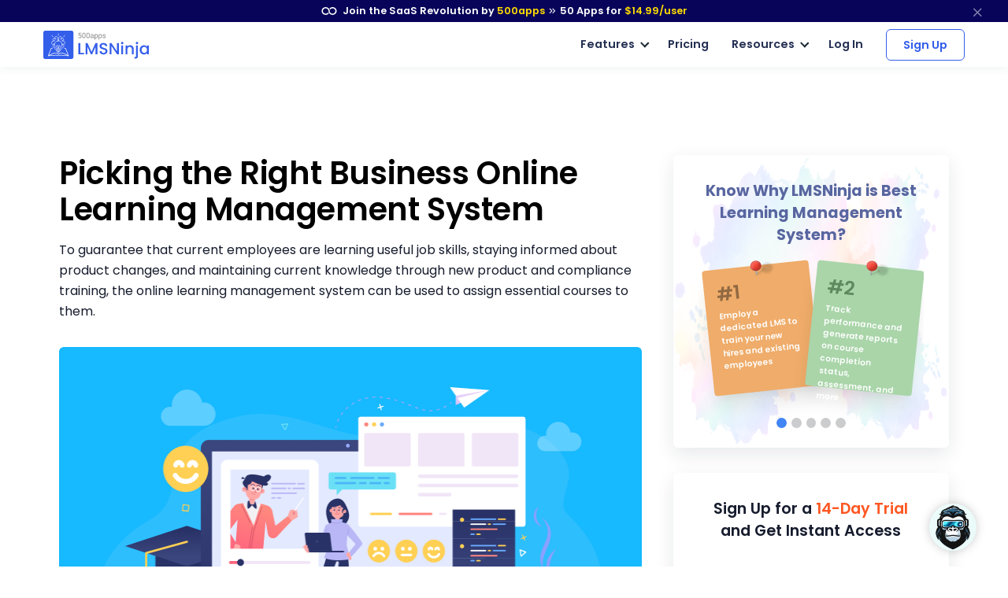

--- FILE ---
content_type: text/html
request_url: https://lmsninja.com/online-learning-management-system
body_size: 26515
content:
<!DOCTYPE html>
<html lang=en>
<head itemscope itemtype="https://schema.org/WebSite">
<title>Picking the Right Business Online Learning Management System</title>
<meta http-equiv=content-type content="text/html; charset=UTF-8">
<link rel="shortcut icon" type="image/x-icon" href="/images/favicon.ico">
<meta content="width=device-width, initial-scale=1.0" name=viewport>
<meta name=apple-mobile-web-app-capable content=yes>
<meta name=description content="The online learning management system offers a central repository for knowledge and instruction. Learn how to pick the best software for your business.">
<link rel=canonical href="https://lmsninja.com/online-learning-management-system">
<link href=lmsninja.com rel=dns-prefetch>
<meta property=og:site_name content=Lmsninja>
<meta property=og:type content=website>
<meta property=og:url content="https://lmsninja.com/online-learning-management-system">
<meta property=og:title content="Picking the Right Business Online Learning Management System">
<meta property=og:description content="The online learning management system offers a central repository for knowledge and instruction. Learn how to pick the best software for your business.">
<meta property=og:image content="https://lmsninja.com/images/learning-management-system-screenshot-1.png?v=1691124479409199525">
<meta property=og:logo content="/images/favicon.ico">
<meta property=og:image:width content=750>
<meta property=og:image:height content=350>
<meta name=twitter:card content=summary_large_image>
<meta name=twitter:title content="Picking the Right Business Online Learning Management System">
<meta name=twitter:site content="">
<meta name=twitter:description content="The online learning management system offers a central repository for knowledge and instruction. Learn how to pick the best software for your business.">
<meta name=twitter:image content="https://lmsninja.com/images/learning-management-system-screenshot-1.png?v=1691124479409199525">
<link rel="preload stylesheet" href="/lib/css/feather.css?v=1691124479409199525" as=style type="text/css" crossorigin=anonymous>
<link rel="preload stylesheet" href="/lib/css/theme.min.css?v=1691124479409199525" as=style type="text/css" crossorigin=anonymous>
<link rel=preload href="/lib/css/Feather.ttf" as=font type="font/ttf" crossorigin=anonymous>
<link rel="preload stylesheet" href="/lib/css/site.css?v=1691124479409199525" as=style type="text/css" crossorigin=anonymous>
<link rel="preload stylesheet" href="/lib/css/style.css?v=1691124479409199525" as=style type="text/css" crossorigin=anonymous>
<link rel="preload stylesheet" href="/lib/css/module_category.css" as=style type="text/css" crossorigin=anonymous>
<link rel=preload as=style href="//fonts.googleapis.com/css2?family=Poppins:wght@300;400;500;600;700;800;900&display=swap" onload="this.rel='stylesheet'">
<style>
    @media (min-width:768px) {
        .inner-blog-content-sec p, .C_topHeadingSection, .about-competitors-lhs, .inner-blog-content-sec h1, .inner-blog-content-sec h2, .inner-blog-content-sec h3, .inner-blog-content-sec h4, .inner-blog-content-sec h5, .inner-blog-content-sec p, .single-post-header {text-align: left !important;
        }
    }
     @media (max-width:767px) {
        .inner-blog-content-sec p, .C_topHeadingSection, .about-competitors-lhs, .inner-blog-content-sec h1, .inner-blog-content-sec h2, .inner-blog-content-sec h3, .inner-blog-content-sec h4, .inner-blog-content-sec h5, .inner-blog-content-sec p, .single-post-header, .featured-heading,.inner-blog-content-sec ul{text-align: center !important;
        }
    }
    .inner-blog-content-sec > ul:first-child{background: #ecf3ff;margin-bottom: 1.5rem;padding: 18px 26px;border-radius: 4px;width: 440px;text-align: left;max-width: 100%;}.inner-blog-content-sec > ul:first-child li {margin-left: 40px;font-size: 16px;line-height: 1.6;list-style-type: inherit;font-family: Poppins,sans-serif;font-weight: 400;}.inner-blog-content-sec > ul:first-child li ul li{font-size: 14px !important;	margin-left: 0px;}.inner-blog-content-sec > ul:first-child>li:nth-child(1){color: #253053!important; font-weight: 600!important;font-family: Poppins,sans-serif;font-size: 1.2rem;line-height: 1.4; margin-bottom: 10px;list-style-type: none;margin-left: 0;}
</style>
<script type="application/ld+json">
{
  "@context": "https://schema.org",
  "@type": "BlogPosting",
  "mainEntityOfPage": {
    "@type": "WebPage",
    "@id": "https://lmsninja.com/online-learning-management-system"
  },
  "headline": "Picking the Right Business Online Learning Management System",
  "description": "To guarantee that current employees are learning useful job skills, staying informed about product changes, and maintaining current knowledge through new product and compliance training, the online learning management system can be used to assign essential courses to them.",
  "image": "https://lmsninja.com/images/blog/online-learning-management-system.png?v=1666333096668777254",  
  "author": {
    "@type": "Organization",
    "name": "500apps",
    "url": "https://500apps.com/"
  },  
  "publisher": {
    "@type": "Organization",
    "name": "LMSNinja.com",
    "logo": {
      "@type": "ImageObject",
      "url": "https://lmsninja.com/images/logo.svg?v=1670589399954359330"
    }
  },
  "datePublished": ""
}
</script>
<script>
       (function(w,d,s,l,i){w[l]=w[l]||[];w[l].push({'gtm.start':
new Date().getTime(),event:'gtm.js'});var f=d.getElementsByTagName(s)[0],
j=d.createElement(s),dl=l!='dataLayer'?'&l='+l:'';j.async=true;j.src=
'https://www.googletagmanager.com/gtm.js?id='+i+dl;f.parentNode.insertBefore(j,f);
})(window,document,'script','dataLayer','GTM-546S28L');
</script>
<style>
    @media screen and (min-width: 992px) {
  .text-sm-left, .text-md-left, .text-lg-left, .text-xl-left {text-align: left !important;}
}
@media screen and (max-width:991px) {
    .text-sm-left, .text-md-left, .text-lg-left, .text-xl-left,
    .text-center{ text-align: center !important;}
}
@media screen and (max-width: 767px) {.text-center {text-align: center!important;}}
p{color: inherit !important;}
</style>
</head>
<body itemscope itemtype="https://schema.org/WebPage">
<noscript><iframe src="https://www.googletagmanager.com/ns.html?id=GTM-546S28L" height=0 width=0 style="display:none;visibility:hidden"></iframe></noscript>
<div class=progress-container-fluid>
<div class=progress-container>
<div class=progress-bar id=progress_bar></div>
</div>
</div>
<nav class="t-top-strip-navbar bg-white border-0 nav-bar navbar navbar-expand-lg rounded-0 p-0" itemscope itemtype="https://schema.org/WPHeader" style="background-color: #08045a !important">
<div class="container navbar-container">
<div class="collapse navbar-collapse apps-navbar text-nowrap menu500appsmenu" id=menu500appsmenu itemscope itemtype="https://schema.org/SiteNavigationElement">
<ul class="align-items-center  nav-first navbar-nav w-100">
<li class="nav-item appsdropdown-menu8 dropdown hellobar_list_block  hovered header-hover infinity-dropdown navbarLandings8 position-relative">
<a class=nav-link id=navbarLandings8 target=_blank href="https://500apps.com/" aria-haspopup=true aria-expanded=true style="padding: 0 !important;">
<div class="alert alert-dismissible apps-gloabal-top-banner mb-0 rounded-0 text-white text-center">
<p class=mb-0><img src="/lib/images/500appsportal/infinity-white.svg?v=1684324411767421801" alt="infinity logo" class=mr-1 width=20 height=10> Join the SaaS Revolution by <span style="color: #ffdc00;">500apps</span> <span class="fe fe-chevrons-right" style="vertical-align: middle;"></span>
<span class=text-white><span class=all-apps--count--text>50</span> Apps for</span>
<span class="c-pricing-text pricing-id" style="color: #ffdc00;">$14.99</span><span style="color: #ffdc00;">/user</span>
</p>
</div>
</a>
<div class="dropdown-menu topstripdropdown megamenu dropdown-menu-w p-0">
<div class=dropdown-bg>
<div class="d-flex justify-content-around px-7 py-7 top_strip_dropdown_block">
<div class=hellobar_product_dropdown_div>
<div class="hellobar-collaboration-suite hellobar-suite-links mb-2">
<a href="https://500apps.com/collaboration" target=_blank class="text-decoration-none color-inherit">
<div class="d-flex align-items-center justify-content-between">
<p class="poppins-600 mb-0 heading_h5">Collaboration</p>
<p class=mb-0><span class="fe fe-external-link"></span></p>
</div>
</a>
</div>
<ul class="nav flex-column">
<li class="nav-item mb-2">
<p class="mb-0 th_feature_name_heading">
<a href="https://teams.cc/" class="color-inherit text-decoration-none" title=Teams.cc target=_blank>Teams.cc</a>
</p>
<p class="th_feature_name_description font-weight-bold mb-0">
<a href="https://teams.cc/" class="color-inherit text-decoration-none" title="Team Chat" target=_blank>Team Chat
</a>
</p>
</li>
<li class="nav-item mb-2">
<p class="mb-0 th_feature_name_heading">
<a href="https://pbxplus.com/" class="color-inherit text-decoration-none" title=PBXPlus target=_blank>PBXPlus</a>
</p>
<p class="th_feature_name_description font-weight-bold mb-0">
<a href="https://pbxplus.com/" class="color-inherit text-decoration-none" title="Business Phone System" target=_blank>Business Phone System
</a>
</p>
</li>
<li class="nav-item mb-2">
<p class="mb-0 th_feature_name_heading">
<a href="https://500conference.com/" class="color-inherit text-decoration-none" title=500Conference target=_blank>500Conference</a>
</p>
<p class="th_feature_name_description font-weight-bold mb-0">
<a href="https://500conference.com/" class="color-inherit text-decoration-none" title="Video Conferencing" target=_blank>Video Conferencing
</a>
</p>
</li>
<li class="nav-item mb-2">
<p class="mb-0 th_feature_name_heading">
<a href="https://500mail.com/" class="color-inherit text-decoration-none" title=500Mail target=_blank>500Mail</a>
</p>
<p class="th_feature_name_description font-weight-bold mb-0">
<a href="https://500mail.com/" class="color-inherit text-decoration-none" title="Email Provider" target=_blank>Email Provider
</a>
</p>
</li>
<li class="nav-item mb-2">
<p class="mb-0 th_feature_name_heading">
<a href="https://500box.com/" class="color-inherit text-decoration-none" title=500Box target=_blank>500Box</a>
<span class="badge alert-warning badge-secondary beta_text ml-2">
Beta
</span>
</p>
<p class="th_feature_name_description font-weight-bold mb-0">
<a href="https://500box.com/" class="color-inherit text-decoration-none" title="Cloud Storage" target=_blank>Cloud Storage
</a>
</p>
</li>
</ul>
<hr>
<div class="hellobar-support-suite hellobar-suite-links mt-4 mb-2">
<a href="https://500apps.com/support" target=_blank class="text-decoration-none color-inherit">
<div class="d-flex align-items-center justify-content-between">
<p class="poppins-600 mb-0 heading_h5">Support</p>
<p class=mb-0><span class="fe fe-external-link"></span></p>
</div>
</a>
</div>
<ul class="nav flex-column">
<li class="nav-item mb-2">
<p class="mb-0 th_feature_name_heading">
<a href="https://botup.com/" class="color-inherit text-decoration-none" title=BotUp target=_blank>BotUp</a>
</p>
<p class="th_feature_name_description font-weight-bold mb-0">
<a href="https://botup.com/" class="color-inherit text-decoration-none" title=Chatbot target=_blank>Chatbot
</a>
</p>
</li>
<li class="nav-item mb-2">
<p class="mb-0 th_feature_name_heading">
<a href="https://support.cc/" class="color-inherit text-decoration-none" title=Support.cc target=_blank>Support.cc</a>
</p>
<p class="th_feature_name_description font-weight-bold mb-0">
<a href="https://support.cc/" class="color-inherit text-decoration-none" title="Help Desk Software" target=_blank>Help Desk Software
</a>
</p>
</li>
<li class="nav-item mb-2">
<p class="mb-0 th_feature_name_heading">
<a href="https://ninjachat.com/" class="color-inherit text-decoration-none" title=NinjaChat target=_blank>NinjaChat</a>
<span class="badge alert-warning badge-secondary beta_text ml-2">
Beta
</span>
</p>
<p class="th_feature_name_description font-weight-bold mb-0">
<a href="https://ninjachat.com/" class="color-inherit text-decoration-none" title="Live Chat" target=_blank>Live Chat
</a>
</p>
</li>
<li class="nav-item mb-2">
<p class="mb-0 th_feature_name_heading">
<a href="https://feedbackup.com/" class="color-inherit text-decoration-none" title=FeedbackUp target=_blank>FeedbackUp</a>
</p>
<p class="th_feature_name_description font-weight-bold mb-0">
<a href="https://feedbackup.com/" class="color-inherit text-decoration-none" title="Customer Feedback" target=_blank>Customer Feedback
</a>
</p>
</li>
<li class="nav-item mb-2">
<p class="mb-0 th_feature_name_heading">
<a href="https://ninjaonboarding.com/" class="color-inherit text-decoration-none" title=NinjaOnboarding target=_blank>NinjaOnboarding</a>
<span class="badge alert-warning badge-secondary beta_text ml-2">
Beta
</span>
</p>
<p class="th_feature_name_description font-weight-bold mb-0">
<a href="https://ninjaonboarding.com/" class="color-inherit text-decoration-none" title="Customer Onboarding" target=_blank>Customer Onboarding
</a>
</p>
</li>
<li class="nav-item mb-2">
<p class="mb-0 th_feature_name_heading">
<a href="https://usertracker.com/" class="color-inherit text-decoration-none" title=UserTracker target=_blank>UserTracker</a>
<span class="badge alert-warning badge-secondary beta_text ml-2">
App in works
</span>
</p>
<p class="th_feature_name_description font-weight-bold mb-0">
<a href="https://usertracker.com/" class="color-inherit text-decoration-none" title="User Behavior Analytics" target=_blank>User Behavior Analytics
</a>
</p>
</li>
</ul>
</div>
<div class=hellobar_product_dropdown_div>
<div class="hellobar-productivity-suite hellobar-suite-links mb-2">
<a href="https://500apps.com/productivity" target=_blank class="text-decoration-none color-inherit">
<div class="d-flex align-items-center justify-content-between">
<p class="poppins-600 mb-0 heading_h5">Productivity</p>
<p class=mb-0><span class="fe fe-external-link"></span></p>
</div>
</a>
</div>
<ul class="nav flex-column">
<li class="nav-item mb-2">
<p class="mb-0 th_feature_name_heading">
<a href="https://projectsly.com/" class="color-inherit text-decoration-none" title=Projectsly target=_blank>Projectsly</a>
</p>
<p class="th_feature_name_description font-weight-bold mb-0">
<a href="https://projectsly.com/" class="color-inherit text-decoration-none" title="Project Management" target=_blank>Project Management
</a>
</p>
</li>
<li class="nav-item mb-2">
<p class="mb-0 th_feature_name_heading">
<a href="https://forms.io/" class="color-inherit text-decoration-none" title=Forms.io target=_blank>Forms.io</a>
</p>
<p class="th_feature_name_description font-weight-bold mb-0">
<a href="https://forms.io/" class="color-inherit text-decoration-none" title="Form Builder" target=_blank>Form Builder
</a>
</p>
</li>
<li class="nav-item mb-2">
<p class="mb-0 th_feature_name_heading">
<a href="https://schedule.cc/" class="color-inherit text-decoration-none" title=Schedule.cc target=_blank>Schedule.cc</a>
</p>
<p class="th_feature_name_description font-weight-bold mb-0">
<a href="https://schedule.cc/" class="color-inherit text-decoration-none" title="Appointment Scheduling" target=_blank>Appointment Scheduling
</a>
</p>
</li>
<li class="nav-item mb-2">
<p class="mb-0 th_feature_name_heading">
<a href="https://botpath.com/" class="color-inherit text-decoration-none" title=BotPath target=_blank>BotPath</a>
</p>
<p class="th_feature_name_description font-weight-bold mb-0">
<a href="https://botpath.com/" class="color-inherit text-decoration-none" title="Robotic Process Automation (RPA)" target=_blank>Robotic Process Automation (RPA)
</a>
</p>
</li>
<li class="nav-item mb-2">
<p class="mb-0 th_feature_name_heading">
<a href="https://bpmapp.com/" class="color-inherit text-decoration-none" title=BPMApp target=_blank>BPMApp</a>
</p>
<p class="th_feature_name_description font-weight-bold mb-0">
<a href="https://bpmapp.com/" class="color-inherit text-decoration-none" title="Business Process Management" target=_blank>Business Process Management
</a>
</p>
</li>
<li class="nav-item mb-2">
<p class="mb-0 th_feature_name_heading">
<a href="https://zapup.com/" class="color-inherit text-decoration-none" title=ZapUp target=_blank>ZapUp</a>
</p>
<p class="th_feature_name_description font-weight-bold mb-0">
<a href="https://zapup.com/" class="color-inherit text-decoration-none" title="App Integration" target=_blank>App Integration
</a>
</p>
</li>
<li class="nav-item mb-2">
<p class="mb-0 th_feature_name_heading">
<a href="https://sign.cc/" class="color-inherit text-decoration-none" title=Sign.cc target=_blank>Sign.cc</a>
</p>
<p class="th_feature_name_description font-weight-bold mb-0">
<a href="https://sign.cc/" class="color-inherit text-decoration-none" title="Electronic Signature" target=_blank>Electronic Signature
</a>
</p>
</li>
</ul>
</div>
<div class=hellobar_product_dropdown_div>
<div class="hellobar-marketing-suite hellobar-suite-links mb-2">
<a href="https://500apps.com/marketing" target=_blank class="text-decoration-none color-inherit">
<div class="d-flex align-items-center justify-content-between">
<p class="poppins-600 mb-0 heading_h5">Marketing</p>
<p class=mb-0><span class="fe fe-external-link"></span></p>
</div>
</a>
</div>
<ul class="nav flex-column">
<li class="nav-item mb-2">
<p class="mb-0 th_feature_name_heading">
<a href="https://ninjasites.com/" class="color-inherit text-decoration-none" title=NinjaSites target=_blank>NinjaSites</a>
</p>
<p class="th_feature_name_description font-weight-bold mb-0">
<a href="https://ninjasites.com/" class="color-inherit text-decoration-none" title="Website Builder" target=_blank>Website Builder
</a>
</p>
</li>
<li class="nav-item mb-2">
<p class="mb-0 th_feature_name_heading">
<a href="https://mailsend.com/" class="color-inherit text-decoration-none" title=MailSend target=_blank>MailSend</a>
</p>
<p class="th_feature_name_description font-weight-bold mb-0">
<a href="https://mailsend.com/" class="color-inherit text-decoration-none" title="Email Marketing" target=_blank>Email Marketing
</a>
</p>
</li>
<li class="nav-item mb-2">
<p class="mb-0 th_feature_name_heading">
<a href="https://hipsocial.com/" class="color-inherit text-decoration-none" title=HipSocial target=_blank>HipSocial</a>
</p>
<p class="th_feature_name_description font-weight-bold mb-0">
<a href="https://hipsocial.com/" class="color-inherit text-decoration-none" title="Social Media Management" target=_blank>Social Media Management
</a>
</p>
</li>
<li class="nav-item mb-2">
<p class="mb-0 th_feature_name_heading">
<a href="https://ninjaseo.com/" class="color-inherit text-decoration-none" title=NinjaSEO target=_blank>NinjaSEO</a>
</p>
<p class="th_feature_name_description font-weight-bold mb-0">
<a href="https://ninjaseo.com/" class="color-inherit text-decoration-none" title="SEO Tool" target=_blank>SEO Tool
</a>
</p>
</li>
<li class="nav-item mb-2">
<p class="mb-0 th_feature_name_heading">
<a href="https://siterecording.com/" class="color-inherit text-decoration-none" title=SiteRecording target=_blank>SiteRecording</a>
</p>
<p class="th_feature_name_description font-weight-bold mb-0">
<a href="https://siterecording.com/" class="color-inherit text-decoration-none" title="Website Recording" target=_blank>Website Recording
</a>
</p>
</li>
<li class="nav-item mb-2">
<p class="mb-0 th_feature_name_heading">
<a href="https://convertpath.com/" class="color-inherit text-decoration-none" title=ConvertPath target=_blank>ConvertPath</a>
</p>
<p class="th_feature_name_description font-weight-bold mb-0">
<a href="https://convertpath.com/" class="color-inherit text-decoration-none" title="Website Personalization" target=_blank>Website Personalization
</a>
</p>
</li>
<li class="nav-item mb-2">
<p class="mb-0 th_feature_name_heading">
<a href="https://ninjacontent.com/" class="color-inherit text-decoration-none" title=NinjaContent target=_blank>NinjaContent</a>
</p>
<p class="th_feature_name_description font-weight-bold mb-0">
<a href="https://ninjacontent.com/" class="color-inherit text-decoration-none" title="Content Planner" target=_blank>Content Planner
</a>
</p>
</li>
<li class="nav-item mb-2">
<p class="mb-0 th_feature_name_heading">
<a href="https://pushninja.com/" class="color-inherit text-decoration-none" title=PushNinja target=_blank>PushNinja</a>
</p>
<p class="th_feature_name_description font-weight-bold mb-0">
<a href="https://pushninja.com/" class="color-inherit text-decoration-none" title="Push Notification" target=_blank>Push Notification
</a>
</p>
</li>
<li class="nav-item mb-2">
<p class="mb-0 th_feature_name_heading">
<a href="https://personalize.cc/" class="color-inherit text-decoration-none" title=Personalize.cc target=_blank>Personalize.cc</a>
</p>
<p class="th_feature_name_description font-weight-bold mb-0">
<a href="https://personalize.cc/" class="color-inherit text-decoration-none" title="Personalized Marketing" target=_blank>Personalized Marketing
</a>
</p>
</li>
<li class="nav-item mb-2">
<p class="mb-0 th_feature_name_heading">
<a href="https://ninjasem.com/" class="color-inherit text-decoration-none" title=NinjaSEM target=_blank>NinjaSEM</a>
</p>
<p class="th_feature_name_description font-weight-bold mb-0">
<a href="https://ninjasem.com/" class="color-inherit text-decoration-none" title="PPC Management" target=_blank>PPC Management
</a>
</p>
</li>
</ul>
</div>
<div class=hellobar_product_dropdown_div>
<div class="hellobar-sales-suite hellobar-suite-links mb-2">
<a href="https://500apps.com/sales" target=_blank class="text-decoration-none color-inherit">
<div class="d-flex align-items-center justify-content-between">
<p class="poppins-600 mb-0 heading_h5">Sales</p>
<p class=mb-0><span class="fe fe-external-link"></span></p>
</div>
</a>
</div>
<ul class="nav flex-column">
<li class="nav-item mb-2">
<p class="mb-0 th_feature_name_heading">
<a href="https://finder.io/" class="color-inherit text-decoration-none" title=Finder.io target=_blank>Finder.io</a>
</p>
<p class="th_feature_name_description font-weight-bold mb-0">
<a href="https://finder.io/" class="color-inherit text-decoration-none" title="Email Finder" target=_blank>Email Finder
</a>
</p>
</li>
<li class="nav-item mb-2">
<p class="mb-0 th_feature_name_heading">
<a href="https://crm.io/" class="color-inherit text-decoration-none" title=CRM.io target=_blank>CRM.io</a>
</p>
<p class="th_feature_name_description font-weight-bold mb-0">
<a href="https://crm.io/" class="color-inherit text-decoration-none" title="CRM Software" target=_blank>CRM Software
</a>
</p>
</li>
<li class="nav-item mb-2">
<p class="mb-0 th_feature_name_heading">
<a href="https://outreachly.com/" class="color-inherit text-decoration-none" title=OutReachly target=_blank>OutReachly</a>
</p>
<p class="th_feature_name_description font-weight-bold mb-0">
<a href="https://outreachly.com/" class="color-inherit text-decoration-none" title="Sales Cadence Software" target=_blank>Sales Cadence Software
</a>
</p>
</li>
<li class="nav-item mb-2">
<p class="mb-0 th_feature_name_heading">
<a href="https://outreachwriter.com/" class="color-inherit text-decoration-none" title=OutreachWriter target=_blank>OutreachWriter</a>
</p>
<p class="th_feature_name_description font-weight-bold mb-0">
<a href="https://outreachwriter.com/" class="color-inherit text-decoration-none" title="AI Writer" target=_blank>AI Writer
</a>
</p>
</li>
<li class="nav-item mb-2">
<p class="mb-0 th_feature_name_heading">
<a href="https://leadsly.com/" class="color-inherit text-decoration-none" title=Leadsly target=_blank>Leadsly</a>
</p>
<p class="th_feature_name_description font-weight-bold mb-0">
<a href="https://leadsly.com/" class="color-inherit text-decoration-none" title="Sales Leads Database" target=_blank>Sales Leads Database
</a>
</p>
</li>
<li class="nav-item mb-2">
<p class="mb-0 th_feature_name_heading">
<a href="https://voxdesk.com/" class="color-inherit text-decoration-none" title=VoxDesk target=_blank>VoxDesk</a>
</p>
<p class="th_feature_name_description font-weight-bold mb-0">
<a href="https://voxdesk.com/" class="color-inherit text-decoration-none" title="Call Center Software" target=_blank>Call Center Software
</a>
</p>
</li>
</ul>
<hr>
<div class="mt-4 mb-2 th-extensions-heading hellobar-extensions-suite hellobar-suite-links">
<a href="https://500apps.com/browser-extensions" target=_blank class="text-decoration-none color-inherit">
<div class="h-google-chrome-extension-text d-flex align-items-center justify-content-between">
<div class="d-flex align-items-center justify-content-start">
<img loading=lazy src="/lib/images/google-chrome-extension.svg?v=1684324411767421801" class="img-fluid h-google-chrome-extension-img mr-2" alt=google-chrome-extension width=20 height=20>
<p class="poppins-600 mb-0 heading_h5">Extensions</p>
</div>
<p class=mb-0><span class="fe fe-external-link"></span></p>
</div>
</a>
</div>
<ul class="nav flex-column">
<li class="nav-item mb-2">
<p class="mb-0 th_feature_name_heading">
<a href="https://chrome.google.com/webstore/detail/free-email-tracker-opened/dmchdoholidpalbigibcgkkifklkcnil" class="color-inherit text-decoration-none" title=OpenedOrNot target=_blank>OpenedOrNot</a>
</p>
<p class="th_feature_name_description font-weight-bold mb-0">
<a href="https://chrome.google.com/webstore/detail/free-email-tracker-opened/dmchdoholidpalbigibcgkkifklkcnil" class="color-inherit text-decoration-none" title="Email Tracking" target=_blank>Email Tracking
</a>
</p>
</li>
<li class="nav-item mb-2">
<p class="mb-0 th_feature_name_heading">
<a href="https://chrome.google.com/webstore/detail/ninjacapture-quick-easy-s/gcfefmncefkaghcobeocaekopmmpofmc" class="color-inherit text-decoration-none" title=NinjaCapture target=_blank>NinjaCapture</a>
</p>
<p class="th_feature_name_description font-weight-bold mb-0">
<a href="https://chrome.google.com/webstore/detail/ninjacapture-quick-easy-s/gcfefmncefkaghcobeocaekopmmpofmc" class="color-inherit text-decoration-none" title="Screen Recording" target=_blank>Screen Recording
</a>
</p>
</li>
</ul>
</div>
<div class=hellobar_product_dropdown_div>
<div class="th-extensions-heading hellobar-hr-suite hellobar-suite-links mb-2">
<a href="https://500apps.com/hr-ops" target=_blank class="text-decoration-none color-inherit">
<div class="d-flex align-items-center justify-content-between">
<p class="poppins-600 mb-0 heading_h5">HR & Ops</p>
<p class=mb-0><span class="fe fe-external-link"></span></p>
</div>
</a>
</div>
<ul class="nav flex-column">
<li class="nav-item mb-2">
<p class="mb-0 th_feature_name_heading">
<a href="https://clockly.com/" class="color-inherit text-decoration-none" title=Clockly target=_blank>Clockly</a>
</p>
<p class="th_feature_name_description font-weight-bold mb-0">
<a href="https://clockly.com/" class="color-inherit text-decoration-none" title="Time Tracking" target=_blank>Time Tracking
</a>
</p>
</li>
<li class="nav-item mb-2">
<p class="mb-0 th_feature_name_heading">
<a href="https://recruithire.com/" class="color-inherit text-decoration-none" title=RecruitHire target=_blank>RecruitHire</a>
</p>
<p class="th_feature_name_description font-weight-bold mb-0">
<a href="https://recruithire.com/" class="color-inherit text-decoration-none" title="Applicant Tracking System" target=_blank>Applicant Tracking System
</a>
</p>
</li>
<li class="nav-item mb-2">
<p class="mb-0 th_feature_name_heading">
<a href="https://ninjainterview.com/" class="color-inherit text-decoration-none" title="NinjaInterview " target=_blank>NinjaInterview </a>
</p>
<p class="th_feature_name_description font-weight-bold mb-0">
<a href="https://ninjainterview.com/" class="color-inherit text-decoration-none" title="Video Interviews" target=_blank>Video Interviews
</a>
</p>
</li>
<li class="nav-item mb-2">
<p class="mb-0 th_feature_name_heading">
<a href="https://hrsprout.com/" class="color-inherit text-decoration-none" title=HRSprout target=_blank>HRSprout</a>
<span class="badge alert-warning badge-secondary beta_text ml-2">
Beta
</span>
</p>
<p class="th_feature_name_description font-weight-bold mb-0">
<a href="https://hrsprout.com/" class="color-inherit text-decoration-none" title="HRMS Software" target=_blank>HRMS Software
</a>
</p>
</li>
<li class="nav-item mb-2">
<p class="mb-0 th_feature_name_heading">
<a href="https://performanceup.com/" class="color-inherit text-decoration-none" title=PerformanceUp target=_blank>PerformanceUp</a>
<span class="badge alert-warning badge-secondary beta_text ml-2">
Beta
</span>
</p>
<p class="th_feature_name_description font-weight-bold mb-0">
<a href="https://performanceup.com/" class="color-inherit text-decoration-none" title="OKR Tool" target=_blank>OKR Tool
</a>
</p>
</li>
<li class="nav-item mb-2">
<p class="mb-0 th_feature_name_heading">
<a href="https://lmsninja.com/" class="color-inherit text-decoration-none" title=LMSNinja target=_blank>LMSNinja</a>
<span class="badge alert-warning badge-secondary beta_text ml-2">
App in works
</span>
</p>
<p class="th_feature_name_description font-weight-bold mb-0">
<a href="https://lmsninja.com/" class="color-inherit text-decoration-none" title="Learning Management System (LMS)" target=_blank>Learning Management System (LMS)
</a>
</p>
</li>
</ul>
<hr>
<div class="mt-4 mb-2 th-extensions-heading hellobar-developers-suite hellobar-suite-links">
<a href="https://500apps.com/developers" target=_blank class="text-decoration-none color-inherit">
<div class="d-flex align-items-center justify-content-between">
<p class="poppins-600 mb-0 heading_h5">Developers</p>
<p class=mb-0><span class="fe fe-external-link"></span></p>
</div>
</a>
</div>
<ul class="nav flex-column">
<li class="nav-item mb-2">
<p class="mb-0 th_feature_name_heading">
<a href="https://applet.io/" class="color-inherit text-decoration-none" title=Applet.io target=_blank>Applet.io</a>
</p>
<p class="th_feature_name_description font-weight-bold mb-0">
<a href="https://applet.io/" class="color-inherit text-decoration-none" title="App Widgets" target=_blank>App Widgets
</a>
</p>
</li>
<li class="nav-item mb-2">
<p class="mb-0 th_feature_name_heading">
<a href="https://ninjaauth.com/" class="color-inherit text-decoration-none" title=NinjaAuth target=_blank>NinjaAuth</a>
</p>
<p class="th_feature_name_description font-weight-bold mb-0">
<a href="https://ninjaauth.com/" class="color-inherit text-decoration-none" title="Single Sign-On " target=_blank>Single Sign-On
</a>
</p>
</li>
<li class="nav-item mb-2">
<p class="mb-0 th_feature_name_heading">
<a href="https://unified.cc/" class="color-inherit text-decoration-none" title=Unified.cc target=_blank>Unified.cc</a>
</p>
<p class="th_feature_name_description font-weight-bold mb-0">
<a href="https://unified.cc/" class="color-inherit text-decoration-none" title="API Platform" target=_blank>API Platform
</a>
</p>
</li>
<li class="nav-item mb-2">
<p class="mb-0 th_feature_name_heading">
<a href="https://mockframe.com/" class="color-inherit text-decoration-none" title="MockFrame " target=_blank>MockFrame </a>
<span class="badge alert-warning badge-secondary beta_text ml-2">
Beta
</span>
</p>
<p class="th_feature_name_description font-weight-bold mb-0">
<a href="https://mockframe.com/" class="color-inherit text-decoration-none" title="Wireframe Tool" target=_blank>Wireframe Tool
</a>
</p>
</li>
<li class="nav-item mb-2">
<p class="mb-0 th_feature_name_heading">
<a href="https://siteping.com/" class="color-inherit text-decoration-none" title=SitePing target=_blank>SitePing</a>
<span class="badge alert-warning badge-secondary beta_text ml-2">
Beta
</span>
</p>
<p class="th_feature_name_description font-weight-bold mb-0">
<a href="https://siteping.com/" class="color-inherit text-decoration-none" title="Website Monitoring" target=_blank>Website Monitoring
</a>
</p>
</li>
<li class="nav-item mb-2">
<p class="mb-0 th_feature_name_heading">
<a href="https://appup.com/" class="color-inherit text-decoration-none" title=AppUp target=_blank>AppUp</a>
<span class="badge alert-warning badge-secondary beta_text ml-2">
App in works
</span>
</p>
<p class="th_feature_name_description font-weight-bold mb-0">
<a href="https://appup.com/" class="color-inherit text-decoration-none" title="App Builder" target=_blank>App Builder
</a>
</p>
</li>
</ul>
</div>
</div>
<div class=px-7>
<hr class="infinity-strip-line top_strip_dropdown_line my-0">
</div>
<div class="align-items-center no-gutter py-3 px-7 row top_strip_dropdown_bottom">
<div class="col-12 col-lg-9 top_strip_dropdown--bottom--col">
<p class="mb-0 poppins-600 text-center text-lg-left"><a href="https://500apps.com/" target=_blank style="color: inherit;">All-in-One Suite - <img loading=lazy src="https://500apps.com/images/500_apps_logo.svg?v=1684324411767421801" class=website_logo alt=logo width=70 height=31></a></p>
<p class="mb-0 poppins-600 text-body white-space-initial hellobar-footer">
<span class=text-orage>50 Apps for <span class="c-pricing-text pricing-id text-orage">$14.99</span>/user</span> -
<span class="infinity-strip-price-list font-size-16 font-weight-400"> 14-day Trial. Honest pricing. Single plan. No feature caps.</span>
</p>
</div>
<div class="col-12 col-lg-3">
<div class="signup-btn text-center text-lg-right d-lg-block d-none">
<a href="https://infinity.500apps.com/?a=s" class="btn btn-primary text-white btn-animation btn-size px-md-5 hellobar-btn rounded">
<span>Sign Up</span>
<small class="d-block trail-text1">
14-day Trial
</small>
</a>
</div>
</div>
</div>
</div>
</div>
</li>
</ul>
</div>
</div>
<button type=button class="close topstripclosebtn" aria-label=close title=close data-dismiss=alert><span class="fe fe-x font-size-18"></span></button>
</nav>
<nav class="navbar navbar-expand-lg t-main-nav-bar navbar-light newheader bg-white nav-bar p-4" id=header itemscope itemtype="https://schema.org/WPHeader">
<div class="container navbar-container">
<a class=navbar-brand href="/" title="Learning Management System (LMS)">
<img src="/images/logo.svg?v=1684324411767421801" height=36 width=170 class="navbar-brand-img main-logo d-block" alt="Learning Management System (LMS)">
</a>
<button class=navbar-toggler type=button data-toggle=collapse data-target="#navbarCollapse" aria-controls=navbarCollapse aria-expanded=false aria-label="Toggle navigation">
<span class=navbar-toggler-icon></span>
</button>
<div class="collapse navbar-collapse apps-navbar text-nowrap justify-content-end" id=navbarCollapse itemscope itemtype="https://schema.org/SiteNavigationElement">
<ul class="align-items-center nav-first navbar-nav">
<li class="nav-item dropdown hovered header-hover th-nav-mr">
<a class="nav-link custom-arrow active mb-3 mb-md-0 h-nav-link" id=navbarLandings href="/features" aria-haspopup=true aria-expanded=true>Features</a>
<div class="dropdown-menu p-0 featureDropdownMenu featureDropdownMenu_n main-nav-child-menu">
<div class="col-12 col-md-12 dropdown-body featureDropdownBody px-2 py-4">
<div class="row f_dropdown_row">
<div class="col-md-6 col-even-block main-nav-subgroup d-flex white-space-initial align-items-center mainlistHover">
<div class="align-items-start d-flex p-3 mainlistHoverDiv">
<img src="/images/learning-content-management-dp-icon.svg?v=1684324411767421801" class="dropdown-lhs-icon mr-3 mt-2 dropdown-lhs-block" width=32 height=32 alt="learning content management">
<div class="">
<p class="mb-0 main-nav--child-item--title featureDropdownMenuHeading" title="Learning Content Management"><a href="/learning-content-management" class=color-inherit>Learning Content Management</a>
</p>
<p class="main-nav--child-item--description mb-0">
Manage learning content
</p>
</div>
</div>
</div>
<div class="col-md-6 col-even-block main-nav-subgroup d-flex white-space-initial align-items-center mainlistHover">
<div class="align-items-start d-flex p-3 mainlistHoverDiv">
<img src="/images/email-notifications-dp-icon.svg?v=1684324411767421801" class="dropdown-lhs-icon mr-3 mt-2 dropdown-lhs-block" width=32 height=32 alt="email notifications">
<div class="">
<p class="mb-0 main-nav--child-item--title featureDropdownMenuHeading" title="Email Notifications"><a href="/email-notifications" class=color-inherit>Email Notifications</a>
</p>
<p class="main-nav--child-item--description mb-0">
Keep track of learning progress
</p>
</div>
</div>
</div>
<div class="col-md-6 col-even-block main-nav-subgroup d-flex white-space-initial align-items-center mainlistHover">
<div class="align-items-start d-flex p-3 mainlistHoverDiv">
<img src="/images/assessments-dp-icon.svg?v=1684324411767421801" class="dropdown-lhs-icon mr-3 mt-2 dropdown-lhs-block" width=32 height=32 alt=assessments>
<div class="">
<p class="mb-0 main-nav--child-item--title featureDropdownMenuHeading" title=Assessments><a href="/assessments" class=color-inherit>Assessments</a>
</p>
<p class="main-nav--child-item--description mb-0">
Assess employee training effectively
</p>
</div>
</div>
</div>
<div class="col-md-6 col-even-block main-nav-subgroup d-flex white-space-initial align-items-center mainlistHover">
<div class="align-items-start d-flex p-3 mainlistHoverDiv">
<img src="/images/lms-reports-dp-icon.svg?v=1684324411767421801" class="dropdown-lhs-icon mr-3 mt-2 dropdown-lhs-block" width=32 height=32 alt="lms reports">
<div class="">
<p class="mb-0 main-nav--child-item--title featureDropdownMenuHeading" title="LMS Reports"><a href="/lms-reports" class=color-inherit>LMS Reports</a>
</p>
<p class="main-nav--child-item--description mb-0">
Keep track of training progress
</p>
</div>
</div>
</div>
<div class="col-md-6 col-even-block main-nav-subgroup d-flex white-space-initial align-items-center mainlistHover">
<div class="align-items-start d-flex p-3 mainlistHoverDiv">
<img src="/images/course-management-dp-icon.svg?v=1684324411767421801" class="dropdown-lhs-icon mr-3 mt-2 dropdown-lhs-block" width=32 height=32 alt="course management">
<div class="">
<p class="mb-0 main-nav--child-item--title featureDropdownMenuHeading" title="Course Management"><a href="/course-management" class=color-inherit>Course Management</a>
</p>
<p class="main-nav--child-item--description mb-0">
Organize training courses
</p>
</div>
</div>
</div>
</div>
<a href="/features" class="d-block main-nav--subgroup--footer-link mt-3 pr-5 text-right">Explore our top features <i class="fe fe-arrow-right ml-2" style="vertical-align: middle;"></i>
</a>
</div>
</div>
</li>
<li class="nav-item th-nav-mr">
<a class="nav-link h-nav-link" href="/pricing" aria-haspopup=true aria-expanded=false>Pricing</a>
</li>
<li class="cursor-pointer t_resource_dropdown_nav dropdown header-hover hovered th-nav-mr nav-item resourcesDropdown">
<a class="nav-link dropdown-toggle h-nav-link  scrollTo custom-arrow" id=navbarDropdown5 aria-haspopup=true href="#" aria-expanded=true>Resources</a>
<div class="dropdown-menu main-nav-child-menu mt-5 mt-md-1 p-0">
<div class="d-md-flex resource_dropdown_block">
<div class=resource_dropdown_t>
<div class=rightside_hover_btn_t>
<ul class="list-unstyled text-capitalize">
<li class="">
<a class=text-decoration-none href="/lms" target=_self>LMS </a>
</li> <li class="">
<a class=text-decoration-none href="/learning-management-system" target=_self>Learning Management System </a>
</li> <li class="">
<a class=text-decoration-none href="/elearning" target=_self>E-Learning </a>
</li> <li class="">
<a class=text-decoration-none href="/employee-training" target=_self>Employee Training </a>
</li> <li class="">
<a class=text-decoration-none href="/learning-platform" target=_self>Learning Platform
</a>
</li> <li class="">
<a class=text-decoration-none href="/asynchronous-learning" target=_self>Asynchronous Learning </a>
</li> <li class="">
<a class=text-decoration-none href="/professional-development" target=_self>Professional Development </a>
</li> <li class="">
<a class=text-decoration-none href="/enterprise-learning-management" target=_self>Enterprise Learning Management </a>
</li> <li class="">
<a class=text-decoration-none href="/training-management" target=_self>Training Management </a>
</li> <li class="">
<a class=text-decoration-none href="/knowledge-management" target=_self>Knowledge Management </a>
</li> <li class="">
<a class=text-decoration-none href="/e-learning-platforms" target=_self>E-learning Platforms </a>
</li> <li class="">
<a class=text-decoration-none href="/lms-system" target=_self>LMS System </a>
</li> <li class="">
<a class=text-decoration-none href="/lms-portals" target=_self>LMS Portals </a>
</li> <li class="">
<a class=text-decoration-none href="/training-management-system" target=_self>Training Management System </a>
</li> <li class="">
<a class=text-decoration-none href="/online-learning-platforms" target=_self>Online Learning Platforms </a>
</li> <li class="">
<a class=text-decoration-none href="/lms-software" target=_self>LMS Software </a>
</li>
</ul>
</div>
</div>
<div class="resource_dropdown_t bg-gray-200 rounded-right">
<div class=rightside_hover_btn_t>
<ul class="list-unstyled text-capitalize">
<li class="">
<a class="text-decoration-none register_webinar" href="/webinar" target=_self rel=noreferrer>
Register for Webinar
</a>
</li>
<li class="">
<a class=text-decoration-none href="/blog" target=_self rel=noreferrer>
Blog
</a>
</li>
<li class="">
<a class=text-decoration-none href="/resources" target=_self rel=noreferrer>
Essentials</a>
</li>
<li>
<div class=d-none>true</div>
<div class=resource_competitor_sec_t>
<a href="/learning-management-system-(lms)-competitors" target=_self class=text-black>
Compare Us
</a>
</div>
</li>
</ul>
</div>
</div>
</div>
</div>
</li>
<li class="nav-item logs_in th-nav-mr right-menu w-auto">
<a href="https://infinity.500apps.com/?a=l" class="h-nav-link nav-link dropdown-toggle btn-link btn login">Log In</a>
</li>
<li class="nav-item dropdown hovered header-hover th-nav-mr infinity-dropdown second-right-menu">
<a class="nav-link h-nav-link custom-arrow" id=navbarLandings2 href="#" aria-haspopup=true aria-expanded=true>Contact Sales
</a>
<div class="dropdown-menu contactdropdown mt-2" aria-labelledby=navbarLandings2>
<div class="list-group list-group-flush">
<div class="list-group-item py-1">
<div class="icon icon-sm">
<div class="bg-us sprite-css"></div>
</div>
<div class=ml-4><span class=""> <a href="tel:+18779044227" class=text-decoration-none>+1-877-904-4227</a> </span></div>
</div>
<div class="list-group-item py-1">
<div class="icon icon-sm">
<div class="bg-gb sprite-css"></div>
</div>
<div class=ml-4><span class=""> <a href="tel:+448081697676" class=text-decoration-none>+44-808-169-7676</a> </span></div>
</div>
<div class="list-group-item py-1">
<div class="icon icon-sm">
<div class="bg-au sprite-css"></div>
</div>
<div class=ml-4><span class=""> <a href="tel:+611800413676" class=text-decoration-none>+61-1800-413-676</a> </span></div>
</div>
<div class="list-group-item py-1">
<div class="icon icon-sm">
<img src="/lib/images/india-flag-icon.png?v=1684324411767421801" alt="india flag" class=img-fluid loading=lazy>
</div>
<div class=ml-4><span class=""> <a href="tel:+9182641726" class=text-decoration-none>+91-91826-41726</a> </span></div>
</div>
<div class="list-group-item py-1">
<div class="icon icon-sm">
<span class="fe fe-airplay font-size-lg"></span>
</div>
<div class=ml-4><a class="text-decoration-none register_webinar" href="/webinar" target=_self rel=noreferrer>
Register for Webinar
</a></div>
</div>
<div class="align-items-center click-to-call cursor-pointer list-group-item mt-1 py-1" onClick="openC2C()">
<div class="icon icon-sm">
<span class="fe fe-phone-call font-size-lg"></span>
</div>
<div class=ml-4><span class=""> Talk to Sales </span></div>
</div>
</div>
</div>
</li>
<li class="nav-item th-sign-btn">
<a href="https://infinity.500apps.com/?a=s" class="nav-link header_sign_btn rightCTABtn rounded th-login-button" target=_blank>
Sign Up
</a>
</li>
</ul>
</div>
</div>
</nav>
<section class="pt-5 pt-md-6 pt-lg-10 inner-blog-content blog-new-temp">
<div class="container pt-7 pt-md-6">
<div class="row justify-content-center">
<div class="col-12 col-lg-7 col-xl-8 mx-auto mb-6 mb-md-8">
<div class="featured-heading pb-4 pb-lg-6">
<h1 class="poppins-600 post-title mobile_H1_MainHeading">Picking the Right Business Online Learning Management System</h1>
<p class="font-size-16 poppins-400">To guarantee that current employees are learning useful job skills, staying informed about product changes, and maintaining current knowledge through new product and compliance training, the online learning management system can be used to assign essential courses to them.</p>
<img loading=lazy src="/images/blog/online-learning-management-system.png?v=1684324411767421801" alt="learning management system" class="img-fluid rounded lazyload w-100 innerBlogImg" width=760 height=415>
</div>
<div class="inner-blog-content-sec justify-content-center text-md-left" itemscope itemtype="https://schema.org/CreativeWork">
<p>The online <a href=learning-management-system>learning management system</a> is a software program or cloud-based technology used to conceptualize, plan, carry out, and evaluate a particular learning process. LMSs are typically used in corporate training and education to distribute instructional materials and monitor learner progress. To give staff training or compliance training, they can also be employed in other sectors.</p>
<p>LMS comes in a wide range of varieties, each with a unique set of features and functionalities. However, the majority of <a href=lms>lms</a> training has some aspects in common, including the capacity to produce and deliver material, monitor learner progress, and offer reports and analytics.</p>
<p>It's crucial to take into account your unique demands and requirements while selecting an LMS. Consider capabilities like content production and delivery, learner tracking, reporting, and analytics, for instance, if you're looking for an LMS to use in a corporate training environment.</p>
<h2>Importance of Online Learning Management System</h2>
<p>The advantages of a learning management system are totally dependent upon the objectives of a firm. Even if the system can be customized to the business's requirements, every LMS should nonetheless include a few key components. Compatibility is one of the most popular qualities since it increases accessibility. The value of the online learning management system can be increased by making it accessible on any device, regardless of time constraints. In addition, making the login process simple will improve accessibility for system users. Data tracking is another essential component of this system. This feature makes it simpler for the business to monitor the user's progress based on the system's data storage.</p>
<p>The entire point of an online learning management system is to simplify the training process, which can be accomplished by selecting an automated system feature that minimizes manual labor. The lms systems implementation of motivational techniques will aid in boosting trainee morale. These resources aid in inspiring employees to work harder and with a good attitude. Every business chooses to keep its data secure, and security is one of an online learning management system’s most crucial elements. The stored data is protected thanks to the online learning management system’s security mechanisms. Every LMS used by any firm has these features, which are by far the most prevalent.</p>
<p><img src="/images/blog/importance-of-online-learning-management-system.png?v=1684324411767421801" alt="Importance of Online Learning Management System" class="w-100 img-fluid rounded"></p>
<p>You can quickly create training courses for your employees, include exams in the curriculum, determine a pass rate for the exams, issue completion certificates if the employee clears the course assessment, and do a lot more with a fully automated lms platform. Additionally, you can include photographs, audio files, and pre-recorded videos of lectures or classes in your course.</p>
<p>An LMS's primary goal is to oversee the learning process (the name Learning Management System is pretty much self-explanatory). In essence, learning management systems were developed to simplify your life and the lives of your personnel. You don't have to be technical to start making amazing courses and examinations, though. You only need to have access to the Internet and a computer to be ready to go.</p>
<p>Let us look into some of the benefits of using an online learning management system to understand its importance even better.</p>
<h4>Continuous access to content</h4>
<p>You can submit eLearning course materials to the online learning management system for businesses and publish them so that anyone can access them whenever they want from any digital device. Instead of waiting until the next training session to practice activities and get answers to their questions, trainees can readily review the course material whenever they need to. Due to the fact that it eliminates the barrier of time zones, it is also a very important technology for global training. Global trainees can easily access data for learning at any time and from any location.</p>
<h4>Better storage</h4>
<p>Employees may more easily access all the information they require from a variety of devices thanks to the online learning management system. The data is all digitally kept in one place and is completely safe. This lessens the possibility of losing crucial data, such as user profiles and progress reports. Online collaborations are facilitated by the lms learning management system built on the cloud. Making important decisions more quickly and effectively is made possible by having easy access to data. When a need arises, it is crucial that the information is rapidly and easily accessible.</p>
<h4>Progress and performance tracking</h4>
<p>The performance and progress of employees can be easily monitored thanks to an online learning management system. This guarantees that training objectives are met. Supplements might be given to the trainees based on their progress reports in order to upgrade and enhance their performance. This approach can be used in conjunction with analytical techniques to pinpoint precisely where improvement is needed. It also aids in determining whether a particular course is not providing the necessary level of value. To make the lesson more effective, you can access it and change it.</p>
<h4>Compliance regulations</h4>
<p>An online learning management system is ideal for companies that need to regularly update their compliance standards. A Corporate lms software can quickly and easily add new compliance laws to the online course in place of taking the time to update a traditional course. It aids employers in staying current with regulatory changes and avoiding financial fines from the organization. Businesses have complete discretion over smoothly alerting employees of changes to corporate policy.</p>
<h4>Cost-efficient learning</h4>
<p>Since all the information is readily available online, additional expenses for printing materials, renting a site, and hiring a trainer for training sessions can be eliminated. Instead of traveling for training, the staff can train at a single place. A business can save time and money on training thanks to the online learning management system.</p>
<h4>Easy upgrade</h4>
<p>One can easily log in to their online learning management system and change data based on the new facts and trends instead of having to completely redesign their eLearning course to reflect new significant research in the field. It is simpler to update the content and inform the learners of the changes because all the data is saved in one place. Compared to delivering separate manuals on the updates to each learner, this procedure is significantly more effective. With the aid of notifications for their course content, the students may readily check for updates.</p>
<p>Now that we have covered the part where you understand the importance of an online learning management system, let us move to the crucial part.</p>
<p><img src="/images/blog/ideal-features-of-online-learning-management-system.png?v=1684324411767421801" alt="Ideal Features of Online Learning Management System" class="w-100 img-fluid rounded"></p>
<h3>Ideal Features of Online Learning Management System</h3>
<p>To pick the best learning management system for your business, you should be aware of a few must-have features that would help you train your personnel effectively.</p>
<h4>Course tracking</h4>
<p>Learning specialists can better understand how employees and courses are performing when they have access to stored data that allows them to follow a learner's progress. The <a href=training-management>training management</a> makes it easier for employers to plan and track their training initiatives. Additionally, a training management system helps with being able to spot areas where employees need to improve or those where they shine speeds up the training process.</p>
<p>Employers can offer a more personalized learning environment using an online learning management system by categorizing training content and labeling them by talent.</p>
<h4>User experience</h4>
<p>The best online learning management system you pick should offer information depending on a learner's history with the program and its function in order to promote greater adoption. For instance, if an employee works in sales, they need to have no trouble finding further sales-related training materials in the LMS. Users will be able to prioritize areas for growth thanks to adaptive exams and quizzes that take into account a student's success within the duration of a course. Users are more engaged in the process if online learning platforms are more tailored to their learning preferences and/or job function.</p>
<h4>Offline tracking</h4>
<p>Employers may find it difficult to manage and maintain learning data for professions that call for training and <a href=assessments>assessments</a> in a practical environment, such as those that involve manual and technical tasks. An online learning management system should enable L&amp;D professionals to record the outcomes of offline assessments in order to bring this offline learning back online. This is accomplished through the production of electronic records and the capability to update and tailor assessment checklists to the precise capabilities or skills that call for an evaluation.</p>
<h4>Alerts and notifications</h4>
<p>Without the required monitoring, managers and L&amp;D specialists cannot accurately determine an employee's needs even when using a feature-rich learning management system. Automated alerts and notifications are a crucial online learning management feature that makes sure trainers and management are aware of how their employees have been engaging with and finishing course materials. An <a href=employee-training>employee training</a> management system can give feedback to the appropriate parties at the appropriate time by notifying trainers of a user's completion rates and auto-alerting learners about their training deadlines.</p>
<h4>Centralized materials</h4>
<p>Online learning management systems aren't simply for online education. It should be able to store a variety of learning resources in one convenient area, including written instruction, slide decks, videos, and more. Users and L&amp;D professionals can maintain organization and uniformity with the help of centralized learning materials, two essential components of raising learner engagement. Blended learning, a helpful tool for L&amp;D professionals working with a distributed team, is also made possible by having a space for various kinds of learning resources.</p>
<h4>Analytics</h4>
<p>An online learning management system should include configurable reporting and analytics that are in line with your eLearning objectives in order to accurately assess the efficacy of your learning programs. By identifying specific problems to solve, L&amp;D professionals can improve training programs by using visual representations of learner data and customizable reports. Learning experts can modify their training programs by immediately spotting patterns. This is crucial for sectors where maintaining compliance is a high priority.</p>
<h4>Mobility</h4>
<p>The workforce is evolving quickly, and remote work is becoming more and more popular. Companies with a global presence may find it difficult or even impossible to do on-site training. To guarantee that employees always have access to the information they need and that businesses can develop their talent anywhere in the world, an online training management system must be remote or mobile-ready.</p>
<p>Additionally, training programs that are optimized for mobile devices are particularly successful for the retail, healthcare, and construction sectors because these companies frequently train employees while they are on the job. By doing this, it is made sure that, despite pressure, training is not sacrificed in high-impact businesses.</p>
<h4>Assessments</h4>
<p>Learning professionals can track their learners' engagement with the aid of online learning management system reports and analytics, but it's also crucial to evaluate their learners' retention and comprehension. To do this, an LMS needs to enable a variety of assessment techniques, such as branching scenarios, simulations, and exam engines. An LMS should enable trainers to give learners quick feedback in addition to offering these evaluations.</p>
<p><img src="/images/blog/best-online-learning-management-system.png?v=1684324411767421801" alt="Best Online Learning Management System" class="w-100 img-fluid rounded"></p>
<h3>Best Online Learning Management System</h3>
<p>So far you have got the gist of the online learning management system importance and its ideal features, check out our top recommendation of the best tool available.</p>
<p>LMSNinja is an online learning management system designed to help employers manage their content and assessments, and generate reports and notifications. The system is easy to use and provides a variety of features that can be customized to meet the needs of any organization.</p>
<p>LMSNinja e <a href=learning-platform>learning platform</a> provides a central location for employers to store their course materials and share them with their employees and trainees. The system includes a variety of tools for managing content, such as the ability to create and edit documents, add multimedia, and track changes. LMSNinja also makes it easy to create and deliver assessments, providing a variety of question types and the ability to track personnel progress.</p>
<p>Reports and notifications are an important part of any learning management system, and LMSNinja provides a variety of options for both. Reports can be generated on employee training and development, course activity, and more, and alerts or notifications can be sent to all parties involved.</p>
<p>LMSNinja is a versatile and user-friendly online learning management system that can be used by employers to manage their content and assessments, and generate reports and notifications.</p>
<h3>Conclusion</h3>
<p>Through this article, we hope you got a pretty good idea about online learning management systems for businesses and consider checking out LMSNinja by <a href="https://500apps.com/">500apps</a>. Not only does it make your employee training easier but also provides you with access to 50+ applications of its parent suite designed to meet the requirements of all businesses of irrespective sizes.</p>
</div>
</div>
<div class="col-12 col-lg-5 col-xl-4" itemscope itemtype="https://schema.org/WPSideBar">
<div class="blog-sticky-notes card hero-sticky-board shadow">
<div class="sticky-notes card-body px-md-6 py-md-6 sticky-notes-bg rounded">
<h5 class="blog-sticky-heading-line display-5 text-center">
Know Why LMSNinja is Best Learning Management System?
</h5>
<div id=blog-sticky-carouselIndicators class="carousel slide" data-ride=carousel>
<ol class=carousel-indicators>
<li data-target="#blog-sticky-carouselIndicators" data-slide-to=0 class=active></li>
<li data-target="#blog-sticky-carouselIndicators" data-slide-to=1></li>
<li data-target="#blog-sticky-carouselIndicators" data-slide-to=2></li>
<li data-target="#blog-sticky-carouselIndicators" data-slide-to=3></li>
<li data-target="#blog-sticky-carouselIndicators" data-slide-to=4></li>
</ol>
<div class="blog-sticky-notes-block carousel-inner pb-7 pt-4">
<div class="carousel-item active">
<div class=row>
<div class=col-6>
<div class="stickt-list blog-stickt-list-1">
<div class="card-block yellow-bg">
<div class=pin></div>
<h2 class="poppins-600 mb-1 heading1">#1</h2>
<p>Employ a dedicated LMS to train your new hires and existing employees</p>
</div>
</div>
</div>
<div class=col-6>
<div class="stickt-list blog-stickt-list-2">
<div class=card-block>
<div class=pin></div>
<h2 class="poppins-600 mb-1 heading2">#2</h2>
<p>Track performance and generate reports on course completion status, assessment, and more</p>
</div>
</div>
</div>
</div>
</div>
<div class=carousel-item>
<div class=row>
<div class=col-6>
<div class="stickt-list note blog-stickt-list-3">
<div class="card-block lazur-bg">
<div class=pin></div>
<h2 class="poppins-600 mb-1 heading3">#3</h2>
<p>Build courses from scratch in video, audio and web content formats</p>
</div>
</div>
</div>
<div class=col-6>
<div class="stickt-list blog-stickt-list-4">
<div class="card-block green-bg rotate-1">
<div class=pin></div>
<h2 class="poppins-600 mb-1 heading4">#4</h2>
<p>Connect with Forms.io to conduct comprehensive assesments</p>
</div>
</div>
</div>
</div>
</div>
<div class=carousel-item>
<div class=row>
<div class=col-6>
<div class="stickt-list blog-stickt-list-5">
<div class="card-block red-bg rotate-3">
<div class=pin></div>
<h2 class="poppins-600 mb-1 heading5">#5</h2>
<p>Add and manage unlimited courses and projects from one place</p>
</div>
</div>
</div>
<div class=col-6>
<div class="stickt-list blog-stickt-list-6">
<div class="card-block purple-bg">
<div class=pin></div>
<h2 class="poppins-600 mb-1 heading6">#6</h2>
<p>Accesssible Anytime &amp; Anywhere
</p>
</div>
</div>
</div>
</div>
</div>
<div class=carousel-item>
<div class=row>
<div class=col-6>
<div class="stickt-list blog-stickt-list-7">
<div class="card-block navy-bg">
<div class=pin></div>
<h2 class="poppins-600 mb-1 heading7">#7</h2>
<p>Access the training courses from anywhere and anytime</p>
</div>
</div>
</div>
<div class=col-6>
<div class="stickt-list blog-stickt-list-8">
<div class=card-block>
<div class=pin></div>
<h2 class="poppins-600 mb-1 heading8">#8</h2>
<p>Get email notifications of employee training progress</p>
</div>
</div>
</div>
</div>
</div>
<div class=carousel-item>
<div class=row>
<div class=col-6>
<div class="stickt-list blog-stickt-list-9">
<div class="card-block rotate-1">
<div class=pin></div>
<h2 class="poppins-600 mb-1 heading9">#9</h2>
<p>Unbelievable pricing - the lowest you will ever find</p>
</div>
</div>
</div>
<div class=col-6>
<div class="stickt-list blog-stickt-list-10">
<div class="card-block rotate-1">
<div class=pin></div>
<h2 class="poppins-600 mb-1 heading10">#10</h2>
<p>Everything your business needs - 50 apps, 24/5 support and 99.95% uptime</p>
</div>
</div>
</div>
</div>
</div>
</div>
<a class=carousel-control-prev href="#blog-sticky-carouselIndicators" role=button data-slide=prev>
<span class=carousel-control-prev-icon aria-hidden=true></span>
<span class=sr-only></span>
</a>
<a class=carousel-control-next href="#blog-sticky-carouselIndicators" role=button data-slide=next>
<span class=carousel-control-next-icon aria-hidden=true></span>
<span class=sr-only></span>
</a>
</div>
</div>
</div>
<div class=blog-rhs-scroll-sticky>
<div class="blog-signup-form signup-form-bg apps-hero-banner homepage-hero-column2 mb-4 mb-md-6 mt-4 mt-md-6">
<div class=lp-form-rhs>
<div class="card lp-login-form blog-login-form shadow rounded">
<div class="card-body px-md-8 py-md-6">
<h5 class="card-title mb-4 mb-lg-6 poppins-600 text-center">
Sign Up for a <span style="color: #ff5722;">14-Day Trial</span> and Get Instant Access</h5>
<div class="form-group mb-4">
<input type=text class="form-control form-control-sm" id=f-enter-Your-Name placeholder="Enter Your Name" required />
</div>
<div class="form-group mb-4 position-relative">
<input type=email id=emailH class="form-control form-control-sm" required="" placeholder="Enter Email Address" aria-label=email name=email onkeypress="enterKeyH(event)"/>
<div class="d-none errorMsg lp-errorMsg" id=errorMsg>Please enter a valid email address</div>
</div>
<div class="user-list-points w-auto new-design">
<ul class="user-list-buttons mb-0 p-0" loading=lazy>
<li class=p-0>
<div class="lp-sso-signup-btn mt-5">
<div class="signup-btn mb-4 mb-md-0">
<a onclick="emailH()" class="align-items-center btn btn-primary btn-size d-flex home-singup-btn-2 justify-content-center text-white w-100 rounded">
<span> Get Started</span>
<span class="fe fe-arrow-right ml-3 font-size-lg"></span>
</a>
</div>
<div class="font-weight-400 mb-0 my-2 my-md-3 text-center text-muted text-or">
Or
</div>
<div id=unified_SSO_Signup class="custom-widget unified_SSO_Signup">
<div class="align-items-center d-flex justify-content-center w-100 py-0 bg-transparent border-0">
<div class="cursor-pointer unified-sso-div">
<div data-name=Google id=500apps_plugin_applet_integrations onclick="authenticateSSO('Google-sso')" class=mb-0>
<img src="/lib/images/sso-icons/google.svg?v=1684324411767421801" alt=google width=20 height=20 class=google-icon-btn />
</div>
</div>
<div class="cursor-pointer unified-sso-div">
<div data-name=LinkedIn id=500apps_plugin_applet_integrations onclick="authenticateSSO('LinkedIn-sso')" class=mb-0>
<img src="/lib/images/sso-icons/linkedin.svg?v=1684324411767421801" alt=LinkedIn width=20 height=20 class=linkedin-icon-btn />
</div>
</div>
<div class="cursor-pointer unified-sso-div">
<div data-name=Microsoft id=500apps_plugin_applet_integrations onclick="authenticateSSO('Microsoft-sso')" class=mb-0>
<img src="/lib/images/sso-icons/microsoft.svg?v=1684324411767421801" alt=microsoft width=20 height=20 class=microsoft-icon-btn />
</div>
</div>
<div class="cursor-pointer unified-sso-div">
<div data-name=Facebook id=500apps_plugin_applet_integrations onclick="authenticateSSO('Facebook-sso')" class=mb-0>
<img src="/lib/images/sso-icons/facebook.svg?v=1684324411767421801" alt=Facebook width=20 height=20 class=facebook-icon-btn />
</div>
</div>
</div>
</div>
<div class="why-apps-btn mt-4 text-center">
<p class=mb-md-0>*No credit card required</p>
</div>
</div>
</li>
</ul>
</div>
</div>
</div>
</div>
</div>
<div class="bg-gray-400 p-6 mt-1 rounded">
<div class="align-items-center text-left inner-blog-content-sec">
<h6 class="display-6 poppins-600 text-center mb-md-6 mb-4">Join the SaaS Revolution</h6>
<div class="">
<object class="img-fluid d-block mx-auto lazyload" loading=lazy type="image/svg+xml" data="/lib/images/static/ribbon-five3.svg?v=1684324411767421801" alt=ribbon width=296 height=314>
<img loading=lazy src="/lib/images/static/ribbon-five3.svg?v=1684324411767421801" alt=ribbon class="img-fluid d-block mx-auto lazyload" width=296 height=314 />
</object>
<div class="blog-list-points my-6">
<ul class="main_top_points my-0">
<li class=mb-3>
<div class="d-flex align-items-baseline">
<div class="badge badge-rounded-circle mr-2">
<i class="fe fe-check"></i>
</div>
<p class=mb-0>
All-in-One Suite of <span class=all-apps--count--text>50</span> apps
</p>
</div>
</li>
<li class=mb-3>
<div class="d-flex align-items-baseline">
<div class="badge badge-rounded-circle mr-2">
<i class="fe fe-check"></i>
</div>
<p class=mb-0>Unbelievable pricing - <span id=pricing-id>â¹999</span>/user</p>
</div>
</li>
<li class=mb-3>
<div class="d-flex align-items-baseline">
<div class="badge badge-rounded-circle mr-2">
<i class="fe fe-check"></i>
</div>
<p class=mb-0>
24/5 Chat, Phone and Email Support
</p>
</div>
</li>
</ul>
</div>
<div class="mx-auto pt-4 signup-btn text-center w-signup-btn">
<a href="https://infinity.500apps.com/?a=s" class="btn btn-primary text-white btn-animation btn-size px-md-5 w-200" style="padding-top: 14px; padding-bottom: 14px;">
<span>Sign Up</span>
<small class="d-block trail-text1"><span class="trail--version--text btnTrialText">14-day FREE Trial</span></small>
</a>
</div>
</div>
</div>
</div>
<div class="border p-4 mt-6">
<div class="align-items-center text-left mb-5">
<div class=col-12>
<h3 class="poppins-600 mb-0 border-bottom display-6 pb-4 pt-1">
Infinity Suite
</h3>
</div>
</div>
<div class="inner-recent-posts infinitysuite-acc">
<div class=container>
<div class=accordion id=faq>
<div class="card border-0">
<div class="bg-white card-header mb-3 p-0" id=collaboration>
<a href="#" class="btn btn-header-link" data-toggle=collapse data-target="#collaboration1" aria-expanded=true aria-controls=collaboration1>Collaboration</a>
</div>
<div id=collaboration1 class="collapse show" aria-labelledby=collaboration data-parent="#faq">
<div class="col-12 mb-4 p-0 text-left">
<div class=blog-inner-link>
<div class="card-img-top infinitysuite d-flex">
<img loading=lazy src="/lib/images/500appsportal/teamcc.svg?v=1684324411767421801" alt=Teams.cc class="img-fluid mr-3 lazyload" width=48 height=48 />
<div>
<p class="mb-0 text-dark poppins-600">
<a href="https://teams.cc/" rel=nofollow target=_blank>
Teams.cc
</a>
</p>
<p class="text-muted mb-0 small1 lineheigh2">
<a href="https://teams.cc/" rel=nofollow target=_blank>
Team Chat
</a>
</p>
</div>
</div>
</div>
</div>
<div class="col-12 mb-4 p-0 text-left">
<div class=blog-inner-link>
<div class="card-img-top infinitysuite d-flex">
<img loading=lazy src="/lib/images/500appsportal/pbxplus.svg?v=1684324411767421801" alt=PBXPlus class="img-fluid mr-3 lazyload" width=48 height=48 />
<div>
<p class="mb-0 text-dark poppins-600">
<a href="https://pbxplus.com/" rel=nofollow target=_blank>
PBXPlus
</a>
</p>
<p class="text-muted mb-0 small1 lineheigh2">
<a href="https://pbxplus.com/" rel=nofollow target=_blank>
Business Phone System
</a>
</p>
</div>
</div>
</div>
</div>
<div class="col-12 mb-4 p-0 text-left">
<div class=blog-inner-link>
<div class="card-img-top infinitysuite d-flex">
<img loading=lazy src="/lib/images/500appsportal/conferencely.svg?v=1684324411767421801" alt=500Conference class="img-fluid mr-3 lazyload" width=48 height=48 />
<div>
<p class="mb-0 text-dark poppins-600">
<a href="https://500conference.com/" rel=nofollow target=_blank>
500Conference
</a>
</p>
<p class="text-muted mb-0 small1 lineheigh2">
<a href="https://500conference.com/" rel=nofollow target=_blank>
Video Conferencing
</a>
</p>
</div>
</div>
</div>
</div>
<div class="col-12 mb-4 p-0 text-left">
<div class=blog-inner-link>
<div class="card-img-top infinitysuite d-flex">
<img loading=lazy src="/lib/images/500appsportal/500mail.svg?v=1684324411767421801" alt=500Mail class="img-fluid mr-3 lazyload" width=48 height=48 />
<div>
<p class="mb-0 text-dark poppins-600">
<a href="https://500mail.com/" rel=nofollow target=_blank>
500Mail
</a>
</p>
<p class="text-muted mb-0 small1 lineheigh2">
<a href="https://500mail.com/" rel=nofollow target=_blank>
Email Provider
</a>
</p>
</div>
</div>
</div>
</div>
<div class="col-12 mb-4 p-0 text-left">
<div class=blog-inner-link>
<div class="card-img-top infinitysuite d-flex">
<img loading=lazy src="/lib/images/500appsportal/500box.svg?v=1684324411767421801" alt=500Box class="img-fluid mr-3 lazyload" width=48 height=48 />
<div>
<p class="mb-0 text-dark poppins-600">
<a href="https://500box.com/" rel=nofollow target=_blank>
500Box
</a>
</p>
<p class="text-muted mb-0 small1 lineheigh2">
<a href="https://500box.com/" rel=nofollow target=_blank>
Cloud Storage
</a>
</p>
</div>
</div>
</div>
</div>
</div>
</div>
<div class="card border-0 rounded-0">
<div class="bg-white card-header mb-3 p-0" id=Productivity>
<a href="#" class="btn btn-header-link collapsed" data-toggle=collapse data-target="#productivity1" aria-expanded=true aria-controls=productivity1>Productivity</a>
</div>
<div id=productivity1 class=collapse aria-labelledby=Productivity data-parent="#faq">
<div class="col-12 mb-4 p-0 text-left">
<div class=blog-inner-link>
<div class="card-img-top infinitysuite d-flex">
<img loading=lazy src="/lib/images/500appsportal/projects_ly.svg?v=1684324411767421801" alt=Projectsly class="img-fluid mr-3 lazyload" width=48 height=48 />
<div>
<p class="mb-0 text-dark poppins-600">
<a href="https://projectsly.com/" rel=nofollow target=_blank>
Projectsly
</a>
</p>
<p class="text-muted mb-0 small1 lineheigh2">
<a href="https://projectsly.com/" rel=nofollow target=_blank>
Project Management
</a>
</p>
</div>
</div>
</div>
</div>
<div class="col-12 mb-4 p-0 text-left">
<div class=blog-inner-link>
<div class="card-img-top infinitysuite d-flex">
<img loading=lazy src="/lib/images/500appsportal/forms_io.svg?v=1684324411767421801" alt=Forms.io class="img-fluid mr-3 lazyload" width=48 height=48 />
<div>
<p class="mb-0 text-dark poppins-600">
<a href="https://forms.io/" rel=nofollow target=_blank>
Forms.io
</a>
</p>
<p class="text-muted mb-0 small1 lineheigh2">
<a href="https://forms.io/" rel=nofollow target=_blank>
Form Builder
</a>
</p>
</div>
</div>
</div>
</div>
<div class="col-12 mb-4 p-0 text-left">
<div class=blog-inner-link>
<div class="card-img-top infinitysuite d-flex">
<img loading=lazy src="/lib/images/500appsportal/schedule_ly.svg?v=1684324411767421801" alt=Schedule.cc class="img-fluid mr-3 lazyload" width=48 height=48 />
<div>
<p class="mb-0 text-dark poppins-600">
<a href="https://schedule.cc/" rel=nofollow target=_blank>
Schedule.cc
</a>
</p>
<p class="text-muted mb-0 small1 lineheigh2">
<a href="https://schedule.cc/" rel=nofollow target=_blank>
Appointment Scheduling
</a>
</p>
</div>
</div>
</div>
</div>
<div class="col-12 mb-4 p-0 text-left">
<div class=blog-inner-link>
<div class="card-img-top infinitysuite d-flex">
<img loading=lazy src="/lib/images/500appsportal/botpath.svg?v=1684324411767421801" alt=BotPath class="img-fluid mr-3 lazyload" width=48 height=48 />
<div>
<p class="mb-0 text-dark poppins-600">
<a href="https://botpath.com/" rel=nofollow target=_blank>
BotPath
</a>
</p>
<p class="text-muted mb-0 small1 lineheigh2">
<a href="https://botpath.com/" rel=nofollow target=_blank>
Robotic Process Automation (RPA)
</a>
</p>
</div>
</div>
</div>
</div>
<div class="col-12 mb-4 p-0 text-left">
<div class=blog-inner-link>
<div class="card-img-top infinitysuite d-flex">
<img loading=lazy src="/lib/images/500appsportal/bpmapp.svg?v=1684324411767421801" alt=BPMApp class="img-fluid mr-3 lazyload" width=48 height=48 />
<div>
<p class="mb-0 text-dark poppins-600">
<a href="https://bpmapp.com/" rel=nofollow target=_blank>
BPMApp
</a>
</p>
<p class="text-muted mb-0 small1 lineheigh2">
<a href="https://bpmapp.com/" rel=nofollow target=_blank>
Business Process Management
</a>
</p>
</div>
</div>
</div>
</div>
<div class="col-12 mb-4 p-0 text-left">
<div class=blog-inner-link>
<div class="card-img-top infinitysuite d-flex">
<img loading=lazy src="/lib/images/500appsportal/flow_ly.svg?v=1684324411767421801" alt=ZapUp class="img-fluid mr-3 lazyload" width=48 height=48 />
<div>
<p class="mb-0 text-dark poppins-600">
<a href="https://zapup.com/" rel=nofollow target=_blank>
ZapUp
</a>
</p>
<p class="text-muted mb-0 small1 lineheigh2">
<a href="https://zapup.com/" rel=nofollow target=_blank>
App Integration
</a>
</p>
</div>
</div>
</div>
</div>
<div class="col-12 mb-4 p-0 text-left">
<div class=blog-inner-link>
<div class="card-img-top infinitysuite d-flex">
<img loading=lazy src="/lib/images/500appsportal/sign_ly.svg?v=1684324411767421801" alt=Sign.cc class="img-fluid mr-3 lazyload" width=48 height=48 />
<div>
<p class="mb-0 text-dark poppins-600">
<a href="https://sign.cc/" rel=nofollow target=_blank>
Sign.cc
</a>
</p>
<p class="text-muted mb-0 small1 lineheigh2">
<a href="https://sign.cc/" rel=nofollow target=_blank>
Electronic Signature
</a>
</p>
</div>
</div>
</div>
</div>
</div>
</div>
<div class="card border-0 rounded-0">
<div class="bg-white card-header mb-3 p-0" id=Marketing>
<a href="#" class="btn btn-header-link collapsed" data-toggle=collapse data-target="#marketing1" aria-expanded=true aria-controls=marketing1>Marketing</a>
</div>
<div id=marketing1 class=collapse aria-labelledby=Marketing data-parent="#faq">
<div class="col-12 mb-4 p-0 text-left">
<div class=blog-inner-link>
<div class="card-img-top infinitysuite d-flex">
<img loading=lazy src="/lib/images/500appsportal/build_ly.svg?v=1684324411767421801" alt=NinjaSites class="img-fluid mr-3 lazyload" width=48 height=48 />
<div>
<p class="mb-0 text-dark poppins-600">
<a href="https://ninjasites.com/" rel=nofollow target=_blank>
NinjaSites
</a>
</p>
<p class="text-muted mb-0 small1 lineheigh2">
<a href="https://ninjasites.com/" rel=nofollow target=_blank>
Website Builder
</a>
</p>
</div>
</div>
</div>
</div>
<div class="col-12 mb-4 p-0 text-left">
<div class=blog-inner-link>
<div class="card-img-top infinitysuite d-flex">
<img loading=lazy src="/lib/images/500appsportal/mailsend.svg?v=1684324411767421801" alt=MailSend class="img-fluid mr-3 lazyload" width=48 height=48 />
<div>
<p class="mb-0 text-dark poppins-600">
<a href="https://mailsend.com/" rel=nofollow target=_blank>
MailSend
</a>
</p>
<p class="text-muted mb-0 small1 lineheigh2">
<a href="https://mailsend.com/" rel=nofollow target=_blank>
Email Marketing
</a>
</p>
</div>
</div>
</div>
</div>
<div class="col-12 mb-4 p-0 text-left">
<div class=blog-inner-link>
<div class="card-img-top infinitysuite d-flex">
<img loading=lazy src="/lib/images/500appsportal/hipsocial.svg?v=1684324411767421801" alt=HipSocial class="img-fluid mr-3 lazyload" width=48 height=48 />
<div>
<p class="mb-0 text-dark poppins-600">
<a href="https://hipsocial.com/" rel=nofollow target=_blank>
HipSocial
</a>
</p>
<p class="text-muted mb-0 small1 lineheigh2">
<a href="https://hipsocial.com/" rel=nofollow target=_blank>
Social Media Management
</a>
</p>
</div>
</div>
</div>
</div>
<div class="col-12 mb-4 p-0 text-left">
<div class=blog-inner-link>
<div class="card-img-top infinitysuite d-flex">
<img loading=lazy src="/lib/images/500appsportal/ninjaseo.svg?v=1684324411767421801" alt=NinjaSEO class="img-fluid mr-3 lazyload" width=48 height=48 />
<div>
<p class="mb-0 text-dark poppins-600">
<a href="https://ninjaseo.com/" rel=nofollow target=_blank>
NinjaSEO
</a>
</p>
<p class="text-muted mb-0 small1 lineheigh2">
<a href="https://ninjaseo.com/" rel=nofollow target=_blank>
SEO Tool
</a>
</p>
</div>
</div>
</div>
</div>
<div class="col-12 mb-4 p-0 text-left">
<div class=blog-inner-link>
<div class="card-img-top infinitysuite d-flex">
<img loading=lazy src="/lib/images/500appsportal/siterecording.svg?v=1684324411767421801" alt=SiteRecording class="img-fluid mr-3 lazyload" width=48 height=48 />
<div>
<p class="mb-0 text-dark poppins-600">
<a href="https://siterecording.com/" rel=nofollow target=_blank>
SiteRecording
</a>
</p>
<p class="text-muted mb-0 small1 lineheigh2">
<a href="https://siterecording.com/" rel=nofollow target=_blank>
Website Recording
</a>
</p>
</div>
</div>
</div>
</div>
<div class="col-12 mb-4 p-0 text-left">
<div class=blog-inner-link>
<div class="card-img-top infinitysuite d-flex">
<img loading=lazy src="/lib/images/500appsportal/convertpath.svg?v=1684324411767421801" alt=ConvertPath class="img-fluid mr-3 lazyload" width=48 height=48 />
<div>
<p class="mb-0 text-dark poppins-600">
<a href="https://convertpath.com/" rel=nofollow target=_blank>
ConvertPath
</a>
</p>
<p class="text-muted mb-0 small1 lineheigh2">
<a href="https://convertpath.com/" rel=nofollow target=_blank>
Website Personalization
</a>
</p>
</div>
</div>
</div>
</div>
<div class="col-12 mb-4 p-0 text-left">
<div class=blog-inner-link>
<div class="card-img-top infinitysuite d-flex">
<img loading=lazy src="/lib/images/500appsportal/ninjacontent.svg?v=1684324411767421801" alt=NinjaContent class="img-fluid mr-3 lazyload" width=48 height=48 />
<div>
<p class="mb-0 text-dark poppins-600">
<a href="https://ninjacontent.com/" rel=nofollow target=_blank>
NinjaContent
</a>
</p>
<p class="text-muted mb-0 small1 lineheigh2">
<a href="https://ninjacontent.com/" rel=nofollow target=_blank>
Content Planner
</a>
</p>
</div>
</div>
</div>
</div>
<div class="col-12 mb-4 p-0 text-left">
<div class=blog-inner-link>
<div class="card-img-top infinitysuite d-flex">
<img loading=lazy src="/lib/images/500appsportal/push_ly.svg?v=1684324411767421801" alt=PushNinja class="img-fluid mr-3 lazyload" width=48 height=48 />
<div>
<p class="mb-0 text-dark poppins-600">
<a href="https://pushninja.com/" rel=nofollow target=_blank>
PushNinja
</a>
</p>
<p class="text-muted mb-0 small1 lineheigh2">
<a href="https://pushninja.com/" rel=nofollow target=_blank>
Push Notification
</a>
</p>
</div>
</div>
</div>
</div>
<div class="col-12 mb-4 p-0 text-left">
<div class=blog-inner-link>
<div class="card-img-top infinitysuite d-flex">
<img loading=lazy src="/lib/images/500appsportal/personalization.svg?v=1684324411767421801" alt=Personalize.cc class="img-fluid mr-3 lazyload" width=48 height=48 />
<div>
<p class="mb-0 text-dark poppins-600">
<a href="https://personalize.cc/" rel=nofollow target=_blank>
Personalize.cc
</a>
</p>
<p class="text-muted mb-0 small1 lineheigh2">
<a href="https://personalize.cc/" rel=nofollow target=_blank>
Personalized Marketing
</a>
</p>
</div>
</div>
</div>
</div>
<div class="col-12 mb-4 p-0 text-left">
<div class=blog-inner-link>
<div class="card-img-top infinitysuite d-flex">
<img loading=lazy src="/lib/images/500appsportal/ninjasem.svg?v=1684324411767421801" alt=NinjaSEM class="img-fluid mr-3 lazyload" width=48 height=48 />
<div>
<p class="mb-0 text-dark poppins-600">
<a href="https://ninjasem.com/" rel=nofollow target=_blank>
NinjaSEM
</a>
</p>
<p class="text-muted mb-0 small1 lineheigh2">
<a href="https://ninjasem.com/" rel=nofollow target=_blank>
PPC Management
</a>
</p>
</div>
</div>
</div>
</div>
</div>
</div>
<div class="card border-0 rounded-0">
<div class="bg-white card-header mb-3 p-0" id=Sales>
<a href="#" class="btn btn-header-link collapsed" data-toggle=collapse data-target="#sales1" aria-expanded=true aria-controls=sales1>Sales</a>
</div>
<div id=sales1 class=collapse aria-labelledby=Sales data-parent="#faq">
<div class="col-12 mb-4 p-0 text-left">
<div class=blog-inner-link>
<div class="card-img-top infinitysuite d-flex">
<img loading=lazy src="/lib/images/500appsportal/finder_io.svg?v=1684324411767421801" alt=Finder.io class="img-fluid mr-3 lazyload" width=48 height=48 />
<div>
<p class="mb-0 text-dark poppins-600">
<a href="https://finder.io/" rel=nofollow target=_blank>
Finder.io
</a>
</p>
<p class="text-muted mb-0 small1 lineheigh2">
<a href="https://finder.io/" rel=nofollow target=_blank>
Email Finder
</a>
</p>
</div>
</div>
</div>
</div>
<div class="col-12 mb-4 p-0 text-left">
<div class=blog-inner-link>
<div class="card-img-top infinitysuite d-flex">
<img loading=lazy src="/lib/images/500appsportal/crm_io.svg?v=1684324411767421801" alt=CRM.io class="img-fluid mr-3 lazyload" width=48 height=48 />
<div>
<p class="mb-0 text-dark poppins-600">
<a href="https://crm.io/" rel=nofollow target=_blank>
CRM.io
</a>
</p>
<p class="text-muted mb-0 small1 lineheigh2">
<a href="https://crm.io/" rel=nofollow target=_blank>
CRM Software
</a>
</p>
</div>
</div>
</div>
</div>
<div class="col-12 mb-4 p-0 text-left">
<div class=blog-inner-link>
<div class="card-img-top infinitysuite d-flex">
<img loading=lazy src="/lib/images/500appsportal/outreachly.svg?v=1684324411767421801" alt=OutReachly class="img-fluid mr-3 lazyload" width=48 height=48 />
<div>
<p class="mb-0 text-dark poppins-600">
<a href="https://outreachly.com/" rel=nofollow target=_blank>
OutReachly
</a>
</p>
<p class="text-muted mb-0 small1 lineheigh2">
<a href="https://outreachly.com/" rel=nofollow target=_blank>
Sales Cadence Software
</a>
</p>
</div>
</div>
</div>
</div>
<div class="col-12 mb-4 p-0 text-left">
<div class=blog-inner-link>
<div class="card-img-top infinitysuite d-flex">
<img loading=lazy src="/lib/images/500appsportal/outreachwriter.svg?v=1684324411767421801" alt=OutreachWriter class="img-fluid mr-3 lazyload" width=48 height=48 />
<div>
<p class="mb-0 text-dark poppins-600">
<a href="https://outreachwriter.com/" rel=nofollow target=_blank>
OutreachWriter
</a>
</p>
<p class="text-muted mb-0 small1 lineheigh2">
<a href="https://outreachwriter.com/" rel=nofollow target=_blank>
AI Writer
</a>
</p>
</div>
</div>
</div>
</div>
<div class="col-12 mb-4 p-0 text-left">
<div class=blog-inner-link>
<div class="card-img-top infinitysuite d-flex">
<img loading=lazy src="/lib/images/500appsportal/leadsly.svg?v=1684324411767421801" alt=Leadsly class="img-fluid mr-3 lazyload" width=48 height=48 />
<div>
<p class="mb-0 text-dark poppins-600">
<a href="https://leadsly.com/" rel=nofollow target=_blank>
Leadsly
</a>
</p>
<p class="text-muted mb-0 small1 lineheigh2">
<a href="https://leadsly.com/" rel=nofollow target=_blank>
Sales Leads Database
</a>
</p>
</div>
</div>
</div>
</div>
<div class="col-12 mb-4 p-0 text-left">
<div class=blog-inner-link>
<div class="card-img-top infinitysuite d-flex">
<img loading=lazy src="/lib/images/500appsportal/voxdesk.svg?v=1684324411767421801" alt=VoxDesk class="img-fluid mr-3 lazyload" width=48 height=48 />
<div>
<p class="mb-0 text-dark poppins-600">
<a href="https://voxdesk.com/" rel=nofollow target=_blank>
VoxDesk
</a>
</p>
<p class="text-muted mb-0 small1 lineheigh2">
<a href="https://voxdesk.com/" rel=nofollow target=_blank>
Call Center Software
</a>
</p>
</div>
</div>
</div>
</div>
</div>
</div>
<div class="card border-0 rounded-0">
<div class="bg-white card-header mb-3 p-0" id=HR>
<a href="#" class="btn btn-header-link collapsed" data-toggle=collapse data-target="#hr1" aria-expanded=true aria-controls=hr1>HR & Ops</a>
</div>
<div id=hr1 class=collapse aria-labelledby=HR data-parent="#faq">
<div class="col-12 mb-4 p-0 text-left">
<div class=blog-inner-link>
<div class="card-img-top infinitysuite d-flex">
<img loading=lazy src="/lib/images/500appsportal/track_ly.svg?v=1684324411767421801" alt=Clockly class="img-fluid mr-3 lazyload" width=48 height=48 />
<div>
<p class="mb-0 text-dark poppins-600">
<a href="https://clockly.com/" rel=nofollow target=_blank>
Clockly
</a>
</p>
<p class="text-muted mb-0 small1 lineheigh2">
<a href="https://clockly.com/" rel=nofollow target=_blank>
Time Tracking
</a>
</p>
</div>
</div>
</div>
</div>
<div class="col-12 mb-4 p-0 text-left">
<div class=blog-inner-link>
<div class="card-img-top infinitysuite d-flex">
<img loading=lazy src="/lib/images/500appsportal/recruithire.svg?v=1684324411767421801" alt=RecruitHire class="img-fluid mr-3 lazyload" width=48 height=48 />
<div>
<p class="mb-0 text-dark poppins-600">
<a href="https://recruithire.com/" rel=nofollow target=_blank>
RecruitHire
</a>
</p>
<p class="text-muted mb-0 small1 lineheigh2">
<a href="https://recruithire.com/" rel=nofollow target=_blank>
Applicant Tracking System
</a>
</p>
</div>
</div>
</div>
</div>
<div class="col-12 mb-4 p-0 text-left">
<div class=blog-inner-link>
<div class="card-img-top infinitysuite d-flex">
<img loading=lazy src="/lib/images/500appsportal/500interviews.svg?v=1684324411767421801" alt="NinjaInterview " class="img-fluid mr-3 lazyload" width=48 height=48 />
<div>
<p class="mb-0 text-dark poppins-600">
<a href="https://ninjainterview.com/" rel=nofollow target=_blank>
NinjaInterview
</a>
</p>
<p class="text-muted mb-0 small1 lineheigh2">
<a href="https://ninjainterview.com/" rel=nofollow target=_blank>
Video Interviews
</a>
</p>
</div>
</div>
</div>
</div>
<div class="col-12 mb-4 p-0 text-left">
<div class=blog-inner-link>
<div class="card-img-top infinitysuite d-flex">
<img loading=lazy src="/lib/images/500appsportal/hrsprout.svg?v=1684324411767421801" alt=HRSprout class="img-fluid mr-3 lazyload" width=48 height=48 />
<div>
<p class="mb-0 text-dark poppins-600">
<a href="https://hrsprout.com/" rel=nofollow target=_blank>
HRSprout
</a>
</p>
<p class="text-muted mb-0 small1 lineheigh2">
<a href="https://hrsprout.com/" rel=nofollow target=_blank>
HRMS Software
</a>
</p>
</div>
</div>
</div>
</div>
<div class="col-12 mb-4 p-0 text-left">
<div class=blog-inner-link>
<div class="card-img-top infinitysuite d-flex">
<img loading=lazy src="/lib/images/500appsportal/performanceup.svg?v=1684324411767421801" alt=PerformanceUp class="img-fluid mr-3 lazyload" width=48 height=48 />
<div>
<p class="mb-0 text-dark poppins-600">
<a href="https://performanceup.com/" rel=nofollow target=_blank>
PerformanceUp
</a>
</p>
<p class="text-muted mb-0 small1 lineheigh2">
<a href="https://performanceup.com/" rel=nofollow target=_blank>
OKR Tool
</a>
</p>
</div>
</div>
</div>
</div>
<div class="col-12 mb-4 p-0 text-left">
<div class=blog-inner-link>
<div class="card-img-top infinitysuite d-flex">
<img loading=lazy src="/lib/images/500appsportal/lmsninja.svg?v=1684324411767421801" alt=LMSNinja class="img-fluid mr-3 lazyload" width=48 height=48 />
<div>
<p class="mb-0 text-dark poppins-600">
<a href="https://lmsninja.com/" rel=nofollow target=_blank>
LMSNinja
</a>
</p>
<p class="text-muted mb-0 small1 lineheigh2">
<a href="https://lmsninja.com/" rel=nofollow target=_blank>
Learning Management System (LMS)
</a>
</p>
</div>
</div>
</div>
</div>
</div>
</div>
<div class="card border-0">
<div class="bg-white card-header mb-3 p-0" id=Support>
<a href="#" class="btn btn-header-link collapsed" data-toggle=collapse data-target="#support1" aria-expanded=true aria-controls=support1>Support</a>
</div>
<div id=support1 class=collapse aria-labelledby=Support data-parent="#faq">
<div class="col-12 mb-4 p-0 text-left">
<div class=blog-inner-link>
<div class="card-img-top infinitysuite d-flex">
<img loading=lazy src="/lib/images/500appsportal/botup.svg?v=1684324411767421801" alt=BotUp class="img-fluid mr-3 lazyload" width=48 height=48 />
<div>
<p class="mb-0 text-dark poppins-600">
<a href="https://botup.com/" rel=nofollow target=_blank>
BotUp
</a>
</p>
<p class="text-muted mb-0 small1 lineheigh2">
<a href="https://botup.com/" rel=nofollow target=_blank>
Chatbot
</a>
</p>
</div>
</div>
</div>
</div>
<div class="col-12 mb-4 p-0 text-left">
<div class=blog-inner-link>
<div class="card-img-top infinitysuite d-flex">
<img loading=lazy src="/lib/images/500appsportal/support_ly.svg?v=1684324411767421801" alt=Support.cc class="img-fluid mr-3 lazyload" width=48 height=48 />
<div>
<p class="mb-0 text-dark poppins-600">
<a href="https://support.cc/" rel=nofollow target=_blank>
Support.cc
</a>
</p>
<p class="text-muted mb-0 small1 lineheigh2">
<a href="https://support.cc/" rel=nofollow target=_blank>
Help Desk Software
</a>
</p>
</div>
</div>
</div>
</div>
<div class="col-12 mb-4 p-0 text-left">
<div class=blog-inner-link>
<div class="card-img-top infinitysuite d-flex">
<img loading=lazy src="/lib/images/500appsportal/ninjachat.svg?v=1684324411767421801" alt=NinjaChat class="img-fluid mr-3 lazyload" width=48 height=48 />
<div>
<p class="mb-0 text-dark poppins-600">
<a href="https://ninjachat.com/" rel=nofollow target=_blank>
NinjaChat
</a>
</p>
<p class="text-muted mb-0 small1 lineheigh2">
<a href="https://ninjachat.com/" rel=nofollow target=_blank>
Live Chat
</a>
</p>
</div>
</div>
</div>
</div>
<div class="col-12 mb-4 p-0 text-left">
<div class=blog-inner-link>
<div class="card-img-top infinitysuite d-flex">
<img loading=lazy src="/lib/images/500appsportal/feedbackup.svg?v=1684324411767421801" alt=FeedbackUp class="img-fluid mr-3 lazyload" width=48 height=48 />
<div>
<p class="mb-0 text-dark poppins-600">
<a href="https://feedbackup.com/" rel=nofollow target=_blank>
FeedbackUp
</a>
</p>
<p class="text-muted mb-0 small1 lineheigh2">
<a href="https://feedbackup.com/" rel=nofollow target=_blank>
Customer Feedback
</a>
</p>
</div>
</div>
</div>
</div>
<div class="col-12 mb-4 p-0 text-left">
<div class=blog-inner-link>
<div class="card-img-top infinitysuite d-flex">
<img loading=lazy src="/lib/images/500appsportal/ninjaonboarding.svg?v=1684324411767421801" alt=NinjaOnboarding class="img-fluid mr-3 lazyload" width=48 height=48 />
<div>
<p class="mb-0 text-dark poppins-600">
<a href="https://ninjaonboarding.com/" rel=nofollow target=_blank>
NinjaOnboarding
</a>
</p>
<p class="text-muted mb-0 small1 lineheigh2">
<a href="https://ninjaonboarding.com/" rel=nofollow target=_blank>
Customer Onboarding
</a>
</p>
</div>
</div>
</div>
</div>
<div class="col-12 mb-4 p-0 text-left">
<div class=blog-inner-link>
<div class="card-img-top infinitysuite d-flex">
<img loading=lazy src="/lib/images/500appsportal/usertracker.svg?v=1684324411767421801" alt=UserTracker class="img-fluid mr-3 lazyload" width=48 height=48 />
<div>
<p class="mb-0 text-dark poppins-600">
<a href="https://usertracker.com/" rel=nofollow target=_blank>
UserTracker
</a>
</p>
<p class="text-muted mb-0 small1 lineheigh2">
<a href="https://usertracker.com/" rel=nofollow target=_blank>
User Behavior Analytics
</a>
</p>
</div>
</div>
</div>
</div>
</div>
</div>
<div class="card border-0 rounded-0">
<div class="bg-white card-header mb-3 p-0" id=Developers>
<a href="#" class="btn btn-header-link collapsed" data-toggle=collapse data-target="#developers1" aria-expanded=true aria-controls=developers1>Developers</a>
</div>
<div id=developers1 class=collapse aria-labelledby=Developers data-parent="#faq">
<div class="col-12 mb-4 p-0 text-left">
<div class=blog-inner-link>
<div class="card-img-top infinitysuite d-flex">
<img loading=lazy src="/lib/images/500appsportal/applet_io.svg?v=1684324411767421801" alt=Applet.io class="img-fluid mr-3 lazyload" width=48 height=48 />
<div>
<p class="mb-0 text-dark poppins-600">
<a href="https://applet.io/" rel=nofollow target=_blank>
Applet.io
</a>
</p>
<p class="text-muted mb-0 small1 lineheigh2">
<a href="https://applet.io/" rel=nofollow target=_blank>
App Widgets
</a>
</p>
</div>
</div>
</div>
</div>
<div class="col-12 mb-4 p-0 text-left">
<div class=blog-inner-link>
<div class="card-img-top infinitysuite d-flex">
<img loading=lazy src="/lib/images/500appsportal/ninjaauth.svg?v=1684324411767421801" alt=NinjaAuth class="img-fluid mr-3 lazyload" width=48 height=48 />
<div>
<p class="mb-0 text-dark poppins-600">
<a href="https://ninjaauth.com/" rel=nofollow target=_blank>
NinjaAuth
</a>
</p>
<p class="text-muted mb-0 small1 lineheigh2">
<a href="https://ninjaauth.com/" rel=nofollow target=_blank>
Single Sign-On
</a>
</p>
</div>
</div>
</div>
</div>
<div class="col-12 mb-4 p-0 text-left">
<div class=blog-inner-link>
<div class="card-img-top infinitysuite d-flex">
<img loading=lazy src="/lib/images/500appsportal/unifiedcc.svg?v=1684324411767421801" alt=Unified.cc class="img-fluid mr-3 lazyload" width=48 height=48 />
<div>
<p class="mb-0 text-dark poppins-600">
<a href="https://unified.cc/" rel=nofollow target=_blank>
Unified.cc
</a>
</p>
<p class="text-muted mb-0 small1 lineheigh2">
<a href="https://unified.cc/" rel=nofollow target=_blank>
API Platform
</a>
</p>
</div>
</div>
</div>
</div>
<div class="col-12 mb-4 p-0 text-left">
<div class=blog-inner-link>
<div class="card-img-top infinitysuite d-flex">
<img loading=lazy src="/lib/images/500appsportal/mockly.svg?v=1684324411767421801" alt="MockFrame " class="img-fluid mr-3 lazyload" width=48 height=48 />
<div>
<p class="mb-0 text-dark poppins-600">
<a href="https://mockframe.com/" rel=nofollow target=_blank>
MockFrame
</a>
</p>
<p class="text-muted mb-0 small1 lineheigh2">
<a href="https://mockframe.com/" rel=nofollow target=_blank>
Wireframe Tool
</a>
</p>
</div>
</div>
</div>
</div>
<div class="col-12 mb-4 p-0 text-left">
<div class=blog-inner-link>
<div class="card-img-top infinitysuite d-flex">
<img loading=lazy src="/lib/images/500appsportal/siteping.svg?v=1684324411767421801" alt=SitePing class="img-fluid mr-3 lazyload" width=48 height=48 />
<div>
<p class="mb-0 text-dark poppins-600">
<a href="https://siteping.com/" rel=nofollow target=_blank>
SitePing
</a>
</p>
<p class="text-muted mb-0 small1 lineheigh2">
<a href="https://siteping.com/" rel=nofollow target=_blank>
Website Monitoring
</a>
</p>
</div>
</div>
</div>
</div>
<div class="col-12 mb-4 p-0 text-left">
<div class=blog-inner-link>
<div class="card-img-top infinitysuite d-flex">
<img loading=lazy src="/lib/images/500appsportal/appup.svg?v=1684324411767421801" alt=AppUp class="img-fluid mr-3 lazyload" width=48 height=48 />
<div>
<p class="mb-0 text-dark poppins-600">
<a href="https://appup.com/" rel=nofollow target=_blank>
AppUp
</a>
</p>
<p class="text-muted mb-0 small1 lineheigh2">
<a href="https://appup.com/" rel=nofollow target=_blank>
App Builder
</a>
</p>
</div>
</div>
</div>
</div>
</div>
</div>
<div class="card border-0 rounded-0">
<div class="bg-white card-header mb-3 p-0" id=Extensions>
<a href="#" class="btn btn-header-link collapsed" data-toggle=collapse data-target="#extensions1" aria-expanded=true aria-controls=extensions1>Extensions</a>
</div>
<div id=extensions1 class=collapse aria-labelledby=Extensions data-parent="#faq">
<div class="col-12 mb-4 p-0 text-left">
<div class=blog-inner-link>
<div class="card-img-top infinitysuite d-flex">
<img loading=lazy src="/lib/images/500appsportal/openedornot.svg?v=1684324411767421801" alt=OpenedOrNot class="img-fluid mr-3 lazyload" width=48 height=48 />
<div>
<p class="mb-0 text-dark poppins-600">
<a href="https://chrome.google.com/webstore/detail/free-email-tracker-opened/dmchdoholidpalbigibcgkkifklkcnil" rel=nofollow target=_blank>
OpenedOrNot
</a>
</p>
<p class="text-muted mb-0 small1 lineheigh2">
<a href="https://chrome.google.com/webstore/detail/free-email-tracker-opened/dmchdoholidpalbigibcgkkifklkcnil" rel=nofollow target=_blank>
Email Tracking
</a>
</p>
</div>
</div>
</div>
</div>
<div class="col-12 mb-4 p-0 text-left">
<div class=blog-inner-link>
<div class="card-img-top infinitysuite d-flex">
<img loading=lazy src="/lib/images/500appsportal/ninjacapture.svg?v=1684324411767421801" alt=NinjaCapture class="img-fluid mr-3 lazyload" width=48 height=48 />
<div>
<p class="mb-0 text-dark poppins-600">
<a href="https://chrome.google.com/webstore/detail/ninjacapture-quick-easy-s/gcfefmncefkaghcobeocaekopmmpofmc" rel=nofollow target=_blank>
NinjaCapture
</a>
</p>
<p class="text-muted mb-0 small1 lineheigh2">
<a href="https://chrome.google.com/webstore/detail/ninjacapture-quick-easy-s/gcfefmncefkaghcobeocaekopmmpofmc" rel=nofollow target=_blank>
Screen Recording
</a>
</p>
</div>
</div>
</div>
</div>
</div>
</div>
</div>
</div>
</div>
</div>
<div class="border p-4 mt-6 tagClouds text-center text-md-left tag__Cloud__div">
<div class="align-items-center text-left mb-5">
<div class=col-12>
<h4 class="poppins-600 mb-0 border-bottom display-6 pb-4 pt-1">
Tags
</h4>
</div>
</div>
<div class="tagCloudsDiv px-4">
<p class="">
<a class="tagNames text-decoration-none text-body p0-tag-clouds" href="https://finder.io/email-finder" target=_blank title="Email Finder">Email Finder</a>
<a class="tagNames text-decoration-none text-body" href="https://finder.io/author-finder" target=_blank title="Author Finder">Author Finder</a>
<a class="tagNames text-decoration-none text-body" href="https://finder.io/email-validator" target=_blank title="Email Validator">Email Validator</a>
<a class="tagNames text-decoration-none text-body" href="https://finder.io/email-list" target=_blank title="Email List">Email List</a>
<a class="tagNames text-decoration-none text-body" href="https://finder.io/email-hunter" target=_blank title="Email Hunter">Email Hunter</a>
<a class="tagNames text-decoration-none text-body" href="https://finder.io/email-checker" target=_blank title="Email Checker">Email Checker</a>
<a class="tagNames text-decoration-none text-body" href="https://finder.io/email-lookup" target=_blank title="Email Lookup">Email Lookup</a>
<a class="tagNames text-decoration-none text-body" href="https://finder.io/email-extractor" target=_blank title="Email Extractor">Email Extractor</a>
<a class="tagNames text-decoration-none text-body" href="https://finder.io/email-address-finder" target=_blank title="Email Address Finder">Email Address Finder</a>
<a class="tagNames text-decoration-none text-body" href="https://finder.io/email-scraper" target=_blank title="Email Scraper">Email Scraper</a>
<a class="tagNames text-decoration-none text-body" href="https://finder.io/find-emails" target=_blank title="Find Emails">Find Emails</a>
<a class="tagNames text-decoration-none text-body p0-tag-clouds" href="https://crm.io/crm-software" target=_blank title="CRM Software">CRM Software</a>
<a class="tagNames text-decoration-none text-body" href="https://crm.io/crm" target=_blank title=CRM>CRM</a>
<a class="tagNames text-decoration-none text-body" href="https://crm.io/sales-crm" target=_blank title="Sales CRM">Sales CRM</a>
<a class="tagNames text-decoration-none text-body" href="https://crm.io/crm-software" target=_blank title="CRM Software">CRM Software</a>
<a class="tagNames text-decoration-none text-body" href="https://crm.io/enterprise-crm-software" target=_blank title="Enterprise CRM Software">Enterprise CRM Software</a>
<a class="tagNames text-decoration-none text-body" href="https://crm.io/cloud-crm-software" target=_blank title="Cloud CRM Software">Cloud CRM Software</a>
<a class="tagNames text-decoration-none text-body" href="https://crm.io/sales-enablement" target=_blank title="Sales Enablement">Sales Enablement</a>
<a class="tagNames text-decoration-none text-body" href="https://crm.io/workflow-automation" target=_blank title="Workflow Automation">Workflow Automation</a>
<a class="tagNames text-decoration-none text-body" href="https://crm.io/retail-crm" target=_blank title="Retail CRM">Retail CRM</a>
<a class="tagNames text-decoration-none text-body" href="https://crm.io/call-center-crm" target=_blank title="Call Center CRM">Call Center CRM</a>
<a class="tagNames text-decoration-none text-body" href="https://crm.io/real-estate-crm" target=_blank title="Real Estate CRM">Real Estate CRM</a>
<a class="tagNames text-decoration-none text-body p0-tag-clouds" href="https://outreachly.com/sales-tool" target=_blank title="Sales Tool">Sales Tool</a>
<a class="tagNames text-decoration-none text-body" href="https://outreachly.com/sdr-software" target=_blank title="SDR Software">SDR Software</a>
<a class="tagNames text-decoration-none text-body" href="https://outreachly.com/sales-engagement-platform" target=_blank title="Sales Engagement Platform">Sales Engagement Platform</a>
<a class="tagNames text-decoration-none text-body" href="https://outreachly.com/sales-qualified-leads" target=_blank title="Sales Qualified Leads">Sales Qualified Leads</a>
<a class="tagNames text-decoration-none text-body" href="https://outreachly.com/lead-management-tool" target=_blank title="Lead Management Tool">Lead Management Tool</a>
<a class="tagNames text-decoration-none text-body" href="https://outreachly.com/sales-tracking" target=_blank title="Sales Tracking">Sales Tracking</a>
<a class="tagNames text-decoration-none text-body" href="https://outreachly.com/sales-automation" target=_blank title="Sales Automation">Sales Automation</a>
<a class="tagNames text-decoration-none text-body" href="https://outreachly.com/outbound-sales" target=_blank title="Outbound Sales">Outbound Sales</a>
<a class="tagNames text-decoration-none text-body" href="https://outreachly.com/sales-prospecting" target=_blank title="Sales Prospecting">Sales Prospecting</a>
<a class="tagNames text-decoration-none text-body" href="https://outreachly.com/follow-up-leads" target=_blank title="Follow Up Leads">Follow Up Leads</a>
<a class="tagNames text-decoration-none text-body" href="https://outreachly.com/lead-management" target=_blank title="Lead Management">Lead Management</a>
<a class="tagNames text-decoration-none text-body p0-tag-clouds" href="https://voxdesk.com/call-center-software" target=_blank title="Call Center Software">Call Center Software</a>
<a class="tagNames text-decoration-none text-body" href="https://voxdesk.com/call-center-software" target=_blank title="Call Center Software">Call Center Software</a>
<a class="tagNames text-decoration-none text-body" href="https://voxdesk.com/outbound-call-center" target=_blank title="Outbound Call Center">Outbound Call Center</a>
<a class="tagNames text-decoration-none text-body" href="https://voxdesk.com/auto-dialer-software" target=_blank title="Auto Dialer Software">Auto Dialer Software</a>
<a class="tagNames text-decoration-none text-body" href="https://voxdesk.com/dialer" target=_blank title=Dialer>Dialer</a>
<a class="tagNames text-decoration-none text-body" href="https://voxdesk.com/call-monitoring" target=_blank title="Call Monitoring">Call Monitoring</a>
<a class="tagNames text-decoration-none text-body" href="https://voxdesk.com/automatic-call-distributor" target=_blank title="Automatic Call Distributor">Automatic Call Distributor</a>
<a class="tagNames text-decoration-none text-body" href="https://voxdesk.com/answering-machine-detection" target=_blank title="Answering Machine Detection">Answering Machine Detection</a>
<a class="tagNames text-decoration-none text-body" href="https://voxdesk.com/cloud-contact-center-software" target=_blank title="Cloud Contact Center Software">Cloud Contact Center Software</a>
<a class="tagNames text-decoration-none text-body" href="https://voxdesk.com/virtual-call-center" target=_blank title="Virtual Call Center">Virtual Call Center</a>
<a class="tagNames text-decoration-none text-body" href="https://voxdesk.com/call-management" target=_blank title="Call Management">Call Management</a>
<a class="tagNames text-decoration-none text-body p0-tag-clouds" href="https://clockly.com/time-tracking" target=_blank title="Time Tracking">Time Tracking</a>
<a class="tagNames text-decoration-none text-body" href="https://clockly.com/time-tracking" target=_blank title="Time Tracking">Time Tracking</a>
<a class="tagNames text-decoration-none text-body" href="https://clockly.com/employee-monitoring" target=_blank title="Employee Monitoring">Employee Monitoring</a>
<a class="tagNames text-decoration-none text-body" href="https://clockly.com/time-tracker" target=_blank title="Time Tracker">Time Tracker</a>
<a class="tagNames text-decoration-none text-body" href="https://clockly.com/time-tracking-software" target=_blank title="Time Tracking Software">Time Tracking Software</a>
<a class="tagNames text-decoration-none text-body" href="https://clockly.com/timesheet" target=_blank title=Timesheet>Timesheet</a>
<a class="tagNames text-decoration-none text-body" href="https://clockly.com/employee-time-clock" target=_blank title="Employee Time Clock">Employee Time Clock</a>
<a class="tagNames text-decoration-none text-body" href="https://clockly.com/employee-tracking-app" target=_blank title="Employee Tracking App">Employee Tracking App</a>
<a class="tagNames text-decoration-none text-body" href="https://clockly.com/timekeeping" target=_blank title=Timekeeping>Timekeeping</a>
<a class="tagNames text-decoration-none text-body" href="https://clockly.com/tracking-app" target=_blank title="Tracking App">Tracking App</a>
<a class="tagNames text-decoration-none text-body" href="https://clockly.com/time-clock-app" target=_blank title="Time Clock App">Time Clock App</a>
<a class="tagNames text-decoration-none text-body p0-tag-clouds" href="https://recruithire.com/applicant-tracking-system" target=_blank title="Applicant Tracking System">Applicant Tracking System</a>
<a class="tagNames text-decoration-none text-body" href="https://recruithire.com/ats" target=_blank title=ATS>ATS</a>
<a class="tagNames text-decoration-none text-body" href="https://recruithire.com/applicant-tracking-system" target=_blank title="Applicant Tracking System">Applicant Tracking System</a>
<a class="tagNames text-decoration-none text-body" href="https://recruithire.com/application-tracking-system" target=_blank title="Application Tracking System">Application Tracking System</a>
<a class="tagNames text-decoration-none text-body" href="https://recruithire.com/applicant-software" target=_blank title="Applicant Software">Applicant Software</a>
<a class="tagNames text-decoration-none text-body" href="https://recruithire.com/recruiting-software" target=_blank title="Recruiting Software">Recruiting Software</a>
<a class="tagNames text-decoration-none text-body" href="https://recruithire.com/ats-system" target=_blank title="ATS System">ATS System</a>
<a class="tagNames text-decoration-none text-body" href="https://recruithire.com/applicant-tracking" target=_blank title="Applicant Tracking">Applicant Tracking</a>
<a class="tagNames text-decoration-none text-body" href="https://recruithire.com/applicant-tracker" target=_blank title="Applicant Tracker">Applicant Tracker</a>
<a class="tagNames text-decoration-none text-body" href="https://recruithire.com/recruitment-software" target=_blank title="Recruitment Software">Recruitment Software</a>
<a class="tagNames text-decoration-none text-body" href="https://recruithire.com/candidate-relationship-management-systems" target=_blank title="Candidate Relationship Management Systems">Candidate Relationship Management Systems</a>
<a class="tagNames text-decoration-none text-body p0-tag-clouds" href="https://ninjainterview.com/video-interviews" target=_blank title="Video Interviews">Video Interviews</a>
<a class="tagNames text-decoration-none text-body" href="https://ninjainterview.com/assessment-management" target=_blank title="Assessment Management">Assessment Management</a>
<a class="tagNames text-decoration-none text-body" href="https://ninjainterview.com/recruitment-software
" target=_blank title="Recruitment Software
">Recruitment Software
</a>
<a class="tagNames text-decoration-none text-body" href="https://ninjainterview.com/video-interview" target=_blank title="Video Interview">Video Interview</a>
<a class="tagNames text-decoration-none text-body" href="https://ninjainterview.com/virtual-interview" target=_blank title="Virtual Interview">Virtual Interview</a>
<a class="tagNames text-decoration-none text-body" href="https://ninjainterview.com/coding-interview" target=_blank title="Coding Interview">Coding Interview</a>
<a class="tagNames text-decoration-none text-body" href="https://ninjainterview.com/interview-tool" target=_blank title="Interview Tool">Interview Tool</a>
<a class="tagNames text-decoration-none text-body" href="https://ninjainterview.com/online-assessment" target=_blank title="Online Assessment">Online Assessment</a>
<a class="tagNames text-decoration-none text-body" href="https://ninjainterview.com/employment-assessment-test" target=_blank title="Employment Assessment Test">Employment Assessment Test</a>
<a class="tagNames text-decoration-none text-body" href="https://ninjainterview.com/position-management" target=_blank title="Position Management">Position Management</a>
<a class="tagNames text-decoration-none text-body" href="https://ninjainterview.com/hiring-app" target=_blank title="Hiring App">Hiring App</a>
<a class="tagNames text-decoration-none text-body p0-tag-clouds" href="https://hrsprout.com/hrms-software" target=_blank title="HRMS Software">HRMS Software</a>
<a class="tagNames text-decoration-none text-body" href="https://hrsprout.com/human-resource-management" target=_blank title="Human Resource Management">Human Resource Management</a>
<a class="tagNames text-decoration-none text-body" href="https://hrsprout.com/hrms-software" target=_blank title="HRMS Software">HRMS Software</a>
<a class="tagNames text-decoration-none text-body" href="https://hrsprout.com/hr-software" target=_blank title="HR Software">HR Software</a>
<a class="tagNames text-decoration-none text-body" href="https://hrsprout.com/payroll-software" target=_blank title="Payroll Software">Payroll Software</a>
<a class="tagNames text-decoration-none text-body" href="https://hrsprout.com/human-resource-software	" target=_blank title="Human Resource Software	">Human Resource Software	</a>
<a class="tagNames text-decoration-none text-body" href="https://hrsprout.com/employee-onboarding" target=_blank title="Employee Onboarding">Employee Onboarding</a>
<a class="tagNames text-decoration-none text-body" href="https://hrsprout.com/hrms" target=_blank title=HRMS>HRMS</a>
<a class="tagNames text-decoration-none text-body" href="https://hrsprout.com/hr-system" target=_blank title="HR System">HR System</a>
<a class="tagNames text-decoration-none text-body" href="https://hrsprout.com/employee-management" target=_blank title="Employee Management">Employee Management</a>
<a class="tagNames text-decoration-none text-body" href="https://hrsprout.com/document-management" target=_blank title="Document Management">Document Management</a>
<a class="tagNames text-decoration-none text-body p0-tag-clouds" href="https://outreachwriter.com/ai-writer" target=_blank title="AI Writer">AI Writer</a>
<a class="tagNames text-decoration-none text-body" href="https://outreachwriter.com/lead-enrichment" target=_blank title="Lead Enrichment">Lead Enrichment</a>
<a class="tagNames text-decoration-none text-body" href="https://outreachwriter.com/ai-email-writer" target=_blank title="AI Email Writer">AI Email Writer</a>
<a class="tagNames text-decoration-none text-body" href="https://outreachwriter.com/sales-pitch-writer" target=_blank title="Sales Pitch Writer">Sales Pitch Writer</a>
<a class="tagNames text-decoration-none text-body" href="https://outreachwriter.com/ai-linkedin-outreach" target=_blank title="AI LinkedIn Outreach">AI LinkedIn Outreach</a>
<a class="tagNames text-decoration-none text-body" href="https://outreachwriter.com/seo-email-writer" target=_blank title="SEO Email writer">SEO Email writer</a>
<a class="tagNames text-decoration-none text-body" href="https://outreachwriter.com/backlink-email-writer" target=_blank title="Backlink Email Writer">Backlink Email Writer</a>
<a class="tagNames text-decoration-none text-body" href="https://outreachwriter.com/linkedin-chrome-extension" target=_blank title="LinkedIn Chrome Extension">LinkedIn Chrome Extension</a>
<a class="tagNames text-decoration-none text-body" href="https://outreachwriter.com/opening-line-writer" target=_blank title="Opening Line Writer">Opening Line Writer</a>
<a class="tagNames text-decoration-none text-body p0-tag-clouds" href="https://leadsly.com/lead-generation" target=_blank title="Lead Generation">Lead Generation</a>
<a class="tagNames text-decoration-none text-body" href="https://leadsly.com/linkedin-search" target=_blank title="Linkedin Search">Linkedin Search</a>
<a class="tagNames text-decoration-none text-body" href="https://leadsly.com/prospect-lead-generation" target=_blank title="Prospect Lead Generation">Prospect Lead Generation</a>
<a class="tagNames text-decoration-none text-body" href="https://leadsly.com/sales-generation" target=_blank title="Sales Generation">Sales Generation</a>
<a class="tagNames text-decoration-none text-body" href="https://leadsly.com/data-enrichment" target=_blank title="Data Enrichment">Data Enrichment</a>
<a class="tagNames text-decoration-none text-body" href="https://leadsly.com/crm-integrations" target=_blank title="CRM Integrations">CRM Integrations</a>
<a class="tagNames text-decoration-none text-body" href="https://leadsly.com/technology-search" target=_blank title="Technology Search">Technology Search</a>
<a class="tagNames text-decoration-none text-body" href="https://leadsly.com/search-with-email" target=_blank title="Search with Email">Search with Email</a>
<a class="tagNames text-decoration-none text-body" href="https://leadsly.com/integrations" target=_blank title=Integrations>Integrations</a>
<a class="tagNames text-decoration-none text-body" href="https://leadsly.com/website-search" target=_blank title="Website Search">Website Search</a>
<a class="tagNames text-decoration-none text-body p0-tag-clouds" href="https://Performanceup.com/okr-tool" target=_blank title="OKR Tool">OKR Tool</a>
<a class="tagNames text-decoration-none text-body" href="https://Performanceup.com/kpi" target=_blank title=KPI>KPI</a>
<a class="tagNames text-decoration-none text-body" href="https://Performanceup.com/okr" target=_blank title=OKR>OKR</a>
<a class="tagNames text-decoration-none text-body" href="https://Performanceup.com/task-management" target=_blank title="Task Management">Task Management</a>
<a class="tagNames text-decoration-none text-body" href="https://Performanceup.com/performance-review" target=_blank title="Performance Review">Performance Review</a>
<a class="tagNames text-decoration-none text-body" href="https://Performanceup.com/employee-performance-evaluation" target=_blank title="Employee Performance Evaluation">Employee Performance Evaluation</a>
<a class="tagNames text-decoration-none text-body" href="https://Performanceup.com/employee-review" target=_blank title="Employee Review">Employee Review</a>
<a class="tagNames text-decoration-none text-body" href="https://Performanceup.com/performance-management-system" target=_blank title="Performance Management System">Performance Management System</a>
<a class="tagNames text-decoration-none text-body" href="https://Performanceup.com/okr-goals" target=_blank title="OKR Goals">OKR Goals</a>
<a class="tagNames text-decoration-none text-body" href="https://Performanceup.com/mbo" target=_blank title=MBO>MBO</a>
<a class="tagNames text-decoration-none text-body" href="https://Performanceup.com/email-notifications" target=_blank title="Email Notifications">Email Notifications</a>
<a class="tagNames text-decoration-none text-body p0-tag-clouds" href="https://lmsninja.com/learning-management-system" target=_blank title="Learning Management System">Learning Management System</a>
<a class="tagNames text-decoration-none text-body" href="https://lmsninja.com/lms" target=_blank title=LMS>LMS</a>
<a class="tagNames text-decoration-none text-body" href="https://lmsninja.com/elearning" target=_blank title=Elearning>Elearning</a>
<a class="tagNames text-decoration-none text-body" href="https://lmsninja.com/enterprise-learning-management" target=_blank title="Enterprise Learning Management">Enterprise Learning Management</a>
<a class="tagNames text-decoration-none text-body" href="https://lmsninja.com/professional-development" target=_blank title="Professional Development">Professional Development</a>
<a class="tagNames text-decoration-none text-body" href="https://lmsninja.com/employee-training" target=_blank title="Employee Training">Employee Training</a>
<a class="tagNames text-decoration-none text-body" href="https://lmsninja.com/learning-management-system" target=_blank title="Learning Management System">Learning Management System</a>
<a class="tagNames text-decoration-none text-body" href="https://lmsninja.com/learning-platform" target=_blank title="Learning Platform">Learning Platform</a>
<a class="tagNames text-decoration-none text-body" href="https://lmsninja.com/asynchronous-learning" target=_blank title="Asynchronous Learning">Asynchronous Learning</a>
<a class="tagNames text-decoration-none text-body" href="https://lmsninja.com/training-management" target=_blank title="Training Management">Training Management</a>
<a class="tagNames text-decoration-none text-body" href="https://lmsninja.com/knowledge-management" target=_blank title="Knowledge Management">Knowledge Management</a>
<a class="tagNames text-decoration-none text-body p0-tag-clouds" href="https://botup.com/chatbot" target=_blank title=Chatbot>Chatbot</a>
<a class="tagNames text-decoration-none text-body" href="https://botup.com/chatbot" target=_blank title=Chatbot>Chatbot</a>
<a class="tagNames text-decoration-none text-body" href="https://botup.com/ai-chatbot" target=_blank title="AI Chatbot">AI Chatbot</a>
<a class="tagNames text-decoration-none text-body" href="https://botup.com/customer-service-chatbot" target=_blank title="Customer Service Chatbot">Customer Service Chatbot</a>
<a class="tagNames text-decoration-none text-body" href="https://botup.com/online-chatbot" target=_blank title="Online Chatbot">Online Chatbot</a>
<a class="tagNames text-decoration-none text-body" href="https://botup.com/create-chatbot" target=_blank title="Create Chatbot">Create Chatbot</a>
<a class="tagNames text-decoration-none text-body" href="https://botup.com/messenger-chatbot" target=_blank title="Messenger Chatbot">Messenger Chatbot</a>
<a class="tagNames text-decoration-none text-body" href="https://botup.com/chatbot-software" target=_blank title="Chatbot Software">Chatbot Software</a>
<a class="tagNames text-decoration-none text-body" href="https://botup.com/website-chatbot-software" target=_blank title="Website Chatbot Software">Website Chatbot Software</a>
<a class="tagNames text-decoration-none text-body" href="https://botup.com/survey-bot" target=_blank title="Survey Bot">Survey Bot</a>
<a class="tagNames text-decoration-none text-body" href="https://botup.com/bot-builder" target=_blank title="Bot Builder">Bot Builder</a>
<a class="tagNames text-decoration-none text-body p0-tag-clouds" href="https://support.cc/help-desk-software" target=_blank title="Help Desk Software">Help Desk Software</a>
<a class="tagNames text-decoration-none text-body" href="https://support.cc/ticketing-tool" target=_blank title="Ticketing Tool">Ticketing Tool</a>
<a class="tagNames text-decoration-none text-body" href="https://support.cc/user-experience" target=_blank title="User Experience">User Experience</a>
<a class="tagNames text-decoration-none text-body" href="https://support.cc/help-desk-software" target=_blank title="Help Desk Software">Help Desk Software</a>
<a class="tagNames text-decoration-none text-body" href="https://support.cc/ticketing-system" target=_blank title="Ticketing System">Ticketing System</a>
<a class="tagNames text-decoration-none text-body" href="https://support.cc/helpdesk-ticketing-system" target=_blank title="Helpdesk Ticketing System">Helpdesk Ticketing System</a>
<a class="tagNames text-decoration-none text-body" href="https://support.cc/feedback-management" target=_blank title="Feedback Management">Feedback Management</a>
<a class="tagNames text-decoration-none text-body" href="https://support.cc/service-desk-software" target=_blank title="Service Desk Software">Service Desk Software</a>
<a class="tagNames text-decoration-none text-body" href="https://support.cc/support-ticketing-software" target=_blank title="Support Ticketing Software">Support Ticketing Software</a>
<a class="tagNames text-decoration-none text-body" href="https://support.cc/helpdesk-support-software" target=_blank title="Helpdesk Support Software">Helpdesk Support Software</a>
<a class="tagNames text-decoration-none text-body" href="https://support.cc/customer-service-ticketing-system" target=_blank title="Customer Service Ticketing System">Customer Service Ticketing System</a>
<a class="tagNames text-decoration-none text-body p0-tag-clouds" href="https://ninjachat.com/live-chat" target=_blank title="Live Chat">Live Chat</a>
<a class="tagNames text-decoration-none text-body" href="https://ninjachat.com/customer-service-software" target=_blank title="Customer Service Software">Customer Service Software</a>
<a class="tagNames text-decoration-none text-body" href="https://ninjachat.com/live-chat-software" target=_blank title="Live Chat Software">Live Chat Software</a>
<a class="tagNames text-decoration-none text-body" href="https://ninjachat.com/live-chat-app" target=_blank title="Live Chat App">Live Chat App</a>
<a class="tagNames text-decoration-none text-body" href="https://ninjachat.com/live-chat-system" target=_blank title="Live Chat System">Live Chat System</a>
<a class="tagNames text-decoration-none text-body" href="https://ninjachat.com/website-live-chat" target=_blank title="Website Live Chat">Website Live Chat</a>
<a class="tagNames text-decoration-none text-body" href="https://ninjachat.com/live-chat-tool" target=_blank title="Live Chat Tool">Live Chat Tool</a>
<a class="tagNames text-decoration-none text-body" href="https://ninjachat.com/web-chat-software" target=_blank title="Web Chat Software">Web Chat Software</a>
<a class="tagNames text-decoration-none text-body" href="https://ninjachat.com/live-chat-support-software" target=_blank title="Live Chat Support Software">Live Chat Support Software</a>
<a class="tagNames text-decoration-none text-body" href="https://ninjachat.com/customer-service-tool" target=_blank title="Customer Service Tool">Customer Service Tool</a>
<a class="tagNames text-decoration-none text-body" href="https://ninjachat.com/live-chat-service" target=_blank title="Live Chat Service">Live Chat Service</a>
<a class="tagNames text-decoration-none text-body p0-tag-clouds" href="https://feedbackup.com/customer-feedback" target=_blank title="Customer Feedback">Customer Feedback</a>
<a class="tagNames text-decoration-none text-body" href="https://feedbackup.com/customer-feedback-survey" target=_blank title="Customer Feedback Survey">Customer Feedback Survey</a>
<a class="tagNames text-decoration-none text-body" href="https://feedbackup.com/customer-feedback-management-software" target=_blank title="Customer Feedback Management Software">Customer Feedback Management Software</a>
<a class="tagNames text-decoration-none text-body" href="https://feedbackup.com/feedback-management-tool" target=_blank title="Feedback Management Tool">Feedback Management Tool</a>
<a class="tagNames text-decoration-none text-body" href="https://feedbackup.com/customer-satisfaction-survey-software" target=_blank title="Customer Satisfaction Survey Software">Customer Satisfaction Survey Software</a>
<a class="tagNames text-decoration-none text-body" href="https://feedbackup.com/customer-feedback-management-system" target=_blank title="Customer Feedback Management System">Customer Feedback Management System</a>
<a class="tagNames text-decoration-none text-body" href="https://feedbackup.com/client-feedback-software" target=_blank title="Client Feedback Software">Client Feedback Software</a>
<a class="tagNames text-decoration-none text-body" href="https://feedbackup.com/survey-analysis" target=_blank title="Survey Analysis">Survey Analysis</a>
<a class="tagNames text-decoration-none text-body" href="https://feedbackup.com/feedback-survey-software" target=_blank title="Feedback Survey Software">Feedback Survey Software</a>
<a class="tagNames text-decoration-none text-body" href="https://feedbackup.com/feedback-management-system" target=_blank title="Feedback Management System">Feedback Management System</a>
<a class="tagNames text-decoration-none text-body" href="https://feedbackup.com/user-feedback-software" target=_blank title="User Feedback Software">User Feedback Software</a>
<a class="tagNames text-decoration-none text-body p0-tag-clouds" href="https://ninjaonboarding.com/customer-onboarding" target=_blank title="Customer Onboarding">Customer Onboarding</a>
<a class="tagNames text-decoration-none text-body" href="https://ninjaonboarding.com/customer-success-management" target=_blank title="Customer Success Management">Customer Success Management</a>
<a class="tagNames text-decoration-none text-body" href="https://ninjaonboarding.com/onboarding-process" target=_blank title="Onboarding Process">Onboarding Process</a>
<a class="tagNames text-decoration-none text-body" href="https://ninjaonboarding.com/workflows" target=_blank title=Workflows>Workflows</a>
<a class="tagNames text-decoration-none text-body" href="https://ninjaonboarding.com/customer-retention" target=_blank title="Customer Retention">Customer Retention</a>
<a class="tagNames text-decoration-none text-body" href="https://ninjaonboarding.com/customer-journey" target=_blank title="Customer Journey">Customer Journey</a>
<a class="tagNames text-decoration-none text-body" href="https://ninjaonboarding.com/onboarding-checklist" target=_blank title="Onboarding Checklist">Onboarding Checklist</a>
<a class="tagNames text-decoration-none text-body" href="https://ninjaonboarding.com/user-segmentation" target=_blank title="User Segmentation">User Segmentation</a>
<a class="tagNames text-decoration-none text-body" href="https://ninjaonboarding.com/personalization" target=_blank title=Personalization>Personalization</a>
<a class="tagNames text-decoration-none text-body" href="https://ninjaonboarding.com/customized-templates" target=_blank title="Customized Templates">Customized Templates</a>
<a class="tagNames text-decoration-none text-body" href="https://ninjaonboarding.com/popup-builder" target=_blank title="Popup Builder">Popup Builder</a>
<a class="tagNames text-decoration-none text-body p0-tag-clouds" href="https://unified.cc/api-platform" target=_blank title="API Platform">API Platform</a>
<a class="tagNames text-decoration-none text-body" href="https://unified.cc/end-to-end-api-management" target=_blank title="End To End API Management">End To End API Management</a>
<a class="tagNames text-decoration-none text-body" href="https://unified.cc/unified-api-control" target=_blank title="Unified API Control">Unified API Control</a>
<a class="tagNames text-decoration-none text-body" href="https://unified.cc/rest-api-management" target=_blank title="REST API Management">REST API Management</a>
<a class="tagNames text-decoration-none text-body" href="https://unified.cc/web-api-gateway" target=_blank title="Web API Gateway">Web API Gateway</a>
<a class="tagNames text-decoration-none text-body" href="https://unified.cc/api-documentation" target=_blank title="API Documentation">API Documentation</a>
<a class="tagNames text-decoration-none text-body" href="https://unified.cc/api-management" target=_blank title="API Management">API Management</a>
<a class="tagNames text-decoration-none text-body" href="https://unified.cc/api-integration" target=_blank title="API Integration">API Integration</a>
<a class="tagNames text-decoration-none text-body" href="https://unified.cc/api-development" target=_blank title="API Development">API Development</a>
<a class="tagNames text-decoration-none text-body" href="https://unified.cc/unlimited-projects" target=_blank title="Unlimited Projects">Unlimited Projects</a>
<a class="tagNames text-decoration-none text-body" href="https://unified.cc/api-gateway" target=_blank title="API Gateway">API Gateway</a>
<a class="tagNames text-decoration-none text-body p0-tag-clouds" href="https://ninjaauth.com/single-sign-on" target=_blank title="Single Sign on">Single Sign on</a>
<a class="tagNames text-decoration-none text-body" href="https://ninjaauth.com/authentication-software" target=_blank title="Authentication Software">Authentication Software</a>
<a class="tagNames text-decoration-none text-body" href="https://ninjaauth.com/application-management" target=_blank title="Application Management">Application Management</a>
<a class="tagNames text-decoration-none text-body" href="https://ninjaauth.com/password-management" target=_blank title="Password Management">Password Management</a>
<a class="tagNames text-decoration-none text-body" href="https://ninjaauth.com/sso-configuration" target=_blank title="SSO Configuration">SSO Configuration</a>
<a class="tagNames text-decoration-none text-body" href="https://ninjaauth.com/sso" target=_blank title=SSO>SSO</a>
<a class="tagNames text-decoration-none text-body" href="https://ninjaauth.com/single-sign-on" target=_blank title="Single Sign-On">Single Sign-On</a>
<a class="tagNames text-decoration-none text-body" href="https://ninjaauth.com/access-management" target=_blank title="Access Management">Access Management</a>
<a class="tagNames text-decoration-none text-body" href="https://ninjaauth.com/easy-set-up" target=_blank title="Easy Set-Up">Easy Set-Up</a>
<a class="tagNames text-decoration-none text-body" href="https://ninjaauth.com/single-login" target=_blank title="Single Login">Single Login</a>
<a class="tagNames text-decoration-none text-body" href="https://ninjaauth.com/secure-login" target=_blank title="Secure Login">Secure Login</a>
<a class="tagNames text-decoration-none text-body p0-tag-clouds" href="https://appup.com/app-builder" target=_blank title="App Builder">App Builder</a>
<a class="tagNames text-decoration-none text-body" href="https://appup.com/app-builder-platform" target=_blank title="App Builder Platform">App Builder Platform</a>
<a class="tagNames text-decoration-none text-body" href="https://appup.com/low-code-application-platforms" target=_blank title="Low Code Application Platforms">Low Code Application Platforms</a>
<a class="tagNames text-decoration-none text-body" href="https://appup.com/low-code-development" target=_blank title="Low Code Development">Low Code Development</a>
<a class="tagNames text-decoration-none text-body" href="https://appup.com/build-your-own-app" target=_blank title="Build Your Own App">Build Your Own App</a>
<a class="tagNames text-decoration-none text-body" href="https://appup.com/low-code-app-software" target=_blank title="Low Code App Software">Low Code App Software</a>
<a class="tagNames text-decoration-none text-body" href="https://appup.com/drag-and-drop-builder" target=_blank title="Drag And Drop Builder">Drag And Drop Builder</a>
<a class="tagNames text-decoration-none text-body" href="https://appup.com/custom-application" target=_blank title="Custom Application">Custom Application</a>
<a class="tagNames text-decoration-none text-body" href="https://appup.com/low-code-platform" target=_blank title="Low Code Platform">Low Code Platform</a>
<a class="tagNames text-decoration-none text-body" href="https://appup.com/low-code-no-code" target=_blank title="Low Code No Code">Low Code No Code</a>
<a class="tagNames text-decoration-none text-body" href="https://appup.com/bespoke-software" target=_blank title="Bespoke Software">Bespoke Software</a>
<a class="tagNames text-decoration-none text-body p0-tag-clouds" href="https://applet.io/app-widgets" target=_blank title="App Widgets">App Widgets</a>
<a class="tagNames text-decoration-none text-body" href="https://applet.io/custom-widget" target=_blank title="Custom Widget">Custom Widget</a>
<a class="tagNames text-decoration-none text-body" href="https://applet.io/file-picker" target=_blank title="File Picker">File Picker</a>
<a class="tagNames text-decoration-none text-body" href="https://applet.io/playground" target=_blank title=Playground>Playground</a>
<a class="tagNames text-decoration-none text-body" href="https://applet.io/oauth-keys" target=_blank title="OAuth Keys">OAuth Keys</a>
<a class="tagNames text-decoration-none text-body" href="https://applet.io/file-manager" target=_blank title="File Manager">File Manager</a>
<a class="tagNames text-decoration-none text-body p0-tag-clouds" href="https://siteping.com/website-monitoring" target=_blank title="Website Monitoring">Website Monitoring</a>
<a class="tagNames text-decoration-none text-body" href="https://siteping.com/reporting" target=_blank title=Reporting>Reporting</a>
<a class="tagNames text-decoration-none text-body" href="https://siteping.com/web-application-monitoring" target=_blank title="Web Application Monitoring">Web Application Monitoring</a>
<a class="tagNames text-decoration-none text-body" href="https://siteping.com/website-monitoring" target=_blank title="Website Monitoring">Website Monitoring</a>
<a class="tagNames text-decoration-none text-body" href="https://siteping.com/app-monitoring" target=_blank title="App Monitoring">App Monitoring</a>
<a class="tagNames text-decoration-none text-body" href="https://siteping.com/performance-monitor-app" target=_blank title="Performance Monitor App">Performance Monitor App</a>
<a class="tagNames text-decoration-none text-body" href="https://siteping.com/baseline-analysis" target=_blank title="Baseline Analysis">Baseline Analysis</a>
<a class="tagNames text-decoration-none text-body" href="https://siteping.com/location-insights" target=_blank title="Location Insights">Location Insights</a>
<a class="tagNames text-decoration-none text-body" href="https://siteping.com/alerting-system" target=_blank title="Alerting System">Alerting System</a>
<a class="tagNames text-decoration-none text-body" href="https://siteping.com/reporting" target=_blank title=Reporting>Reporting</a>
<a class="tagNames text-decoration-none text-body p0-tag-clouds" href="https://mockframe.com/wireframe-tool" target=_blank title="Wireframe Tool">Wireframe Tool</a>
<a class="tagNames text-decoration-none text-body" href="https://mockframe.com/design-ui-ux" target=_blank title="Design UI UX">Design UI UX</a>
<a class="tagNames text-decoration-none text-body" href="https://mockframe.com/project-management" target=_blank title="Project Management">Project Management</a>
<a class="tagNames text-decoration-none text-body" href="https://mockframe.com/mock-designer" target=_blank title="Mock Designer">Mock Designer</a>
<a class="tagNames text-decoration-none text-body" href="https://mockframe.com/wireframe-designer" target=_blank title="Wireframe Designer">Wireframe Designer</a>
<a class="tagNames text-decoration-none text-body" href="https://mockframe.com/website-mockup" target=_blank title="Website Mockup">Website Mockup</a>
<a class="tagNames text-decoration-none text-body" href="https://mockframe.com/ui-prototyping" target=_blank title="UI Prototyping">UI Prototyping</a>
<a class="tagNames text-decoration-none text-body" href="https://mockframe.com/image-library" target=_blank title="Image Library">Image Library</a>
<a class="tagNames text-decoration-none text-body" href="https://mockframe.com/project-management" target=_blank title="Project Management">Project Management</a>
<a class="tagNames text-decoration-none text-body" href="https://mockframe.com/real-time-updates" target=_blank title="Real-Time Updates">Real-Time Updates</a>
<a class="tagNames text-decoration-none text-body" href="https://mockframe.com/design-ui-ux" target=_blank title="Design UI UX">Design UI UX</a>
<a class="tagNames text-decoration-none text-body p0-tag-clouds" href="https://ninjasites.com/website-builder" target=_blank title="Website Builder">Website Builder</a>
<a class="tagNames text-decoration-none text-body" href="https://ninjasites.com/website-builder" target=_blank title="Website Builder">Website Builder</a>
<a class="tagNames text-decoration-none text-body" href="https://ninjasites.com/webpage-builder" target=_blank title="Webpage Builder">Webpage Builder</a>
<a class="tagNames text-decoration-none text-body" href="https://ninjasites.com/website-creator" target=_blank title="Website Creator">Website Creator</a>
<a class="tagNames text-decoration-none text-body" href="https://ninjasites.com/landing-page-creator" target=_blank title="Landing Page Creator">Landing Page Creator</a>
<a class="tagNames text-decoration-none text-body" href="https://ninjasites.com/website-maker" target=_blank title="Website Maker">Website Maker</a>
<a class="tagNames text-decoration-none text-body" href="https://ninjasites.com/blog-builder" target=_blank title="Blog Builder">Blog Builder</a>
<a class="tagNames text-decoration-none text-body" href="https://ninjasites.com/ecommerce-website-builder" target=_blank title="Ecommerce Website Builder">Ecommerce Website Builder</a>
<a class="tagNames text-decoration-none text-body" href="https://ninjasites.com/website-analytics" target=_blank title="Website Analytics">Website Analytics</a>
<a class="tagNames text-decoration-none text-body" href="https://ninjasites.com/website-development" target=_blank title="Website Development">Website Development</a>
<a class="tagNames text-decoration-none text-body" href="https://ninjasites.com/landing-page-builder" target=_blank title="Landing Page Builder">Landing Page Builder</a>
<a class="tagNames text-decoration-none text-body p0-tag-clouds" href="https://mailsend.com/email-marketing" target=_blank title="Email Marketing">Email Marketing</a>
<a class="tagNames text-decoration-none text-body" href="https://mailsend.com/email-marketing-software" target=_blank title="Email Marketing Software">Email Marketing Software</a>
<a class="tagNames text-decoration-none text-body" href="https://mailsend.com/bulk-email-sender" target=_blank title="Bulk Email Sender">Bulk Email Sender</a>
<a class="tagNames text-decoration-none text-body" href="https://mailsend.com/automated-email" target=_blank title="Automated Email">Automated Email</a>
<a class="tagNames text-decoration-none text-body" href="https://mailsend.com/email-campaign-systems" target=_blank title="Email Campaign Systems">Email Campaign Systems</a>
<a class="tagNames text-decoration-none text-body" href="https://mailsend.com/email-automation-software" target=_blank title="Email Automation Software">Email Automation Software</a>
<a class="tagNames text-decoration-none text-body" href="https://mailsend.com/autoresponders" target=_blank title=Autoresponders>Autoresponders</a>
<a class="tagNames text-decoration-none text-body" href="https://mailsend.com/email-blast-service" target=_blank title="Email Blast Service">Email Blast Service</a>
<a class="tagNames text-decoration-none text-body" href="https://mailsend.com/email-marketing" target=_blank title="Email Marketing">Email Marketing</a>
<a class="tagNames text-decoration-none text-body" href="https://mailsend.com/email-marketing-automation" target=_blank title="Email Marketing Automation">Email Marketing Automation</a>
<a class="tagNames text-decoration-none text-body" href="https://mailsend.com/drip-campaigns" target=_blank title="Drip Campaigns">Drip Campaigns</a>
<a class="tagNames text-decoration-none text-body p0-tag-clouds" href="https://hipsocial.com/social-media-management" target=_blank title="Social Media Management">Social Media Management</a>
<a class="tagNames text-decoration-none text-body" href="https://hipsocial.com/instagram-post-scheduler" target=_blank title="Instagram Post Scheduler">Instagram Post Scheduler</a>
<a class="tagNames text-decoration-none text-body" href="https://hipsocial.com/social-media-analytics" target=_blank title="Social Media Analytics">Social Media Analytics</a>
<a class="tagNames text-decoration-none text-body" href="https://hipsocial.com/social-media-management" target=_blank title="Social Media Management">Social Media Management</a>
<a class="tagNames text-decoration-none text-body" href="https://hipsocial.com/social-media-planner" target=_blank title="Social Media Planner">Social Media Planner</a>
<a class="tagNames text-decoration-none text-body" href="https://hipsocial.com/social-media-calendar" target=_blank title="Social Media Calendar">Social Media Calendar</a>
<a class="tagNames text-decoration-none text-body" href="https://hipsocial.com/social-media-scheduling" target=_blank title="Social Media Scheduling">Social Media Scheduling</a>
<a class="tagNames text-decoration-none text-body" href="https://hipsocial.com/social-media-listening" target=_blank title="Social Media Listening">Social Media Listening</a>
<a class="tagNames text-decoration-none text-body" href="https://hipsocial.com/social-media-monitoring" target=_blank title="Social Media Monitoring">Social Media Monitoring</a>
<a class="tagNames text-decoration-none text-body" href="https://hipsocial.com/social-listening" target=_blank title="Social Listening">Social Listening</a>
<a class="tagNames text-decoration-none text-body p0-tag-clouds" href="https://ninjaseo.com/seo-tool" target=_blank title="SEO Tool">SEO Tool</a>
<a class="tagNames text-decoration-none text-body" href="https://ninjaseo.com/keyword-tool" target=_blank title="Keyword Tool">Keyword Tool</a>
<a class="tagNames text-decoration-none text-body" href="https://ninjaseo.com/link-building" target=_blank title="Link Building">Link Building</a>
<a class="tagNames text-decoration-none text-body" href="https://ninjaseo.com/seo-optimizer" target=_blank title="SEO Optimizer">SEO Optimizer</a>
<a class="tagNames text-decoration-none text-body" href="https://ninjaseo.com/website-audit" target=_blank title="Website Audit">Website Audit</a>
<a class="tagNames text-decoration-none text-body" href="https://ninjaseo.com/on-page-seo" target=_blank title="On-Page SEO">On-Page SEO</a>
<a class="tagNames text-decoration-none text-body" href="https://ninjaseo.com/broken-link-checker" target=_blank title="Broken Link Checker">Broken Link Checker</a>
<a class="tagNames text-decoration-none text-body" href="https://ninjaseo.com/rank-tracker" target=_blank title="Rank Tracker">Rank Tracker</a>
<a class="tagNames text-decoration-none text-body" href="https://ninjaseo.com/website-grader" target=_blank title="Website Grader">Website Grader</a>
<a class="tagNames text-decoration-none text-body" href="https://ninjaseo.com/seo-competitor-analysis" target=_blank title="SEO Competitor Analysis">SEO Competitor Analysis</a>
<a class="tagNames text-decoration-none text-body p0-tag-clouds" href="https://siterecording.com/website-recording" target=_blank title="Website Recording">Website Recording</a>
<a class="tagNames text-decoration-none text-body" href="https://siterecording.com/website-analytics" target=_blank title="Website Analytics">Website Analytics</a>
<a class="tagNames text-decoration-none text-body" href="https://siterecording.com/click-tracking" target=_blank title="Click Tracking">Click Tracking</a>
<a class="tagNames text-decoration-none text-body" href="https://siterecording.com/usability-testing" target=_blank title="Usability Testing">Usability Testing</a>
<a class="tagNames text-decoration-none text-body" href="https://siterecording.com/website-monitoring" target=_blank title="Website Monitoring">Website Monitoring</a>
<a class="tagNames text-decoration-none text-body" href="https://siterecording.com/mouse-tracking" target=_blank title="Mouse Tracking">Mouse Tracking</a>
<a class="tagNames text-decoration-none text-body" href="https://siterecording.com/visitor-recording" target=_blank title="Visitor Recording">Visitor Recording</a>
<a class="tagNames text-decoration-none text-body" href="https://siterecording.com/session-replay" target=_blank title="Session Replay">Session Replay</a>
<a class="tagNames text-decoration-none text-body" href="https://siterecording.com/conversion-funnels" target=_blank title="Conversion Funnels">Conversion Funnels</a>
<a class="tagNames text-decoration-none text-body" href="https://siterecording.com/website-recording" target=_blank title="Website Recording">Website Recording</a>
<a class="tagNames text-decoration-none text-body" href="https://siterecording.com/website-visitor-tracker" target=_blank title="Website Visitor Tracker">Website Visitor Tracker</a>
<a class="tagNames text-decoration-none text-body p0-tag-clouds" href="https://convertpath.com/website-personalization" target=_blank title="Website Personalization">Website Personalization</a>
<a class="tagNames text-decoration-none text-body" href="https://convertpath.com/lead-generation-tool" target=_blank title="Lead Generation Tool">Lead Generation Tool</a>
<a class="tagNames text-decoration-none text-body" href="https://convertpath.com/popup-maker" target=_blank title="Popup Maker">Popup Maker</a>
<a class="tagNames text-decoration-none text-body" href="https://convertpath.com/lead-generation-software" target=_blank title="Lead Generation Software">Lead Generation Software</a>
<a class="tagNames text-decoration-none text-body" href="https://convertpath.com/popup-builder" target=_blank title="Popup Builder">Popup Builder</a>
<a class="tagNames text-decoration-none text-body" href="https://convertpath.com/website-personalization-software" target=_blank title="Website Personalization Software">Website Personalization Software</a>
<a class="tagNames text-decoration-none text-body" href="https://convertpath.com/lead-capture-software" target=_blank title="Lead Capture Software">Lead Capture Software</a>
<a class="tagNames text-decoration-none text-body" href="https://convertpath.com/popup-builder" target=_blank title="Popup Builder">Popup Builder</a>
<a class="tagNames text-decoration-none text-body" href="https://convertpath.com/lead-capture-tool" target=_blank title="Lead Capture Tool">Lead Capture Tool</a>
<a class="tagNames text-decoration-none text-body" href="https://convertpath.com/lead-generation-app" target=_blank title="Lead Generation App">Lead Generation App</a>
<a class="tagNames text-decoration-none text-body" href="https://convertpath.com/website-personalization-app" target=_blank title="Website Personalization App">Website Personalization App</a>
<a class="tagNames text-decoration-none text-body p0-tag-clouds" href="https://ninjacontent.com/content-planner" target=_blank title="Content Planner">Content Planner</a>
<a class="tagNames text-decoration-none text-body" href="https://ninjacontent.com/content-planner" target=_blank title="Content Planner">Content Planner</a>
<a class="tagNames text-decoration-none text-body" href="https://ninjacontent.com/ai-writer" target=_blank title="AI Writer">AI Writer</a>
<a class="tagNames text-decoration-none text-body" href="https://ninjacontent.com/social-media-content-planner" target=_blank title="Social Media Content Planner">Social Media Content Planner</a>
<a class="tagNames text-decoration-none text-body" href="https://ninjacontent.com/ai-content-writer" target=_blank title="Ai Content Writer">Ai Content Writer</a>
<a class="tagNames text-decoration-none text-body" href="https://ninjacontent.com/social-media-content-calendar" target=_blank title="Social Media Content Calendar">Social Media Content Calendar</a>
<a class="tagNames text-decoration-none text-body" href="https://ninjacontent.com/content-generator" target=_blank title="Content Generator">Content Generator</a>
<a class="tagNames text-decoration-none text-body" href="https://ninjacontent.com/ai-blog-writer" target=_blank title="AI Blog Writer">AI Blog Writer</a>
<a class="tagNames text-decoration-none text-body" href="https://ninjacontent.com/content-marketing-software" target=_blank title="Content Marketing Software">Content Marketing Software</a>
<a class="tagNames text-decoration-none text-body" href="https://ninjacontent.com/social-media-calendar" target=_blank title="Social Media Calendar">Social Media Calendar</a>
<a class="tagNames text-decoration-none text-body" href="https://ninjacontent.com/social-media-planner" target=_blank title="Social Media Planner">Social Media Planner</a>
<a class="tagNames text-decoration-none text-body p0-tag-clouds" href="https://pushninja.com/push-notification" target=_blank title="Push Notification">Push Notification</a>
<a class="tagNames text-decoration-none text-body" href="https://pushninja.com/push-notification" target=_blank title="Push Notification">Push Notification</a>
<a class="tagNames text-decoration-none text-body" href="https://pushninja.com/push-messages" target=_blank title="Push Messages">Push Messages</a>
<a class="tagNames text-decoration-none text-body" href="https://pushninja.com/push-notification-service" target=_blank title="Push Notification Service">Push Notification Service</a>
<a class="tagNames text-decoration-none text-body" href="https://pushninja.com/push-service" target=_blank title="Push Service">Push Service</a>
<a class="tagNames text-decoration-none text-body" href="https://pushninja.com/push-notification-app" target=_blank title="Push Notification App">Push Notification App</a>
<a class="tagNames text-decoration-none text-body" href="https://pushninja.com/custom-notifications" target=_blank title="Custom Notifications">Custom Notifications</a>
<a class="tagNames text-decoration-none text-body" href="https://pushninja.com/mobile-push-notifications" target=_blank title="Mobile Push Notifications">Mobile Push Notifications</a>
<a class="tagNames text-decoration-none text-body" href="https://pushninja.com/push-notification-for-website" target=_blank title="Push Notification For Website">Push Notification For Website</a>
<a class="tagNames text-decoration-none text-body" href="https://pushninja.com/push-notification-tool" target=_blank title="Push Notification Tool">Push Notification Tool</a>
<a class="tagNames text-decoration-none text-body" href="https://pushninja.com/push-notification-providers" target=_blank title="Push Notification Providers">Push Notification Providers</a>
<a class="tagNames text-decoration-none text-body p0-tag-clouds" href="https://personalize.cc/image-personalization" target=_blank title="Image Personalization">Image Personalization</a>
<a class="tagNames text-decoration-none text-body" href="https://personalize.cc/email-marketing-template" target=_blank title="Email Marketing Template">Email Marketing Template</a>
<a class="tagNames text-decoration-none text-body" href="https://personalize.cc/countdown-clock" target=_blank title="Countdown Clock">Countdown Clock</a>
<a class="tagNames text-decoration-none text-body" href="https://personalize.cc/personalization-software" target=_blank title="Personalization Software">Personalization Software</a>
<a class="tagNames text-decoration-none text-body" href="https://personalize.cc/personalized-software" target=_blank title="Personalized Software">Personalized Software</a>
<a class="tagNames text-decoration-none text-body" href="https://personalize.cc/countdown-clock" target=_blank title="Countdown Clock">Countdown Clock</a>
<a class="tagNames text-decoration-none text-body" href="https://personalize.cc/countdown-timer-in-email" target=_blank title="Countdown Timer In Email">Countdown Timer In Email</a>
<a class="tagNames text-decoration-none text-body" href="https://personalize.cc/personalization-tool" target=_blank title="Personalization Tool">Personalization Tool</a>
<a class="tagNames text-decoration-none text-body" href="https://personalize.cc/personalized-images" target=_blank title="Personalized Images">Personalized Images</a>
<a class="tagNames text-decoration-none text-body" href="https://personalize.cc/personalized-videos" target=_blank title="Personalized Videos">Personalized Videos</a>
<a class="tagNames text-decoration-none text-body" href="https://personalize.cc/conversational-chatbot" target=_blank title="Conversational Chatbot">Conversational Chatbot</a>
<a class="tagNames text-decoration-none text-body p0-tag-clouds" href="https://ninjasem.com/ppc-management" target=_blank title="PPC Management">PPC Management</a>
<a class="tagNames text-decoration-none text-body" href="https://ninjasem.com/keyword-research" target=_blank title="Keyword Research">Keyword Research</a>
<a class="tagNames text-decoration-none text-body" href="https://ninjasem.com/ppc-management" target=_blank title="PPC Management">PPC Management</a>
<a class="tagNames text-decoration-none text-body" href="https://ninjasem.com/ppc-marketing" target=_blank title="PPC Marketing">PPC Marketing</a>
<a class="tagNames text-decoration-none text-body" href="https://ninjasem.com/keyword-finder" target=_blank title="Keyword Finder">Keyword Finder</a>
<a class="tagNames text-decoration-none text-body" href="https://ninjasem.com/keyword-generator" target=_blank title="Keyword Generator">Keyword Generator</a>
<a class="tagNames text-decoration-none text-body" href="https://ninjasem.com/shopping-ads" target=_blank title="Shopping Ads">Shopping Ads</a>
<a class="tagNames text-decoration-none text-body" href="https://ninjasem.com/adwords-reports" target=_blank title="Adwords Reports">Adwords Reports</a>
<a class="tagNames text-decoration-none text-body" href="https://ninjasem.com/keyword-research-tool" target=_blank title="Keyword Research Tool">Keyword Research Tool</a>
<a class="tagNames text-decoration-none text-body" href="https://ninjasem.com/keyword-suggestion-tool" target=_blank title="Keyword Suggestion Tool">Keyword Suggestion Tool</a>
<a class="tagNames text-decoration-none text-body p0-tag-clouds" href="https://teams.cc/team-chat" target=_blank title="Team Chat">Team Chat</a>
<a class="tagNames text-decoration-none text-body" href="https://teams.cc/team-chat-software" target=_blank title="Team Chat Software">Team Chat Software</a>
<a class="tagNames text-decoration-none text-body" href="https://teams.cc/collaboration-software" target=_blank title="Collaboration Software">Collaboration Software</a>
<a class="tagNames text-decoration-none text-body" href="https://teams.cc/team-collaboration" target=_blank title="Team Collaboration">Team Collaboration</a>
<a class="tagNames text-decoration-none text-body" href="https://teams.cc/team-communication" target=_blank title="Team Communication">Team Communication</a>
<a class="tagNames text-decoration-none text-body" href="https://teams.cc/online-collaboration" target=_blank title="Online Collaboration">Online Collaboration</a>
<a class="tagNames text-decoration-none text-body" href="https://teams.cc/collaboration-tool" target=_blank title="Collaboration Tool">Collaboration Tool</a>
<a class="tagNames text-decoration-none text-body" href="https://teams.cc/teamwork-collaboration" target=_blank title="Teamwork Collaboration">Teamwork Collaboration</a>
<a class="tagNames text-decoration-none text-body" href="https://teams.cc/virtual-communication" target=_blank title="Virtual Communication">Virtual Communication</a>
<a class="tagNames text-decoration-none text-body" href="https://teams.cc/team-collaboration-software" target=_blank title="Team Collaboration Software">Team Collaboration Software</a>
<a class="tagNames text-decoration-none text-body p0-tag-clouds" href="https://pbxplus.com/business-phone-system" target=_blank title="Business Phone System">Business Phone System</a>
<a class="tagNames text-decoration-none text-body" href="https://pbxplus.com/virtual-phone-numbers" target=_blank title="Virtual Phone Numbers">Virtual Phone Numbers</a>
<a class="tagNames text-decoration-none text-body" href="https://pbxplus.com/virtual-pbx" target=_blank title="Virtual PBX">Virtual PBX</a>
<a class="tagNames text-decoration-none text-body" href="https://pbxplus.com/toll-free-numbers" target=_blank title="Toll Free Numbers">Toll Free Numbers</a>
<a class="tagNames text-decoration-none text-body" href="https://pbxplus.com/business-phone-system" target=_blank title="Business Phone System">Business Phone System</a>
<a class="tagNames text-decoration-none text-body" href="https://pbxplus.com/ivr" target=_blank title=IVR>IVR</a>
<a class="tagNames text-decoration-none text-body" href="https://pbxplus.com/pbx" target=_blank title=PBX>PBX</a>
<a class="tagNames text-decoration-none text-body" href="https://pbxplus.com/small-business-phone-system" target=_blank title="Small Business Phone System">Small Business Phone System</a>
<a class="tagNames text-decoration-none text-body" href="https://pbxplus.com/pbx-system" target=_blank title="PBX System">PBX System</a>
<a class="tagNames text-decoration-none text-body" href="https://pbxplus.com/voip-phone" target=_blank title="VoIP Phone">VoIP Phone</a>
<a class="tagNames text-decoration-none text-body" href="https://pbxplus.com/cloud-phone" target=_blank title="Cloud Phone">Cloud Phone</a>
<a class="tagNames text-decoration-none text-body p0-tag-clouds" href="https://500conference.com/video-conferencing" target=_blank title="Video Conferencing">Video Conferencing</a>
<a class="tagNames text-decoration-none text-body" href="https://500conference.com/video-conferencing" target=_blank title="Video Conferencing">Video Conferencing</a>
<a class="tagNames text-decoration-none text-body" href="https://500conference.com/video-call-recording" target=_blank title="Video Call Recording">Video Call Recording</a>
<a class="tagNames text-decoration-none text-body" href="https://500conference.com/virtual-conferencing-software" target=_blank title="Virtual Conferencing Software">Virtual Conferencing Software</a>
<a class="tagNames text-decoration-none text-body" href="https://500conference.com/virtual-meetings" target=_blank title="Virtual Meetings">Virtual Meetings</a>
<a class="tagNames text-decoration-none text-body" href="https://500conference.com/virtual-meeting-platforms" target=_blank title="Virtual Meeting Platforms">Virtual Meeting Platforms</a>
<a class="tagNames text-decoration-none text-body" href="https://500conference.com/virtual-conference-platforms" target=_blank title="Virtual Conference Platforms">Virtual Conference Platforms</a>
<a class="tagNames text-decoration-none text-body" href="https://500conference.com/online-conference-platforms" target=_blank title="Online Conference Platforms">Online Conference Platforms</a>
<a class="tagNames text-decoration-none text-body" href="https://500conference.com/video-calling-software" target=_blank title="Video Calling Software">Video Calling Software</a>
<a class="tagNames text-decoration-none text-body" href="https://500conference.com/cloud-meetings" target=_blank title="Cloud Meetings">Cloud Meetings</a>
<a class="tagNames text-decoration-none text-body" href="https://500conference.com/video-conferencing-software" target=_blank title="Video Conferencing Software">Video Conferencing Software</a>
<a class="tagNames text-decoration-none text-body p0-tag-clouds" href="https://500mail.com/email-provider" target=_blank title="Email Provider">Email Provider</a>
<a class="tagNames text-decoration-none text-body" href="https://500mail.com/email-software" target=_blank title="Email Software">Email Software</a>
<a class="tagNames text-decoration-none text-body" href="https://500mail.com/software-for-emails" target=_blank title="Software For Emails">Software For Emails</a>
<a class="tagNames text-decoration-none text-body" href="https://500mail.com/hosted-emails" target=_blank title="Hosted Emails">Hosted Emails</a>
<a class="tagNames text-decoration-none text-body" href="https://500mail.com/email-with-domain" target=_blank title="Email With Domain">Email With Domain</a>
<a class="tagNames text-decoration-none text-body" href="https://500mail.com/custom-email-address" target=_blank title="Custom Email Address">Custom Email Address</a>
<a class="tagNames text-decoration-none text-body" href="https://500mail.com/email-hosting" target=_blank title="Email Hosting">Email Hosting</a>
<a class="tagNames text-decoration-none text-body" href="https://500mail.com/business-email-address" target=_blank title="Business Email Address">Business Email Address</a>
<a class="tagNames text-decoration-none text-body" href="https://500mail.com/email-encrypted" target=_blank title="Email Encrypted">Email Encrypted</a>
<a class="tagNames text-decoration-none text-body" href="https://500mail.com/custom-domain-email" target=_blank title="Custom Domain Email">Custom Domain Email</a>
<a class="tagNames text-decoration-none text-body p0-tag-clouds" href="https://projectsly.com/project-management-software" target=_blank title="Project Management Software">Project Management Software</a>
<a class="tagNames text-decoration-none text-body" href="https://projectsly.com/project-management" target=_blank title="Project Management">Project Management</a>
<a class="tagNames text-decoration-none text-body" href="https://projectsly.com/task-management" target=_blank title="Task Management">Task Management</a>
<a class="tagNames text-decoration-none text-body" href="https://projectsly.com/project-planner" target=_blank title="Project Planner">Project Planner</a>
<a class="tagNames text-decoration-none text-body" href="https://projectsly.com/project-management-tool" target=_blank title="Project Management Tool">Project Management Tool</a>
<a class="tagNames text-decoration-none text-body" href="https://projectsly.com/task-management-software" target=_blank title="Task Management Software">Task Management Software</a>
<a class="tagNames text-decoration-none text-body" href="https://projectsly.com/project-planning-software" target=_blank title="Project Planning Software">Project Planning Software</a>
<a class="tagNames text-decoration-none text-body" href="https://projectsly.com/project-management-app" target=_blank title="Project Management App">Project Management App</a>
<a class="tagNames text-decoration-none text-body" href="https://projectsly.com/task-management-app" target=_blank title="Task Management App">Task Management App</a>
<a class="tagNames text-decoration-none text-body" href="https://projectsly.com/project-management-system" target=_blank title="Project Management System">Project Management System</a>
<a class="tagNames text-decoration-none text-body" href="https://projectsly.com/project-management-software" target=_blank title="Project Management Software">Project Management Software</a>
<a class="tagNames text-decoration-none text-body p0-tag-clouds" href="https://forms.io/form-builder" target=_blank title="Form Builder">Form Builder</a>
<a class="tagNames text-decoration-none text-body" href="https://forms.io/form-builder" target=_blank title="Form Builder">Form Builder</a>
<a class="tagNames text-decoration-none text-body" href="https://forms.io/survey-builder" target=_blank title="Survey Builder">Survey Builder</a>
<a class="tagNames text-decoration-none text-body" href="https://forms.io/order-forms" target=_blank title="Order Forms">Order Forms</a>
<a class="tagNames text-decoration-none text-body" href="https://forms.io/web-forms" target=_blank title="Web Forms">Web Forms</a>
<a class="tagNames text-decoration-none text-body" href="https://forms.io/form-maker" target=_blank title="Form Maker">Form Maker</a>
<a class="tagNames text-decoration-none text-body" href="https://forms.io/form-creator" target=_blank title="Form Creator">Form Creator</a>
<a class="tagNames text-decoration-none text-body" href="https://forms.io/form-designer" target=_blank title="Form Designer">Form Designer</a>
<a class="tagNames text-decoration-none text-body" href="https://forms.io/survey-maker" target=_blank title="Survey Maker">Survey Maker</a>
<a class="tagNames text-decoration-none text-body" href="https://forms.io/survey-creator" target=_blank title="Survey Creator">Survey Creator</a>
<a class="tagNames text-decoration-none text-body" href="https://forms.io/custom-form" target=_blank title="Custom Form">Custom Form</a>
<a class="tagNames text-decoration-none text-body p0-tag-clouds" href="https://schedule.cc/appointment-scheduling" target=_blank title="Appointment Scheduling">Appointment Scheduling</a>
<a class="tagNames text-decoration-none text-body" href="https://schedule.cc/appointment-scheduling-software" target=_blank title="Appointment Scheduling Software">Appointment Scheduling Software</a>
<a class="tagNames text-decoration-none text-body" href="https://schedule.cc/appointment-scheduling-system" target=_blank title="Appointment Scheduling System">Appointment Scheduling System</a>
<a class="tagNames text-decoration-none text-body" href="https://schedule.cc/meetings-scheduler" target=_blank title="Meetings Scheduler">Meetings Scheduler</a>
<a class="tagNames text-decoration-none text-body" href="https://schedule.cc/appointment-scheduling-app" target=_blank title="Appointment Scheduling App">Appointment Scheduling App</a>
<a class="tagNames text-decoration-none text-body" href="https://schedule.cc/online-appointment-scheduling" target=_blank title="Online Appointment Scheduling">Online Appointment Scheduling</a>
<a class="tagNames text-decoration-none text-body" href="https://schedule.cc/online-scheduling-app" target=_blank title="Online Scheduling App">Online Scheduling App</a>
<a class="tagNames text-decoration-none text-body" href="https://schedule.cc/appointment-scheduler" target=_blank title="Appointment Scheduler">Appointment Scheduler</a>
<a class="tagNames text-decoration-none text-body" href="https://schedule.cc/appointment-booking-app" target=_blank title="Appointment Booking App">Appointment Booking App</a>
<a class="tagNames text-decoration-none text-body" href="https://schedule.cc/calendar-scheduler" target=_blank title="Calendar Scheduler">Calendar Scheduler</a>
<a class="tagNames text-decoration-none text-body" href="https://schedule.cc/online-scheduler" target=_blank title="Online Scheduler">Online Scheduler</a>
<a class="tagNames text-decoration-none text-body p0-tag-clouds" href="https://botpath.com/robotic-process-automation" target=_blank title="Robotic Process Automation">Robotic Process Automation</a>
<a class="tagNames text-decoration-none text-body" href="https://botpath.com/rpa-tools" target=_blank title="RPA Tools">RPA Tools</a>
<a class="tagNames text-decoration-none text-body" href="https://botpath.com/rpa" target=_blank title=RPA>RPA</a>
<a class="tagNames text-decoration-none text-body" href="https://botpath.com/rpa-automation" target=_blank title="RPA Automation">RPA Automation</a>
<a class="tagNames text-decoration-none text-body" href="https://botpath.com/robotic-automation-software" target=_blank title="Robotic Automation Software">Robotic Automation Software</a>
<a class="tagNames text-decoration-none text-body" href="https://botpath.com/data-scraper" target=_blank title="Data Scraper">Data Scraper</a>
<a class="tagNames text-decoration-none text-body" href="https://botpath.com/web-scraper" target=_blank title="Web Scraper">Web Scraper</a>
<a class="tagNames text-decoration-none text-body" href="https://botpath.com/robotic-automation" target=_blank title="Robotic Automation">Robotic Automation</a>
<a class="tagNames text-decoration-none text-body" href="https://botpath.com/website-scraper" target=_blank title="Website Scraper">Website Scraper</a>
<a class="tagNames text-decoration-none text-body" href="https://botpath.com/business-process-automation" target=_blank title="Business Process Automation">Business Process Automation</a>
<a class="tagNames text-decoration-none text-body" href="https://botpath.com/robotic-process-automation" target=_blank title="Robotic Process Automation">Robotic Process Automation</a>
<a class="tagNames text-decoration-none text-body p0-tag-clouds" href="https://bpmapp.com/business-process-management" target=_blank title="Business Process Management">Business Process Management</a>
<a class="tagNames text-decoration-none text-body" href="https://bpmapp.com/workflow-management" target=_blank title="Workflow Management">Workflow Management</a>
<a class="tagNames text-decoration-none text-body" href="https://bpmapp.com/business-process-modelling" target=_blank title="Business Process Modelling">Business Process Modelling</a>
<a class="tagNames text-decoration-none text-body" href="https://bpmapp.com/business-process-automation" target=_blank title="Business Process Automation">Business Process Automation</a>
<a class="tagNames text-decoration-none text-body" href="https://bpmapp.com/bpmn" target=_blank title=BPMN>BPMN</a>
<a class="tagNames text-decoration-none text-body" href="https://bpmapp.com/bpm-software" target=_blank title="BPM Software">BPM Software</a>
<a class="tagNames text-decoration-none text-body" href="https://bpmapp.com/bpm-tool" target=_blank title="BPM Tool">BPM Tool</a>
<a class="tagNames text-decoration-none text-body" href="https://bpmapp.com/business-process-management" target=_blank title="Business Process Management">Business Process Management</a>
<a class="tagNames text-decoration-none text-body" href="https://bpmapp.com/workflow-software" target=_blank title="Workflow Software">Workflow Software</a>
<a class="tagNames text-decoration-none text-body" href="https://bpmapp.com/workflow-automation" target=_blank title="Workflow Automation">Workflow Automation</a>
<a class="tagNames text-decoration-none text-body" href="https://bpmapp.com/business-process-mapping" target=_blank title="Business Process Mapping">Business Process Mapping</a>
<a class="tagNames text-decoration-none text-body p0-tag-clouds" href="https://zapup.com/app-integration" target=_blank title="App Integration">App Integration</a>
<a class="tagNames text-decoration-none text-body" href="https://zapup.com/workflow-software" target=_blank title="Workflow Software">Workflow Software</a>
<a class="tagNames text-decoration-none text-body" href="https://zapup.com/workflow-app" target=_blank title="Workflow App">Workflow App</a>
<a class="tagNames text-decoration-none text-body" href="https://zapup.com/workflow-automation" target=_blank title="Workflow Automation">Workflow Automation</a>
<a class="tagNames text-decoration-none text-body" href="https://zapup.com/process-automation" target=_blank title="Process Automation">Process Automation</a>
<a class="tagNames text-decoration-none text-body" href="https://zapup.com/application-integration" target=_blank title="Application Integration">Application Integration</a>
<a class="tagNames text-decoration-none text-body" href="https://zapup.com/data-integration-tool" target=_blank title="Data Integration Tool">Data Integration Tool</a>
<a class="tagNames text-decoration-none text-body" href="https://zapup.com/workflow-management-software" target=_blank title="Workflow Management Software">Workflow Management Software</a>
<a class="tagNames text-decoration-none text-body" href="https://zapup.com/data-integration-software" target=_blank title="Data Integration Software">Data Integration Software</a>
<a class="tagNames text-decoration-none text-body" href="https://zapup.com/workflow-tool" target=_blank title="Workflow Tool">Workflow Tool</a>
<a class="tagNames text-decoration-none text-body" href="https://zapup.com/marketing-automation" target=_blank title="Marketing Automation">Marketing Automation</a>
<a class="tagNames text-decoration-none text-body p0-tag-clouds" href="https://sign.cc/electronic-signature" target=_blank title="Electronic Signature">Electronic Signature</a>
<a class="tagNames text-decoration-none text-body" href="https://sign.cc/signature-maker" target=_blank title="Signature Maker">Signature Maker</a>
<a class="tagNames text-decoration-none text-body" href="https://sign.cc/digital-signature-software" target=_blank title="Digital Signature Software">Digital Signature Software</a>
<a class="tagNames text-decoration-none text-body" href="https://sign.cc/digital-signature" target=_blank title="Digital Signature">Digital Signature</a>
<a class="tagNames text-decoration-none text-body" href="https://sign.cc/pdf-signer" target=_blank title="Pdf Signer">Pdf Signer</a>
<a class="tagNames text-decoration-none text-body" href="https://sign.cc/esign" target=_blank title=Esign>Esign</a>
<a class="tagNames text-decoration-none text-body" href="https://sign.cc/online-signature" target=_blank title="Online Signature">Online Signature</a>
<a class="tagNames text-decoration-none text-body" href="https://sign.cc/signature-creator" target=_blank title="Signature Creator">Signature Creator</a>
<a class="tagNames text-decoration-none text-body" href="https://sign.cc/sign-documents-online" target=_blank title="Sign Documents Online">Sign Documents Online</a>
<a class="tagNames text-decoration-none text-body" href="https://sign.cc/electronic-sign" target=_blank title="Electronic Sign">Electronic Sign</a>
<a class="tagNames text-decoration-none text-body" href="https://sign.cc/e-signature" target=_blank title="E Signature">E Signature</a>
</p>
</div>
</div>
<div class="border p-4 mt-6 mb-5 pinned-blog-rhs-block">
<div class="align-items-center text-left mb-5">
<div class=col-12>
<h2 class="poppins-600 pinned-blog-heading mb-0 display-6 border-bottom pb-4 pt-1">
Pinned Blogs
</h2>
</div>
</div>
<div class=inner-recent-posts>
<div class="col-12 text-left mb-3">
<div class=blog-inner-link>
<div class="card-img-top infinitysuite d-flex cursor-pointer">
<div class="media media_mobi">
<img loading=lazy src="/images/blog/online-learning-management-system.png!lg" alt=online-learning-management-system class="img-fluid mr-3 lazyload" width=48 height=48>
<div>
<p class="mb-1 text-dark poppins-600 clamp_elipses_1 lineheigh1"> <a href="/online-learning-management-system" title="Picking the Right Business Online Learning Management System" target=_self>Picking the Right Business Online Learning Management System</a> </p>
<p class="mb-0 poppins-400 font-14 lineheigh1 clamp_elipses_2"> <a href="/online-learning-management-system" title="Picking the Right Business Online Learning Management System" target=_self>To guarantee that current employees are learning useful job skills, staying informed about product changes, and maintaining current knowledge through new product and compliance training, the online learning management system can be used to assign essential courses to them.</a> </p>
</div>
</div>
</div>
</div>
</div>
<div class="col-12 text-left mb-3">
<div class=blog-inner-link>
<div class="card-img-top infinitysuite d-flex cursor-pointer">
<div class="media media_mobi">
<img loading=lazy src="/images/blog/enterprise-learning-management-system.png!lg" alt=enterprise-learning-management-system class="img-fluid mr-3 lazyload" width=48 height=48>
<div>
<p class="mb-1 text-dark poppins-600 clamp_elipses_1 lineheigh1"> <a href="/enterprise-learning-management-system" title="Enterprise Learning Management System Benefits to Businesses" target=_self>Enterprise Learning Management System Benefits to Businesses</a> </p>
<p class="mb-0 poppins-400 font-14 lineheigh1 clamp_elipses_2"> <a href="/enterprise-learning-management-system" title="Enterprise Learning Management System Benefits to Businesses" target=_self>An enterprise learning management system can help manage employee learning and development more efficiently and effectively. An LMS can automate and streamline employee training and development processes and make it easier to track employee progress.</a> </p>
</div>
</div>
</div>
</div>
</div>
<div class="col-12 text-left mb-3">
<div class=blog-inner-link>
<div class="card-img-top infinitysuite d-flex cursor-pointer">
<div class="media media_mobi">
<img loading=lazy src="/images/blog/enterprise-lms-features.png!lg" alt=enterprise-lms-features class="img-fluid mr-3 lazyload" width=48 height=48>
<div>
<p class="mb-1 text-dark poppins-600 clamp_elipses_1 lineheigh1"> <a href="/enterprise-lms-features" title="Top 10 Features of an Enterprise LMS" target=_self>Top 10 Features of an Enterprise LMS</a> </p>
<p class="mb-0 poppins-400 font-14 lineheigh1 clamp_elipses_2"> <a href="/enterprise-lms-features" title="Top 10 Features of an Enterprise LMS" target=_self>A modern LMS is a data-driven, personalized, and collaborative learning environment that can be leveraged by training professionals to build and deliver engaging course content. Here are 10 features of an enterprise LMS worth the cost.</a> </p>
</div>
</div>
</div>
</div>
</div>
</div>
</div>
<div class="border p-4 mt-6 mb-5 related-blog-rhs-block">
<div class="align-items-center text-left mb-5">
<div class="col-12 ">
<h2 class="poppins-600 mb-0 display-6 related-blog-heading border-bottom pb-4 pt-1">
Related Topics
</h2>
</div>
</div>
<div class="inner-recent-posts related-blog-summary">
<div class=related-blog-links>
<div class="col-12 text-left mb-3">
<div class=blog-inner-link>
<div class="card-img-top infinitysuite d-flex cursor-pointer">
<div class="media media_mobi">
<img loading=lazy src="/images/blog/enterprise-lms-features.png!lg" onerror="this.onerror=null;this.src='/lib/images/related-default-img.png!lg';" alt="" class="img-fluid mr-3 lazyload" width=48 height=48>
<div>
<a href="/enterprise-lms-features" target=_self>
<p class="mb-1 text-dark poppins-600 clamp_elipses_1 lineheigh1"> Top 10 Features of an Enterprise LMS </p>
<p class="mb-0 poppins-400 font-14 lineheigh1 clamp_elipses_2"> A modern LMS is a data-driven, personalized, and collaborative learning environment that can be leveraged by training professionals to build and deliver engaging course content. Here are 10 features of an enterprise LMS worth the cost. </p>
</a>
</div>
</div>
</div>
</div>
</div>
<div class="col-12 text-left mb-3">
<div class=blog-inner-link>
<div class="card-img-top infinitysuite d-flex cursor-pointer">
<div class="media media_mobi">
<img loading=lazy src="/images/blog/online-learning-platform.png!lg" onerror="this.onerror=null;this.src='/lib/images/related-default-img.png!lg';" alt="" class="img-fluid mr-3 lazyload" width=48 height=48>
<div>
<a href="/online-learning-platform" target=_self>
<p class="mb-1 text-dark poppins-600 clamp_elipses_1 lineheigh1"> Employee Training </p>
<p class="mb-0 poppins-400 font-14 lineheigh1 clamp_elipses_2"> Employing online course builders and authoring tools, aim to train and develop employees using a variety of educational methods and programmes. </p>
</a>
</div>
</div>
</div>
</div>
</div>
</div>
</div>
</div>
</div>
</div>
</div>
</div>
</section>
<div class="innerblog-footer-cta pt120">
<div class="pb-6 pb-lg-12 pb-md-9 text-center watch-video-block">
<div class="d-md-flex new-design align-items-center justify-content-center text-center mt-lg-4">
<div class="mr-md-3 w-signup-btn mr-md-3">
<a href="https://500apps.com/get-started" class="btn btn-size  mb-3 mb-sm-0 w-250  watch-video-effect watch-video-effect-1 video-btn watch-video-btn">
Watch Videos
</a>
</div>
<div class=ml-md-3>
<a href="https://infinity.500apps.com/?a=s" class="btn btn-primary text-white home-singup-btn home-singup-btn-2 btn-animation btn-size px-md-5 w-200" style="padding: 10px 0 !important;">
<span>Sign Up</span>
<small class="trail-text2 d-block"><span class="trail--version--text btnTrialText">14-day FREE Trial</span></small>
</a>
</div>
</div>
</div>
</div>
<div class="container-fluid pb-2 pb-lg-10 prefooter-cta-section n__prefooter__cta__section  mt-md-4 lazyload" data-bg="/lib/images/cta-bg-3.svg?v=1691124479409199525">
<div class="container pt-md-10 pb-md-5 py-4 py-md-0">
<div class="row ">
<div class="col-md-12 col-lg-10 col-xl-8 text-center mx-auto py-8">
<h3 class="display-3 text-white prefooter-cta-section-heading">Get Started with 500apps Today</h3>
<p class="text-white mb-0 font-weight-600 prefooter-cta-section-sup">Lmsninja is a part of 500apps Infinity Suite </p>
<div class="row mt-md-5">
<div class="col-md-12 col-xl-9 col-lg-10 mx-auto mt-4">
<div class=row>
<div class="col-md-7 col-lg-7 pr-md-2 position-relative">
<input type=email id=email class="form-control w-100 py-4 email500apps" required placeholder="Enter Email" aria-label=email name=email onkeypress="enterKeyE(event)">
<span class="d-none error font-12 ml-5 mt-2 mt-md-0 position-absolute bg-white" style="color: #f00 !important" id=email_error> Please enter a valid email address </span>
</div>
<div class="col-md-5 col-lg-5  px-md-2 mt-3 mt-md-0">
<div onclick="email()" class="btn btn-dark btn-animation px-4 py-3 w-200 cursor-pointer enter1">
<span> Sign Up </span>
<small class="d-block trail-text1"><span class="trail--version--text btnTrialText">14-day FREE Trial</span></small>
</div>
</div>
</div>
</div>
</div>
</div>
</div>
</div>
</div>
<html><head><meta http-equiv=Content-Type content="text/html; charset=windows-1252"></head><body><section class="pt-2 pt-md-8 footer-sec">
<footer class=res-767-p>
<div class="container pb-md-8 pt-4 pt-md-6">
<div class=row>
<div class="col-12 col-sm-6 col-md-4 col-lg-2 footer-width">
<div class="sc-lo-dv text-left">
<a href="https://500apps-sites-dev.s3.amazonaws.com/"> <img loading=lazy src="./footer_files/logo-transparent.svg" alt=logo class="footer-brand img-fluid mb-md-6 mb-4 sc-lo-img lazyloaded"></a>
</div>
<div class=footer-color>
<a href="https://500apps.com/" target=_blank>
<img loading=lazy alt="500apps logo" class="footer-brand img-fluid mb-2 mt-2 mt-lg-0 lazyloaded " src="https://cdn./lib/images/500apps-grey-logo.svg" width=137 height=88>
</a>
<p class="mb-2 pt-3 pt-md-0 ">
<b>Fortune 500apps</b> for your growing business.
</p>
<ul class=list-unstyled>
<li class=list-unstyled>
<span class=small> 99 Wall Street #1135 New York, NY
10005</span>
</li>
</ul>
</div>
</div>
<div class="col-12 col-sm-6 col-md-4 col-lg-2 footer-width feature-links">
<p class="text-uppercase font-weight-800 text-white footer-h6 mb-3">Features</p>
<ul class="list-unstyled text-muted mb-6 mb-md-8 mb-lg-0">
<li class=mb-2>
<a href="/learning-content-management" class=text-reset title="Learning Content Management">Learning Content Management</a>
</li>
<li class=mb-2>
<a href="/email-notifications" class=text-reset title="Email Notifications">Email Notifications</a>
</li>
<li class=mb-2>
<a href="/assessments" class=text-reset title=Assessments>Assessments</a>
</li>
<li class=mb-2>
<a href="/lms-reports" class=text-reset title="LMS Reports">LMS Reports</a>
</li>
<li class=mb-2>
<a href="/course-management" class=text-reset title="Course Management">Course Management</a>
</li>
<li class=mb-2>
<a href="/lms" class=text-reset title=LMS>LMS</a>
</li>
<li class=mb-2>
<a href="/learning-management-system" class=text-reset title="Learning Management System">Learning Management System</a>
</li>
<li class=mb-2>
<a href="/elearning" class=text-reset title=E-Learning>E-Learning</a>
</li>
<li class=mb-2>
<a href="/employee-training" class=text-reset title="Employee Training">Employee Training</a>
</li>
<li class=mb-2>
<a href="/learning-platform" class=text-reset title="Learning Platform
">Learning Platform
</a>
</li>
<li class=mb-2>
<a href="/asynchronous-learning" class=text-reset title="Asynchronous Learning">Asynchronous Learning</a>
</li>
<li class=mb-2>
<a href="/professional-development" class=text-reset title="Professional Development">Professional Development</a>
</li>
<li class=mb-2>
<a href="/enterprise-learning-management" class=text-reset title="Enterprise Learning Management">Enterprise Learning Management</a>
</li>
<li class=mb-2>
<a href="/training-management" class=text-reset title="Training Management">Training Management</a>
</li>
<li class=mb-2>
<a href="/knowledge-management" class=text-reset title="Knowledge Management">Knowledge Management</a>
</li>
<li class=mb-2>
<a href="/e-learning-platforms" class=text-reset title="E-learning Platforms">E-learning Platforms</a>
</li>
<li class=mb-2>
<a href="/lms-system" class=text-reset title="LMS System">LMS System</a>
</li>
<li class=mb-2>
<a href="/lms-portals" class=text-reset title="LMS Portals">LMS Portals</a>
</li>
<li class=mb-2>
<a href="/training-management-system" class=text-reset title="Training Management System">Training Management System</a>
</li>
<li class=mb-2>
<a href="/online-learning-platforms" class=text-reset title="Online Learning Platforms">Online Learning Platforms</a>
</li>
<li class=mb-2>
<a href="/lms-software" class=text-reset title="lms software">lms software</a>
</li>
</ul>
</div>
<div class="col-12 col-sm-6 col-md-4 col-lg-2 footer-width">
<p class="font-weight-800 text-uppercase footer-h6 mb-3">Resources</p>
<ul class="list-unstyled mb-0">
<li class=mb-2> <a href="https://500apps-sites-dev.s3.amazonaws.com/resources" class=text-reset>Essentials</a>
</li>
</ul>
</div>
<div class="col-12 col-sm-6 col-md-4 col-lg-2 footer-width mt-5 mt-sm-0 mt-md-5 mt-lg-0">
<p class="font-weight-800 text-uppercase footer-h6 mb-3">About</p>
<ul class="list-unstyled mb-6 mb-md-8 mb-lg-0">
<li class=mb-2> <a href="https://500apps.com/" class=text-reset>500apps</a> </li>
<li class=mb-2> <a href="https://500apps-sites-dev.s3.amazonaws.com/pricing" class=text-reset>Pricing</a>
</li>
<li class=mb-2> <a href="https://500apps-sites-dev.s3.amazonaws.com/blog" class=text-reset>Blog</a> </li>
<li class=mb-2>
<a href="https://500apps-sites-dev.s3.amazonaws.com/webinar" class=text-reset>Webinars</a>
</li>
</ul>
</div>
<div class="col-12 col-sm-6 col-md-4 col-lg-2 footer-width mt-md-5 mt-lg-0">
<p class="font-weight-800 text-uppercase footer-h6 mb-3"> Contact Us</p>
<ul class="list-unstyled mb-0">
<li class=mb-2>
<span class="text-reset small">
<span class="bg-us sprite-css lazy-background visible"></span>
<span class=ml-2>+1-877-904-4227</span>
</span>
</li>
<li class=mb-2>
<span class="text-reset small">
<span class="bg-gb sprite-css lazy-background visible"></span>
<span class=ml-2> +44-808-169-7676 </span>
</span>
</li>
<li class=mb-2>
<span class="text-reset small">
<span class="bg-au sprite-css lazy-background visible"></span>
<span class=ml-2> +61-1800-413-676 </span>
</span>
</li>
<li class=mb-2>
<a href=mailto: rel=noopener class="text-reset small text-nowrap">
<img loading=lazy src="https://cdn./lib/images/static/email-icon.svg" alt=email class="img-fluid mr-2 lazyloaded" width=17 height=13>
</a>
</li>
</ul>
<p class="mb-2 mt-5 font-weight-800">Connect With Us</p>
<ul class="list-unstyled list-inline list-social mb-6 mt-4 mb-md-0">
<li class="list-inline-item list-social-item">
<a href="https://500apps-sites-dev.s3.amazonaws.com/includes/footer.html" rel=noopener title=Linkedin class="text-decoration-none social-hover" target=_blank>
<p class="bg_linkedin_gray mb-0"></p>
</a>
</li>
<li class="list-inline-item list-social-item ">
<a href="https://500apps-sites-dev.s3.amazonaws.com/includes/footer.html" rel=noopener title=Facebook class="text-decoration-none social-hover" target=_blank>
<p class="bg_facebook_gray mb-0"></p>
</a>
</li>
<li class="list-inline-item list-social-item ">
<a href="https://500apps-sites-dev.s3.amazonaws.com/includes/footer.html" rel=noopener title=Twitter class="text-decoration-none social-hover" target=_blank>
<p class="bg_twitter_gray mb-0"></p>
</a>
</li>
</ul>
</div>
</div>
</div>
<div class=bg-dark-color>
<div class=container>
<div class="row  mx-0">
<div class="col-12 text-center py-6 px-0">
<p class="mb-0 small">
<span class="float-left text-white my-auto widthchange footr-p text-center text-md-left">�
2021
500apps
</span>
<a href="https://500apps.com/privacy-policy" target=_blank class="float-right text-decoration-none copy-right text-white"> Privacy Policy </a>
</p>
</div>
</div>
</div>
</div>
</footer>
</section>
<div class="modal fade exit-intent-modal" id=exampleModal tabindex=-1 role=dialog aria-labelledby=exampleModalCenterTitle aria-hidden=true>
<div class="modal-dialog modal-lg modal-dialog-centered" role=document>
<div class=modal-content>
<div class=modal-header>
<button type=button class=close data-dismiss=modal aria-label=Close>
<span aria-hidden=true>&#10006;</span>
</button>
</div>
<div class="modal-body p-0">
<div class="mx-0 row h-100">
<div class="bg-primary border-top-botom-radious col-md-5 p-0">
<object class="align-items-end d-md-flex h-100 text-center lazyloaded position-relative" width="100%" type="image/svg+xml" data="./footer_files/infinity-rocket.svg" style="border-top-left-radius: .375rem;border-bottom-left-radius: .375rem;margin-bottom: -1px;">
<img loading=lazy src="./footer_files/infinity-rocket.svg" width="100%" class="img-fluid text-center lazyload" alt=pricing-banner>
</object>
</div>
<div class="col-md-7 p-7">
<h1 class="display-3 mb-2 pb-1 text-primary">Wait!
<img loading=lazy src="./footer_files/white-bg-rocket.png" alt=rocket class=position-relative style="width: 37px;position: relative; top: -4px;">
</h1>
<h2 class="font-weight-800 mb-0" style="line-height: 1.7rem;">30+ apps at unbelievable cost for just <span class=color-orange>$14.99</span>.</h2>
<div class=py-3>
<h5 class="mb-3 font-size-15">Sign Up FREE today and Grow your business like Fortune 500.</h5>
<a href="https://infinity.500apps.com/?a=s" class="btn btn-primary text-white btn-animation try-for-free-btn">
<span>Try 500apps for free</span>
</a>
</div>
<div class="">
<h5 class="font-size-15 mb-0">Still not sure, sign up for our weekly webinar to know more about 500apps infinity suite. <a href="https://500apps-sites-dev.s3.amazonaws.com/webinar" class=text-primary> Register Today! </a> </h5>
</div>
</div>
</div>
</div>
</div>
</div>
</div>
<div class="modal fade exit-intent-modal" id=exampleModal1 tabindex=-1 role=dialog aria-labelledby=exampleModalCenterTitle aria-hidden=true>
<div class="modal-dialog modal-lg modal-dialog-centered" role=document>
<div class="modal-content bg-primary">
<div class=modal-header>
<button type=button class=close data-dismiss=modal aria-label=Close style="opacity: 1;">
<span aria-hidden=true class=text-white>&#10006;</span>
</button>
</div>
<div class="modal-body p-0">
<div class="mx-0 row h-100" style="background: url(/lib/images/infinity-rocket-bg.png);
    background-repeat: no-repeat;background-position: bottom left;background-color: #335eea; border-radius: 1rem;">
<div class="col-8 ml-auto p-8 pl-9" style="border-top-right-radius: 0.375rem;border-bottom-right-radius: 0.375rem;">
<h1 class="display-3 text-white mb-0">Wait!
<img loading=lazy src="./footer_files/white-bg-rocket.png" style="
                              width: 37px;position: relative;top: -4px;" alt="rocket img">
</h1>
<h2 class="font-weight-800 text-white mb-0" style="line-height: 1.7rem;">30+ apps at unbelievable cost for just <span class=color-orange> $14.99</span>.</h2>
<div class=py-4>
<h5 class="mb-4 text-white font-size-15">Sign Up FREE today and Grow your business like Fortune 500.</h5>
<a href="https://infinity.500apps.com/?a=s" class="btn text-dark btn-warning btn-animation try-for-free-btn">
<span> Try 500apps for free </span>
</a>
</div>
<div class="">
<h5 class="text-white font-size-15">Still not sure, sign up for our weekly webinar to know more about 500apps infinity suite. <a href="https://500apps-sites-dev.s3.amazonaws.com/webinar" class="font-weight-800 text-warning"> Register Today! </a> </h5>
</div>
</div>
</div>
</div>
</div>
</div>
</div>
<script src="./footer_files/jquery.min.js.download"></script>
<script src="./footer_files/common.js.download"></script>
<script src="./footer_files/bootstrap.bundle.min.js.download"></script>
<script src="./footer_files/theme.min.js.download"></script>
<script src="./footer_files/lazysizes.min.js.download"></script>
<script src="./footer_files/count.min.js.download"></script>
<script src="./footer_files/magnify.js.download"></script>
<script>
  document.addEventListener("DOMContentLoaded", function() {
  var lazyBackgrounds = [].slice.call(document.querySelectorAll(".lazy-background"));
  if ("IntersectionObserver" in window) {
    let lazyBackgroundObserver = new IntersectionObserver(function(entries, observer) {
      entries.forEach(function(entry) {
        if (entry.isIntersecting) {
          entry.target.classList.add("visible");
          lazyBackgroundObserver.unobserve(entry.target);
        }
      });
    });
    lazyBackgrounds.forEach(function(lazyBackground) {
      lazyBackgroundObserver.observe(lazyBackground);
    });
  }
});
</script>
<script>
  document.addEventListener(
        "mouseleave",
        function (e) {
          if (e.clientY < 0) {
            if (Number(sessionStorage.exit_init) != 1) {
              sessionStorage.exit_init = 1;
              let modal_id = localStorage.getItem("modal_id");
              modal_id = modal_id ? modal_id : "#exampleModal";
              $(modal_id).modal();
              modal_id == "#exampleModal" ? localStorage.setItem("modal_id", "#exampleModal1") : localStorage.setItem("modal_id", "#exampleModal");
            }
          }
        },
        false,
      );

    </script>
<script>
  function pricing($event){
    console.log("hi", $event);
     const checkbox = document.getElementById('billingSwitch')
     var year = document.getElementById('year')
     var month = document.getElementById('month')

  if (checkbox.checked == true){
    month.style.display = "block"
    year.style.display = "none"
 } else {
    month.style.display = "none"
    year.style.display = "block"
 }
 }

    </script>
<script type="text/javascript">

$(function(){
  $('.modal').on('hidden.bs.modal', function (e) {
    $iframe = $(this).find("iframe");
    $iframe.attr("src", $iframe.attr("src"));
  });
});

</script>
<script>
  function email(){
     var email = document.getElementById("email").value;
     location.href = "https://infinity.500apps.com?e=" + email;
    }
</script>
<script id=data-chat-script src='https://kong.ai/static/widget/chat.min.js' data-prefs='[base64]'></script>
</body></html>


--- FILE ---
content_type: image/svg+xml
request_url: https://lmsninja.com/images/email-notifications-dp-icon.svg?v=1684324411767421801
body_size: 60
content:
<svg width="37" height="37" viewBox="0 0 37 37" fill="none" xmlns="http://www.w3.org/2000/svg">
<rect x="0.161133" y="0.540253" width="36" height="36" rx="4" fill="white"/>
<rect x="0.161133" y="0.540253" width="36" height="36" rx="4" fill="#9F3FED"/>
<path d="M26.6126 10.0887L17.3159 19.3854" stroke="white" stroke-width="1.5" stroke-linecap="round" stroke-linejoin="round"/>
<path d="M26.6126 10.0887L20.6966 26.9918L17.316 19.3854L9.70959 16.0048L26.6126 10.0887Z" stroke="white" stroke-width="1.5" stroke-linecap="round" stroke-linejoin="round"/>
</svg>


--- FILE ---
content_type: image/svg+xml
request_url: https://lmsninja.com/images/lms-reports-dp-icon.svg?v=1684324411767421801
body_size: 360
content:
<svg width="37" height="37" viewBox="0 0 37 37" fill="none" xmlns="http://www.w3.org/2000/svg">
<path d="M32.3477 0.540253H4.34766C2.13852 0.540253 0.347656 2.33111 0.347656 4.54025V32.5403C0.347656 34.7494 2.13852 36.5403 4.34766 36.5403H32.3477C34.5568 36.5403 36.3477 34.7494 36.3477 32.5403V4.54025C36.3477 2.33111 34.5568 0.540253 32.3477 0.540253Z" fill="white"/>
<path d="M32.3477 0.540253H4.34766C2.13852 0.540253 0.347656 2.33111 0.347656 4.54025V32.5403C0.347656 34.7494 2.13852 36.5403 4.34766 36.5403H32.3477C34.5568 36.5403 36.3477 34.7494 36.3477 32.5403V4.54025C36.3477 2.33111 34.5568 0.540253 32.3477 0.540253Z" fill="url(#paint0_linear_940_4891)"/>
<path d="M32.3477 0.540253H4.34766C2.13852 0.540253 0.347656 2.33111 0.347656 4.54025V32.5403C0.347656 34.7494 2.13852 36.5403 4.34766 36.5403H32.3477C34.5568 36.5403 36.3477 34.7494 36.3477 32.5403V4.54025C36.3477 2.33111 34.5568 0.540253 32.3477 0.540253Z" fill="#003C84"/>
<path d="M18.3475 26.9918C23.0152 26.9918 26.799 23.2079 26.799 18.5402C26.799 13.8726 23.0152 10.0887 18.3475 10.0887C13.6799 10.0887 9.896 13.8726 9.896 18.5402C9.896 23.2079 13.6799 26.9918 18.3475 26.9918Z" stroke="white" stroke-width="1.5" stroke-linecap="round" stroke-linejoin="round"/>
<path d="M9.896 18.5402H26.799" stroke="white" stroke-width="1.5" stroke-linecap="round" stroke-linejoin="round"/>
<path d="M18.3474 10.0887C20.4614 12.4031 21.6628 15.4065 21.728 18.5402C21.6628 21.674 20.4614 24.6774 18.3474 26.9918C16.2335 24.6774 15.0321 21.674 14.9668 18.5402C15.0321 15.4065 16.2335 12.4031 18.3474 10.0887Z" stroke="white" stroke-width="1.5" stroke-linecap="round" stroke-linejoin="round"/>
<defs>
<linearGradient id="paint0_linear_940_4891" x1="18.3477" y1="0.540253" x2="18.3477" y2="36.5402" gradientUnits="userSpaceOnUse">
<stop stop-color="#65CBFC"/>
<stop offset="1" stop-color="#57A9FF"/>
</linearGradient>
</defs>
</svg>


--- FILE ---
content_type: image/svg+xml
request_url: https://lmsninja.com/images/course-management-dp-icon.svg?v=1684324411767421801
body_size: 260
content:
<svg width="37" height="37" viewBox="0 0 37 37" fill="none" xmlns="http://www.w3.org/2000/svg">
<path d="M32.6958 0.270905H4.6958C2.48666 0.270905 0.695801 2.06177 0.695801 4.2709V32.2709C0.695801 34.48 2.48666 36.2709 4.6958 36.2709H32.6958C34.9049 36.2709 36.6958 34.48 36.6958 32.2709V4.2709C36.6958 2.06177 34.9049 0.270905 32.6958 0.270905Z" fill="white"/>
<path d="M32.6958 0.270905H4.6958C2.48666 0.270905 0.695801 2.06177 0.695801 4.2709V32.2709C0.695801 34.48 2.48666 36.2709 4.6958 36.2709H32.6958C34.9049 36.2709 36.6958 34.48 36.6958 32.2709V4.2709C36.6958 2.06177 34.9049 0.270905 32.6958 0.270905Z" fill="#9F3FED"/>
<path d="M10.2441 10.6645H15.315C16.2116 10.6645 17.0714 11.0207 17.7054 11.6547C18.3394 12.2887 18.6956 13.1485 18.6956 14.0451V25.8773C18.6956 25.2048 18.4284 24.5599 17.953 24.0844C17.4775 23.6089 16.8326 23.3418 16.1601 23.3418H10.2441V10.6645Z" stroke="white" stroke-width="1.5" stroke-linecap="round" stroke-linejoin="round"/>
<path d="M27.1473 10.6645H22.0764C21.1798 10.6645 20.32 11.0207 19.686 11.6547C19.052 12.2887 18.6958 13.1486 18.6958 14.0451V25.8773C18.6958 25.2048 18.9629 24.5599 19.4384 24.0844C19.9139 23.6089 20.5588 23.3418 21.2313 23.3418H27.1473V10.6645Z" stroke="white" stroke-width="1.5" stroke-linecap="round" stroke-linejoin="round"/>
</svg>


--- FILE ---
content_type: image/svg+xml
request_url: https://lmsninja.com/images/logo.svg?v=1684324411767421801
body_size: 9869
content:
<svg width="135" height="36" viewBox="0 0 135 36" fill="none" xmlns="http://www.w3.org/2000/svg">
<g clip-path="url(#clip0_41_38)">
<path d="M46.8844 28.1625H51.7141V30.0533H44.5414V15.7696H46.8844V28.1625ZM68.7177 15.7696V30.0533H66.3748V20.2705L62.0177 30.0533H60.3941L56.0165 20.2705V30.0533H53.6735V15.7696H56.2014L61.2162 26.9705L66.2104 15.7696H68.7177ZM76.5037 30.1972C75.5445 30.1972 74.6814 30.0328 73.9141 29.704C73.1468 29.3614 72.5439 28.8819 72.1055 28.2653C71.667 27.6487 71.4478 26.9294 71.4478 26.1073H73.9552C74.01 26.7239 74.2498 27.2308 74.6745 27.6282C75.113 28.0255 75.7227 28.2242 76.5037 28.2242C77.312 28.2242 77.9423 28.0324 78.3945 27.6487C78.8466 27.2514 79.0727 26.7444 79.0727 26.1279C79.0727 25.6483 78.9288 25.2578 78.6411 24.9564C78.3671 24.655 78.0177 24.422 77.5929 24.2576C77.1819 24.0932 76.6064 23.9151 75.8665 23.7233C74.9348 23.4766 74.1744 23.23 73.5852 22.9834C73.0098 22.7231 72.5165 22.3257 72.1055 21.7914C71.6944 21.257 71.4889 20.5445 71.4889 19.6539C71.4889 18.8318 71.6944 18.1125 72.1055 17.4959C72.5165 16.8794 73.092 16.4067 73.8319 16.0778C74.5717 15.749 75.4281 15.5846 76.4009 15.5846C77.7847 15.5846 78.9151 15.934 79.792 16.6327C80.6826 17.3178 81.1759 18.2632 81.2718 19.469H78.6822C78.6411 18.9483 78.3945 18.503 77.9423 18.1331C77.4902 17.7631 76.8941 17.5781 76.1543 17.5781C75.4829 17.5781 74.9348 17.7494 74.5101 18.092C74.0853 18.4345 73.873 18.9277 73.873 19.5717C73.873 20.0102 74.0031 20.3732 74.2635 20.661C74.5375 20.935 74.88 21.1542 75.2911 21.3187C75.7021 21.4831 76.2639 21.6612 76.9764 21.853C77.9218 22.1133 78.689 22.3737 79.2782 22.634C79.8811 22.8943 80.388 23.2985 80.7991 23.8466C81.2238 24.3809 81.4362 25.1003 81.4362 26.0046C81.4362 26.7307 81.2375 27.4158 80.8402 28.0598C80.4565 28.7037 79.8879 29.2244 79.1343 29.6217C78.3945 30.0054 77.5176 30.1972 76.5037 30.1972ZM95.9361 30.0533H93.5931L86.5437 19.3867V30.0533H84.2008V15.749H86.5437L93.5931 26.395V15.749H95.9361V30.0533ZM100.205 17.2288C99.7801 17.2288 99.4239 17.0849 99.1361 16.7972C98.8484 16.5094 98.7045 16.1532 98.7045 15.7284C98.7045 15.3037 98.8484 14.9475 99.1361 14.6597C99.4239 14.372 99.7801 14.2281 100.205 14.2281C100.616 14.2281 100.965 14.372 101.253 14.6597C101.541 14.9475 101.685 15.3037 101.685 15.7284C101.685 16.1532 101.541 16.5094 101.253 16.7972C100.965 17.0849 100.616 17.2288 100.205 17.2288ZM101.356 18.7291V30.0533H99.0128V18.7291H101.356ZM110.145 18.5441C111.036 18.5441 111.831 18.7291 112.529 19.099C113.242 19.469 113.797 20.017 114.194 20.7432C114.592 21.4694 114.79 22.3463 114.79 23.3739V30.0533H112.468V23.7233C112.468 22.7094 112.214 21.9352 111.707 21.4009C111.2 20.8528 110.508 20.5788 109.632 20.5788C108.755 20.5788 108.056 20.8528 107.535 21.4009C107.028 21.9352 106.775 22.7094 106.775 23.7233V30.0533H104.432V18.7291H106.775V20.0239C107.158 19.558 107.645 19.1949 108.234 18.9346C108.837 18.6743 109.474 18.5441 110.145 18.5441ZM118.971 17.2288C118.546 17.2288 118.19 17.0849 117.902 16.7972C117.614 16.5094 117.47 16.1532 117.47 15.7284C117.47 15.3037 117.614 14.9475 117.902 14.6597C118.19 14.372 118.546 14.2281 118.971 14.2281C119.382 14.2281 119.731 14.372 120.019 14.6597C120.307 14.9475 120.451 15.3037 120.451 15.7284C120.451 16.1532 120.307 16.5094 120.019 16.7972C119.731 17.0849 119.382 17.2288 118.971 17.2288ZM120.122 32.273C120.122 33.3828 119.841 34.1843 119.279 34.6776C118.731 35.1845 117.929 35.438 116.874 35.438H115.662V33.465H116.463C116.943 33.465 117.279 33.3691 117.47 33.1773C117.676 32.9992 117.779 32.6977 117.779 32.273V18.7291H120.122V32.273ZM122.417 24.3398C122.417 23.2026 122.65 22.1955 123.116 21.3187C123.595 20.4418 124.239 19.7635 125.048 19.284C125.87 18.7907 126.774 18.5441 127.76 18.5441C128.651 18.5441 129.425 18.7222 130.083 19.0785C130.754 19.421 131.289 19.8526 131.686 20.3732V18.7291H134.049V30.0533H131.686V28.3681C131.289 28.9024 130.747 29.3477 130.062 29.704C129.377 30.0602 128.596 30.2383 127.719 30.2383C126.746 30.2383 125.856 29.9917 125.048 29.4984C124.239 28.9915 123.595 28.2927 123.116 27.4021C122.65 26.4978 122.417 25.4771 122.417 24.3398ZM131.686 24.3809C131.686 23.5999 131.521 22.9217 131.193 22.3463C130.877 21.7708 130.46 21.3324 129.939 21.0309C129.418 20.7295 128.857 20.5788 128.254 20.5788C127.651 20.5788 127.089 20.7295 126.568 21.0309C126.048 21.3187 125.623 21.7502 125.294 22.3257C124.979 22.8875 124.821 23.5588 124.821 24.3398C124.821 25.1208 124.979 25.8059 125.294 26.395C125.623 26.9842 126.048 27.4364 126.568 27.7515C127.103 28.0529 127.664 28.2036 128.254 28.2036C128.857 28.2036 129.418 28.0529 129.939 27.7515C130.46 27.4501 130.877 27.0116 131.193 26.4362C131.521 25.847 131.686 25.1619 131.686 24.3809Z" fill="#335EEA"/>
<path d="M45.2946 6.24321L44.6235 6.07031L44.9545 2.77155H48.3411V3.54959H45.6663L45.4668 5.3514C45.5877 5.28163 45.7403 5.21642 45.9247 5.15575C46.1122 5.09509 46.3267 5.06476 46.5685 5.06476C46.8737 5.06476 47.1473 5.11784 47.389 5.224C47.6309 5.32713 47.8364 5.47578 48.0056 5.6699C48.178 5.86405 48.3094 6.09761 48.4001 6.37061C48.4907 6.64361 48.5361 6.94846 48.5361 7.28517C48.5361 7.60367 48.4923 7.89638 48.4046 8.16332C48.32 8.43025 48.1916 8.66383 48.0192 8.86401C47.847 9.06119 47.6294 9.21437 47.3664 9.32358C47.1064 9.43277 46.7997 9.48738 46.4461 9.48738C46.18 9.48738 45.9277 9.45097 45.689 9.37818C45.4532 9.30234 45.2417 9.18859 45.0542 9.03692C44.8699 8.88222 44.7187 8.69111 44.6009 8.46362C44.4861 8.23309 44.4135 7.96311 44.3832 7.65372H45.1812C45.2175 7.90245 45.29 8.11175 45.3988 8.28162C45.5076 8.45149 45.6496 8.5804 45.8249 8.66836C46.0033 8.7533 46.2103 8.79577 46.4461 8.79577C46.6455 8.79577 46.8224 8.76088 46.9765 8.69112C47.1306 8.62136 47.2606 8.52125 47.3664 8.39082C47.4723 8.26039 47.5524 8.10265 47.6067 7.91762C47.6641 7.73259 47.6928 7.5248 47.6928 7.29426C47.6928 7.08497 47.6641 6.89083 47.6067 6.71186C47.5493 6.53289 47.4632 6.37668 47.3483 6.24321C47.2364 6.10974 47.0989 6.0066 46.9358 5.93381C46.7724 5.85797 46.5851 5.82005 46.3735 5.82005C46.0925 5.82005 45.8793 5.85797 45.7343 5.93381C45.5922 6.00964 45.4457 6.11277 45.2946 6.24321ZM53.6003 5.55616V6.56626C53.6003 7.10922 53.5519 7.56726 53.4552 7.94036C53.3584 8.31347 53.2194 8.61377 53.038 8.84127C52.8567 9.06877 52.6376 9.23409 52.3806 9.33722C52.1268 9.43732 51.8396 9.48738 51.5192 9.48738C51.2654 9.48738 51.0311 9.45552 50.8166 9.39182C50.602 9.32813 50.4085 9.2265 50.2362 9.08697C50.067 8.94441 49.9219 8.75938 49.801 8.53187C49.6801 8.30437 49.5879 8.02834 49.5244 7.70377C49.461 7.37919 49.4293 7.00003 49.4293 6.56626V5.55616C49.4293 5.01319 49.4776 4.55819 49.5744 4.19114C49.6741 3.82412 49.8146 3.52987 49.9959 3.30844C50.1773 3.08398 50.3949 2.92321 50.6487 2.82615C50.9057 2.72907 51.1929 2.68054 51.5102 2.68054C51.7671 2.68054 52.0028 2.71239 52.2175 2.77609C52.4351 2.83676 52.6285 2.93535 52.7977 3.07184C52.967 3.20531 53.1105 3.38428 53.2285 3.60875C53.3494 3.83018 53.4415 4.10166 53.505 4.42321C53.5685 4.74474 53.6003 5.12239 53.6003 5.55616ZM52.757 6.70276V5.4151C52.757 5.11784 52.7388 4.85697 52.7026 4.6325C52.6693 4.405 52.6194 4.21086 52.553 4.0501C52.4865 3.88933 52.4019 3.75889 52.2991 3.6588C52.1993 3.5587 52.0829 3.48589 51.95 3.4404C51.82 3.39186 51.6733 3.36759 51.5102 3.36759C51.3107 3.36759 51.1338 3.40551 50.9797 3.48135C50.8256 3.55415 50.6956 3.67093 50.5899 3.8317C50.4871 3.99246 50.4085 4.20328 50.3541 4.46415C50.2998 4.72502 50.2725 5.04201 50.2725 5.4151V6.70276C50.2725 7.00003 50.2891 7.26241 50.3224 7.48991C50.3586 7.71742 50.4115 7.91458 50.4811 8.08141C50.5506 8.24522 50.6352 8.38019 50.735 8.48638C50.8347 8.59254 50.9495 8.6714 51.0795 8.72297C51.2124 8.77151 51.359 8.79577 51.5192 8.79577C51.7248 8.79577 51.9045 8.75634 52.0588 8.67747C52.2129 8.59861 52.3413 8.47575 52.4441 8.30892C52.5499 8.13905 52.6285 7.92217 52.68 7.65826C52.7313 7.39133 52.757 7.07283 52.757 6.70276ZM58.8229 5.55616V6.56626C58.8229 7.10922 58.7746 7.56726 58.6779 7.94036C58.5812 8.31347 58.4421 8.61377 58.2608 8.84127C58.0795 9.06877 57.8604 9.23409 57.6035 9.33722C57.3496 9.43732 57.0625 9.48738 56.7421 9.48738C56.4882 9.48738 56.254 9.45552 56.0393 9.39182C55.8247 9.32813 55.6313 9.2265 55.459 9.08697C55.2898 8.94441 55.1447 8.75938 55.0238 8.53187C54.9029 8.30437 54.8107 8.02834 54.7472 7.70377C54.6837 7.37919 54.652 7.00003 54.652 6.56626V5.55616C54.652 5.01319 54.7003 4.55819 54.797 4.19114C54.8968 3.82412 55.0374 3.52987 55.2188 3.30844C55.4001 3.08398 55.6177 2.92321 55.8716 2.82615C56.1284 2.72907 56.4156 2.68054 56.733 2.68054C56.9899 2.68054 57.2256 2.71239 57.4402 2.77609C57.6579 2.83676 57.8512 2.93535 58.0205 3.07184C58.1898 3.20531 58.3334 3.38428 58.4513 3.60875C58.5721 3.83018 58.6643 4.10166 58.7279 4.42321C58.7912 4.74474 58.8229 5.12239 58.8229 5.55616ZM57.9797 6.70276V5.4151C57.9797 5.11784 57.9617 4.85697 57.9253 4.6325C57.8921 4.405 57.8422 4.21086 57.7757 4.0501C57.7092 3.88933 57.6246 3.75889 57.5219 3.6588C57.4221 3.5587 57.3057 3.48589 57.1727 3.4404C57.0428 3.39186 56.8962 3.36759 56.733 3.36759C56.5335 3.36759 56.3567 3.40551 56.2026 3.48135C56.0484 3.55415 55.9184 3.67093 55.8126 3.8317C55.7099 3.99246 55.6313 4.20328 55.577 4.46415C55.5225 4.72502 55.4953 5.04201 55.4953 5.4151V6.70276C55.4953 7.00003 55.5119 7.26241 55.5451 7.48991C55.5815 7.71742 55.6343 7.91458 55.7039 8.08141C55.7733 8.24522 55.858 8.38019 55.9578 8.48638C56.0574 8.59254 56.1723 8.6714 56.3023 8.72297C56.4353 8.77151 56.5819 8.79577 56.7421 8.79577C56.9476 8.79577 57.1274 8.75634 57.2815 8.67747C57.4356 8.59861 57.5641 8.47575 57.6669 8.30892C57.7727 8.13905 57.8512 7.92217 57.9026 7.65826C57.954 7.39133 57.9797 7.07283 57.9797 6.70276ZM62.8852 8.55462V6.02026C62.8852 5.82612 62.8459 5.65777 62.7673 5.5152C62.6917 5.3696 62.5769 5.25738 62.4228 5.1785C62.2686 5.09964 62.0781 5.0602 61.8515 5.0602C61.64 5.0602 61.4541 5.0966 61.2939 5.1694C61.1368 5.2422 61.0128 5.33776 60.9221 5.45606C60.8345 5.57436 60.7906 5.70175 60.7906 5.83826H59.9518C59.9518 5.66232 59.9972 5.4879 60.088 5.315C60.1785 5.14211 60.3086 4.98588 60.4779 4.84636C60.6501 4.70379 60.8556 4.59155 61.0944 4.50965C61.3361 4.42471 61.6052 4.38225 61.9013 4.38225C62.258 4.38225 62.5723 4.44292 62.8444 4.56425C63.1194 4.68558 63.334 4.86911 63.4882 5.1148C63.6453 5.35747 63.7239 5.66232 63.7239 6.02936V8.32257C63.7239 8.48638 63.7376 8.66078 63.7647 8.84582C63.7949 9.03085 63.8388 9.19011 63.8962 9.32358V9.39637H63.0212C62.9789 9.2993 62.9456 9.17039 62.9214 9.00963C62.8972 8.84582 62.8852 8.69415 62.8852 8.55462ZM63.0302 6.41156L63.0393 7.00306H62.1915C61.9527 7.00306 61.7396 7.02278 61.5523 7.06221C61.3648 7.09861 61.2077 7.15472 61.0807 7.23057C60.9538 7.3064 60.8572 7.40194 60.7906 7.51721C60.7241 7.62945 60.6908 7.76141 60.6908 7.91307C60.6908 8.06777 60.7256 8.20882 60.7951 8.33622C60.8646 8.46362 60.9689 8.56523 61.108 8.64108C61.2501 8.71388 61.4239 8.75027 61.6294 8.75027C61.8863 8.75027 62.113 8.69567 62.3094 8.58647C62.5058 8.47727 62.6615 8.3438 62.7763 8.18607C62.8943 8.02834 62.9577 7.87515 62.9669 7.72652L63.3249 8.13147C63.3038 8.25887 63.2464 8.39992 63.1527 8.55462C63.0589 8.70932 62.9336 8.85795 62.7763 9.00052C62.6222 9.14006 62.4378 9.25684 62.2233 9.35088C62.0118 9.44188 61.7729 9.48738 61.507 9.48738C61.1745 9.48738 60.8829 9.42215 60.632 9.29173C60.3841 9.16129 60.1907 8.98687 60.0516 8.76847C59.9156 8.54703 59.8476 8.29981 59.8476 8.02681C59.8476 7.76291 59.899 7.53087 60.0018 7.33066C60.1045 7.12744 60.2527 6.95907 60.4461 6.82561C60.6395 6.68911 60.8722 6.58598 61.1443 6.51621C61.4162 6.44644 61.72 6.41156 62.0555 6.41156H63.0302ZM65.882 5.41965V11.2892H65.0387V4.47325H65.8094L65.882 5.41965ZM69.1869 6.89386V6.98942C69.1869 7.34734 69.1447 7.6795 69.0601 7.98587C68.9754 8.2892 68.8514 8.5531 68.6883 8.77757C68.5281 9.00203 68.3301 9.17646 68.0944 9.30083C67.8586 9.42518 67.5881 9.48738 67.2828 9.48738C66.9715 9.48738 66.6965 9.43582 66.4577 9.33267C66.219 9.22953 66.0164 9.07939 65.8502 8.88222C65.684 8.68506 65.551 8.44846 65.4512 8.17243C65.3545 7.89638 65.288 7.58546 65.2518 7.23966V6.73006C65.288 6.36606 65.3561 6.03998 65.4557 5.75181C65.5555 5.46364 65.687 5.21793 65.8502 5.0147C66.0164 4.80843 66.2174 4.65222 66.4532 4.54605C66.6889 4.43685 66.961 4.38225 67.2693 4.38225C67.5775 4.38225 67.851 4.44292 68.0898 4.56425C68.3287 4.68254 68.5296 4.85241 68.6928 5.07385C68.856 5.2953 68.9784 5.56071 69.0601 5.87011C69.1447 6.17647 69.1869 6.51773 69.1869 6.89386ZM68.3437 6.98942V6.89386C68.3437 6.64815 68.3181 6.41763 68.2667 6.20226C68.2153 5.98385 68.1352 5.79276 68.0264 5.62896C67.9205 5.46212 67.7846 5.33169 67.6184 5.23766C67.4521 5.14058 67.2541 5.09206 67.0244 5.09206C66.8129 5.09206 66.6285 5.12846 66.4713 5.20125C66.3172 5.27405 66.1856 5.37265 66.0768 5.497C65.968 5.61834 65.8788 5.75787 65.8094 5.91561C65.7429 6.07031 65.693 6.23107 65.6598 6.39791V7.57637C65.7202 7.78869 65.8049 7.9889 65.9137 8.17696C66.0225 8.362 66.1676 8.51216 66.3489 8.62742C66.5303 8.73966 66.7584 8.79577 67.0335 8.79577C67.2602 8.79577 67.4551 8.74875 67.6184 8.65472C67.7846 8.55765 67.9205 8.42571 68.0264 8.25887C68.1352 8.09203 68.2153 7.90093 68.2667 7.68556C68.3181 7.46717 68.3437 7.23511 68.3437 6.98942ZM71.0956 5.41965V11.2892H70.2524V4.47325H71.0231L71.0956 5.41965ZM74.4008 6.89386V6.98942C74.4008 7.34734 74.3584 7.6795 74.2738 7.98587C74.1892 8.2892 74.0653 8.5531 73.902 8.77757C73.7418 9.00203 73.5438 9.17646 73.3081 9.30083C73.0723 9.42518 72.8018 9.48738 72.4966 9.48738C72.1853 9.48738 71.9102 9.43582 71.6714 9.33267C71.4327 9.22953 71.2302 9.07939 71.064 8.88222C70.8976 8.68506 70.7647 8.44846 70.665 8.17243C70.5682 7.89638 70.5018 7.58546 70.4654 7.23966V6.73006C70.5018 6.36606 70.5697 6.03998 70.6695 5.75181C70.7693 5.46364 70.9007 5.21793 71.064 5.0147C71.2302 4.80843 71.4312 4.65222 71.6669 4.54605C71.9027 4.43685 72.1747 4.38225 72.4829 4.38225C72.7913 4.38225 73.0649 4.44292 73.3036 4.56425C73.5423 4.68254 73.7433 4.85241 73.9066 5.07385C74.0698 5.2953 74.1922 5.56071 74.2738 5.87011C74.3584 6.17647 74.4008 6.51773 74.4008 6.89386ZM73.5575 6.98942V6.89386C73.5575 6.64815 73.5317 6.41763 73.4804 6.20226C73.429 5.98385 73.3489 5.79276 73.2401 5.62896C73.1343 5.46212 72.9983 5.33169 72.8321 5.23766C72.6658 5.14058 72.4679 5.09206 72.2381 5.09206C72.0265 5.09206 71.8423 5.12846 71.6851 5.20125C71.5309 5.27405 71.3995 5.37265 71.2906 5.497C71.1818 5.61834 71.0927 5.75787 71.0231 5.91561C70.9566 6.07031 70.9068 6.23107 70.8735 6.39791V7.57637C70.934 7.78869 71.0186 7.9889 71.1274 8.17696C71.2361 8.362 71.3813 8.51216 71.5626 8.62742C71.7439 8.73966 71.9722 8.79577 72.2472 8.79577C72.4739 8.79577 72.6688 8.74875 72.8321 8.65472C72.9983 8.55765 73.1343 8.42571 73.2401 8.25887C73.3489 8.09203 73.429 7.90093 73.4804 7.68556C73.5317 7.46717 73.5575 7.23511 73.5575 6.98942ZM78.3269 8.09052C78.3269 7.96918 78.2997 7.85695 78.2453 7.75382C78.1939 7.64765 78.0866 7.5521 77.9234 7.46717C77.7632 7.37919 77.5214 7.30337 77.198 7.23966C76.926 7.18203 76.6797 7.11378 76.459 7.03492C76.2414 6.95604 76.0555 6.8605 75.9014 6.74826C75.7502 6.63604 75.6338 6.50407 75.5523 6.3524C75.4707 6.20074 75.4299 6.02329 75.4299 5.82005C75.4299 5.62593 75.4722 5.4424 75.5568 5.2695C75.6444 5.0966 75.7668 4.94342 75.924 4.80995C76.0842 4.67649 76.2762 4.57183 76.4998 4.496C76.7234 4.42016 76.9728 4.38225 77.2478 4.38225C77.6408 4.38225 77.9762 4.45202 78.2543 4.59155C78.5324 4.73109 78.7455 4.91764 78.8935 5.15121C79.0417 5.38174 79.1157 5.63805 79.1157 5.92015H78.277C78.277 5.78365 78.2361 5.65171 78.1546 5.52431C78.076 5.39387 77.9597 5.28619 77.8056 5.20125C77.6544 5.11632 77.4684 5.07385 77.2478 5.07385C77.0152 5.07385 76.8262 5.11026 76.6812 5.18306C76.5391 5.25282 76.4348 5.3423 76.3683 5.4515C76.3049 5.56071 76.2732 5.67596 76.2732 5.79731C76.2732 5.8883 76.2882 5.97021 76.3185 6.04301C76.3517 6.11277 76.4092 6.178 76.4907 6.23866C76.5723 6.2963 76.6872 6.3509 76.8353 6.40246C76.9835 6.45403 77.1723 6.5056 77.4021 6.55716C77.804 6.64815 78.1349 6.75736 78.3949 6.88476C78.6548 7.01217 78.8482 7.16838 78.9752 7.35341C79.1021 7.53845 79.1657 7.76291 79.1657 8.02681C79.1657 8.24218 79.1203 8.43935 79.0296 8.61832C78.9419 8.79729 78.8135 8.952 78.6442 9.08242C78.478 9.20982 78.2785 9.30992 78.0458 9.38272C77.8161 9.45249 77.5576 9.48738 77.2705 9.48738C76.8383 9.48738 76.4726 9.41003 76.1734 9.25532C75.8741 9.10062 75.6475 8.90042 75.4933 8.65472C75.3391 8.40902 75.2621 8.14967 75.2621 7.87667H76.1053C76.1175 8.10719 76.1839 8.29073 76.3049 8.42722C76.4258 8.56068 76.5739 8.65625 76.7491 8.71388C76.9244 8.76847 77.0982 8.79577 77.2705 8.79577C77.5003 8.79577 77.6922 8.76544 77.8463 8.70477C78.0035 8.64411 78.1228 8.56068 78.2045 8.45452C78.2861 8.34836 78.3269 8.22702 78.3269 8.09052Z" fill="#868686"/>
<path d="M35.736 0H2.4973C1.11808 0 0 1.07452 0 2.4V33.6C0 34.9255 1.11808 36 2.4973 36H35.736C37.1152 36 38.2333 34.9255 38.2333 33.6V2.4C38.2333 1.07452 37.1152 0 35.736 0Z" fill="#335EEA"/>
<path d="M26.4972 21.6769C26.3145 21.6719 26.1588 21.808 26.1389 21.9895C26.1191 22.1711 26.2421 22.3375 26.4214 22.372L28.0438 22.8069L31.2693 31.1925C30.5985 30.8158 29.6495 30.2997 28.3817 29.6981C26.3455 28.7318 23.9907 27.76 22.3886 27.892C20.8949 28.0152 19.9803 28.588 19.4609 29.1454C19.2122 29.4123 19.2471 29.4764 19.1467 29.6843C19.0462 29.4764 19.0811 29.4123 18.8324 29.1454C18.3129 28.5879 17.3984 28.0152 15.9047 27.892C14.3023 27.7601 11.9476 28.7318 9.91163 29.6981C8.64337 30.2999 7.69459 30.8158 7.02398 31.1925L10.2495 22.8069L11.8729 22.372C12.0445 22.3279 12.1562 22.1628 12.1335 21.9872C12.1107 21.8114 11.9606 21.6802 11.7833 21.6815C11.7516 21.6817 11.7198 21.6863 11.6894 21.6951L9.89433 22.1747C9.78618 22.2047 9.6989 22.2845 9.65944 22.3893L6.02384 31.8322C5.97957 31.946 5.99774 32.0746 6.07186 32.1717C6.14577 32.2688 6.265 32.3203 6.38652 32.308L16.4986 31.3664C18.1807 32.4538 20.1438 32.4669 21.795 31.3664L31.907 32.308C32.0285 32.3203 32.1478 32.2688 32.2217 32.1717C32.2958 32.0746 32.314 31.946 32.2697 31.8322L28.6341 22.3893C28.594 22.2839 28.5057 22.2039 28.3965 22.1747L26.6006 21.6951C26.5674 21.684 26.5323 21.6777 26.4972 21.6769ZM15.8458 28.5936C17.1899 28.7045 17.9108 29.1855 18.3178 29.6223C18.7247 30.0592 18.8047 30.4271 18.8047 30.4271C18.8416 30.5858 18.9832 30.6983 19.1463 30.6983C19.3093 30.6983 19.4509 30.5857 19.4879 30.4271C19.4879 30.4271 19.5678 30.0592 19.9748 29.6223C20.3817 29.1855 21.1027 28.7045 22.4467 28.5936C23.682 28.4919 26.0759 29.3799 28.0784 30.3302C28.9199 30.7296 30.1921 31.2726 30.8137 31.6075L21.8216 30.6646C21.7373 30.6569 21.6527 30.6803 21.5842 30.7302C20.0556 31.8474 18.2808 31.8349 16.7053 30.7266C16.637 30.6786 16.5537 30.6567 16.4706 30.6646L7.38429 31.6075C8.00525 31.2726 9.36918 30.7298 10.2111 30.3301C12.2136 29.3799 14.6106 28.4919 15.8458 28.5936Z" fill="white"/>
<path d="M12.2417 7.75293L11.0492 6.06598" stroke="white" stroke-width="0.595997" stroke-linecap="round"/>
<path d="M25.8826 7.75293L27.0751 6.06598" stroke="white" stroke-width="0.595997" stroke-linecap="round"/>
<path d="M19.16 6.06584L19.1466 4" stroke="white" stroke-width="0.595997" stroke-linecap="round"/>
<path d="M21.6927 24.8469C21.6927 24.3919 21.3242 24.0279 20.8736 24.0279H17.1606C16.7056 24.0279 16.3416 24.3964 16.3416 24.8469C16.3416 25.2973 16.71 25.666 17.1606 25.666H20.8736C21.3286 25.6704 21.6927 25.3019 21.6927 24.8469Z" stroke="white" stroke-width="0.580938"/>
<path d="M14.4687 16.1906C14.3139 16.6655 14.2288 17.1701 14.2288 17.7C14.2288 19.0845 14.8134 20.3288 15.7582 21.2036C16.3103 21.7168 16.7097 22.3637 16.9141 23.0743C16.9217 23.1006 16.9503 23.1178 16.9777 23.1178V23.1178H18.4583C18.4907 23.1178 18.517 23.0915 18.517 23.0591V20.453C18.517 20.4108 18.4739 20.3826 18.4334 20.3943C18.3907 20.4067 18.3473 20.4139 18.3021 20.4139C18.1622 20.4139 18.0271 20.3539 17.9323 20.254L17.6258 19.9166C17.6026 19.8911 17.5625 19.8909 17.5391 19.9163L17.2328 20.249C17.133 20.359 16.9979 20.4139 16.8631 20.4139C16.7432 20.4139 16.6231 20.3739 16.5283 20.2839C16.3233 20.099 16.3083 19.7842 16.4933 19.5792L17.2131 18.7895C17.4029 18.5797 17.7628 18.5797 17.9528 18.7895L18.2591 19.1221C18.2825 19.1475 18.3226 19.1474 18.3458 19.1218L18.645 18.7923C18.6466 18.7905 18.6477 18.7864 18.6498 18.7852V18.7852C18.6521 18.7838 18.6536 18.7833 18.6555 18.7813C18.7453 18.6833 18.8741 18.6245 19.0175 18.6245C19.0324 18.6245 19.0426 18.6296 19.0525 18.6296C19.1125 18.6347 19.1675 18.6445 19.2124 18.6646C19.2404 18.6786 19.2641 18.697 19.2876 18.7157C19.2908 18.7183 19.2943 18.7205 19.298 18.7224C19.3234 18.7356 19.3487 18.7525 19.3706 18.7731C19.3752 18.7773 19.3802 18.7809 19.3855 18.7843C19.3879 18.7859 19.3904 18.7877 19.3923 18.7895L19.6937 19.1215C19.717 19.1472 19.7574 19.1472 19.7807 19.1215L20.0821 18.7895C20.1772 18.6846 20.312 18.6245 20.4519 18.6245C20.5968 18.6245 20.7268 18.6846 20.8216 18.7895L21.5414 19.5792C21.7264 19.7842 21.7114 20.0989 21.5064 20.2839C21.3014 20.4689 20.9816 20.454 20.7968 20.249L20.4954 19.917C20.4721 19.8913 20.4317 19.8913 20.4084 19.917L20.107 20.249C20.0119 20.3539 19.8771 20.4139 19.7372 20.4139C19.6922 20.4139 19.6489 20.4076 19.608 20.3959C19.5653 20.3836 19.5172 20.4127 19.5172 20.4571V23.0591C19.5172 23.0915 19.5435 23.1178 19.576 23.1178H21.0602C21.0874 23.1178 21.1109 23.0992 21.1176 23.0729C21.2923 22.3854 21.6581 21.753 22.201 21.2736C23.3405 20.2591 23.9953 18.6998 23.7553 17.0053C23.4705 14.9612 21.8361 13.2919 19.797 12.972C19.4121 12.912 19.0373 12.897 18.6675 12.9221C17.4881 13.007 16.3985 13.5868 15.5739 14.4414C15.0886 14.9412 14.6887 15.531 14.4687 16.1906Z" stroke="white" stroke-width="0.595997"/>
<path d="M16.5268 24.2832C14.7209 24.0288 14.3181 22.5101 14.2027 21.4643C14.1999 21.439 14.1796 21.4194 14.1542 21.4166C13.0786 21.2963 12.2415 20.3867 12.2415 19.2778C12.2415 18.8244 12.3892 18.4016 12.6335 18.0556C12.6443 18.0402 12.6625 18.032 12.6811 18.0335C12.7773 18.0409 12.8812 18.0446 12.9923 18.0446C13.2244 18.0446 13.8964 18.0446 14.198 17.8361" stroke="white" stroke-width="0.595997" stroke-linecap="round"/>
<path d="M23.7733 17.8617C24.4438 18.1969 25.0003 18.0443 25.3007 18.0443C25.4117 18.0443 25.519 18.0407 25.616 18.033C25.6349 18.0315 25.6533 18.0399 25.6642 18.0555C25.9039 18.4014 26.0515 18.824 26.0515 19.2773C26.0515 20.386 25.2145 21.2956 24.1389 21.416C24.1135 21.4188 24.0932 21.4383 24.0901 21.4638C23.9597 22.5496 22.9815 24.2572 21.6328 24.2572" stroke="white" stroke-width="0.595997" stroke-linecap="round"/>
<path d="M23.8493 16.8302C24.7184 17.2716 25.9194 17.0706 25.9376 17.066C26.1291 17.0154 26.3667 17.2461 26.4563 17.3432C26.4768 17.3654 26.5116 17.3679 26.5339 17.3475C27.0837 16.8463 27.4347 16.177 27.4347 15.3732C27.4347 14.3479 26.8746 13.4601 26.04 12.9871C26.022 12.977 25.9998 12.9784 25.9829 12.9902C25.6918 13.1936 25.2597 13.403 24.691 13.403C24.4543 13.403 24.1905 13.3666 23.9083 13.2757C23.6672 13.1984 23.5353 12.9434 23.6126 12.7023C23.6899 12.4656 23.9448 12.3339 24.1859 12.4112C25.1233 12.7116 25.6692 12.0789 25.6964 12.0427C25.7564 11.9708 25.8338 11.927 25.9195 11.9019C25.9411 11.8956 25.9577 11.8776 25.9602 11.8553C25.9714 11.7585 25.9786 11.6611 25.9786 11.5603C25.9786 10.6777 25.4503 9.92616 24.6932 9.59655C24.6667 9.58505 24.6363 9.59737 24.6239 9.62339C24.5277 9.82514 24.3816 10.0466 24.1495 10.2408C23.7535 10.5774 23.2302 10.7458 22.5842 10.7458C22.4476 10.7458 22.3066 10.7368 22.161 10.723C21.9107 10.6958 21.7287 10.4727 21.7561 10.2225C21.7834 9.97221 22.0108 9.79018 22.2566 9.81762C22.8299 9.87669 23.2667 9.79039 23.5489 9.55367C23.7112 9.42203 23.7972 9.26101 23.8441 9.13531C23.8476 9.12616 23.8482 9.1162 23.8462 9.10664C23.6404 8.13132 22.7839 7.40149 21.7515 7.40149C20.564 7.40149 19.6039 8.36613 19.6039 9.5493V12.9527" stroke="white" stroke-width="0.595997" stroke-linecap="round"/>
<path d="M14.1825 16.8302C13.3134 17.2716 12.1124 17.0706 12.0942 17.066C11.9027 17.0154 11.6651 17.2461 11.5755 17.3432C11.555 17.3654 11.5202 17.3679 11.4979 17.3475C10.9481 16.8463 10.5971 16.177 10.5971 15.3732C10.5971 14.3479 11.1572 13.4601 11.9918 12.9871C12.0098 12.977 12.032 12.9784 12.0489 12.9902C12.34 13.1936 12.7721 13.403 13.3408 13.403C13.5775 13.403 13.8413 13.3666 14.1235 13.2757C14.3646 13.1984 14.4965 12.9434 14.4192 12.7023C14.3419 12.4656 14.087 12.3339 13.8459 12.4112C12.9085 12.7116 12.3626 12.0789 12.3354 12.0427C12.2754 11.9708 12.198 11.927 12.1123 11.9019C12.0907 11.8956 12.0741 11.8776 12.0716 11.8553C12.0604 11.7585 12.0532 11.6611 12.0532 11.5603C12.0532 10.6777 12.5815 9.92616 13.3386 9.59655C13.3651 9.58505 13.3955 9.59737 13.4079 9.62339C13.5041 9.82514 13.6502 10.0466 13.8823 10.2408C14.2783 10.5774 14.8016 10.7458 15.4476 10.7458C15.5842 10.7458 15.7252 10.7368 15.8708 10.723C16.1211 10.6958 16.3031 10.4727 16.2757 10.2225C16.2484 9.97221 16.021 9.79018 15.7752 9.81762C15.2019 9.87669 14.7651 9.79039 14.4829 9.55367C14.3206 9.42203 14.2346 9.26101 14.1877 9.13531C14.1842 9.12616 14.1836 9.1162 14.1856 9.10664C14.3914 8.13132 15.2479 7.40149 16.2803 7.40149C17.4678 7.40149 18.4279 8.36613 18.4279 9.5493V12.9527" stroke="white" stroke-width="0.595997" stroke-linecap="round"/>
<path d="M19.0168 27.4222C19.6279 27.4222 20.1617 27.1211 20.4873 26.6611C20.5117 26.6268 20.4864 26.5806 20.4443 26.5806H17.5857C17.5435 26.5806 17.5182 26.6271 17.5428 26.6614C17.8726 27.121 18.4101 27.4222 19.0168 27.4222Z" stroke="white" stroke-width="0.595997"/>
</g>
<defs>
<clipPath id="clip0_41_38">
<rect width="135" height="36" fill="white"/>
</clipPath>
</defs>
</svg>
